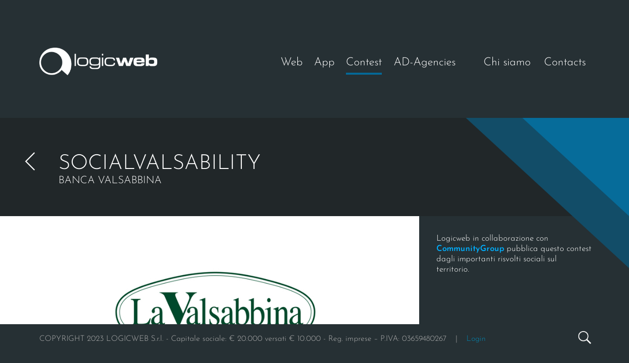

--- FILE ---
content_type: text/html; charset=UTF-8
request_url: https://logicweb.it/socialvalsability/
body_size: 12858
content:
<!doctype html>
<html class="no-js" lang="it-IT">

<head>
  <meta charset="UTF-8">
  <meta name="theme-color" content="#263034">

    <meta name="viewport" content="width=768, initial-scale=1.0, user-scalable=no">
    <!--
    <meta name="viewport" content="width=device-width, initial-scale=1.0">
    -->
  <link rel="profile" href="https://gmpg.org/xfn/11">
  <link rel="pingback" href="https://logicweb.it/xmlrpc.php">
  <style type="text/css">@font-face {font-family:Josefin Sans;font-style:normal;font-weight:200;src:url(/cf-fonts/s/josefin-sans/5.0.18/vietnamese/200/normal.woff2);unicode-range:U+0102-0103,U+0110-0111,U+0128-0129,U+0168-0169,U+01A0-01A1,U+01AF-01B0,U+0300-0301,U+0303-0304,U+0308-0309,U+0323,U+0329,U+1EA0-1EF9,U+20AB;font-display:swap;}@font-face {font-family:Josefin Sans;font-style:normal;font-weight:200;src:url(/cf-fonts/s/josefin-sans/5.0.18/latin/200/normal.woff2);unicode-range:U+0000-00FF,U+0131,U+0152-0153,U+02BB-02BC,U+02C6,U+02DA,U+02DC,U+0304,U+0308,U+0329,U+2000-206F,U+2074,U+20AC,U+2122,U+2191,U+2193,U+2212,U+2215,U+FEFF,U+FFFD;font-display:swap;}@font-face {font-family:Josefin Sans;font-style:normal;font-weight:200;src:url(/cf-fonts/s/josefin-sans/5.0.18/latin-ext/200/normal.woff2);unicode-range:U+0100-02AF,U+0304,U+0308,U+0329,U+1E00-1E9F,U+1EF2-1EFF,U+2020,U+20A0-20AB,U+20AD-20CF,U+2113,U+2C60-2C7F,U+A720-A7FF;font-display:swap;}@font-face {font-family:Josefin Sans;font-style:normal;font-weight:300;src:url(/cf-fonts/s/josefin-sans/5.0.18/latin/300/normal.woff2);unicode-range:U+0000-00FF,U+0131,U+0152-0153,U+02BB-02BC,U+02C6,U+02DA,U+02DC,U+0304,U+0308,U+0329,U+2000-206F,U+2074,U+20AC,U+2122,U+2191,U+2193,U+2212,U+2215,U+FEFF,U+FFFD;font-display:swap;}@font-face {font-family:Josefin Sans;font-style:normal;font-weight:300;src:url(/cf-fonts/s/josefin-sans/5.0.18/latin-ext/300/normal.woff2);unicode-range:U+0100-02AF,U+0304,U+0308,U+0329,U+1E00-1E9F,U+1EF2-1EFF,U+2020,U+20A0-20AB,U+20AD-20CF,U+2113,U+2C60-2C7F,U+A720-A7FF;font-display:swap;}@font-face {font-family:Josefin Sans;font-style:normal;font-weight:300;src:url(/cf-fonts/s/josefin-sans/5.0.18/vietnamese/300/normal.woff2);unicode-range:U+0102-0103,U+0110-0111,U+0128-0129,U+0168-0169,U+01A0-01A1,U+01AF-01B0,U+0300-0301,U+0303-0304,U+0308-0309,U+0323,U+0329,U+1EA0-1EF9,U+20AB;font-display:swap;}@font-face {font-family:Josefin Sans;font-style:normal;font-weight:400;src:url(/cf-fonts/s/josefin-sans/5.0.18/vietnamese/400/normal.woff2);unicode-range:U+0102-0103,U+0110-0111,U+0128-0129,U+0168-0169,U+01A0-01A1,U+01AF-01B0,U+0300-0301,U+0303-0304,U+0308-0309,U+0323,U+0329,U+1EA0-1EF9,U+20AB;font-display:swap;}@font-face {font-family:Josefin Sans;font-style:normal;font-weight:400;src:url(/cf-fonts/s/josefin-sans/5.0.18/latin/400/normal.woff2);unicode-range:U+0000-00FF,U+0131,U+0152-0153,U+02BB-02BC,U+02C6,U+02DA,U+02DC,U+0304,U+0308,U+0329,U+2000-206F,U+2074,U+20AC,U+2122,U+2191,U+2193,U+2212,U+2215,U+FEFF,U+FFFD;font-display:swap;}@font-face {font-family:Josefin Sans;font-style:normal;font-weight:400;src:url(/cf-fonts/s/josefin-sans/5.0.18/latin-ext/400/normal.woff2);unicode-range:U+0100-02AF,U+0304,U+0308,U+0329,U+1E00-1E9F,U+1EF2-1EFF,U+2020,U+20A0-20AB,U+20AD-20CF,U+2113,U+2C60-2C7F,U+A720-A7FF;font-display:swap;}@font-face {font-family:Josefin Sans;font-style:normal;font-weight:600;src:url(/cf-fonts/s/josefin-sans/5.0.18/latin/600/normal.woff2);unicode-range:U+0000-00FF,U+0131,U+0152-0153,U+02BB-02BC,U+02C6,U+02DA,U+02DC,U+0304,U+0308,U+0329,U+2000-206F,U+2074,U+20AC,U+2122,U+2191,U+2193,U+2212,U+2215,U+FEFF,U+FFFD;font-display:swap;}@font-face {font-family:Josefin Sans;font-style:normal;font-weight:600;src:url(/cf-fonts/s/josefin-sans/5.0.18/vietnamese/600/normal.woff2);unicode-range:U+0102-0103,U+0110-0111,U+0128-0129,U+0168-0169,U+01A0-01A1,U+01AF-01B0,U+0300-0301,U+0303-0304,U+0308-0309,U+0323,U+0329,U+1EA0-1EF9,U+20AB;font-display:swap;}@font-face {font-family:Josefin Sans;font-style:normal;font-weight:600;src:url(/cf-fonts/s/josefin-sans/5.0.18/latin-ext/600/normal.woff2);unicode-range:U+0100-02AF,U+0304,U+0308,U+0329,U+1E00-1E9F,U+1EF2-1EFF,U+2020,U+20A0-20AB,U+20AD-20CF,U+2113,U+2C60-2C7F,U+A720-A7FF;font-display:swap;}</style>
  <meta name='robots' content='index, follow, max-image-preview:large, max-snippet:-1, max-video-preview:-1' />

	<!-- This site is optimized with the Yoast SEO plugin v22.3 - https://yoast.com/wordpress/plugins/seo/ -->
	<title>Socialvalsability - Logicweb</title>
	<meta name="description" content="Logicweb in collaborazione con CommunityGroup pubblica questo contest dagli importanti risvolti sociali sul territorio." />
	<link rel="canonical" href="https://logicweb.it/socialvalsability/" />
	<meta property="og:locale" content="it_IT" />
	<meta property="og:type" content="article" />
	<meta property="og:title" content="Socialvalsability - Logicweb" />
	<meta property="og:description" content="Logicweb in collaborazione con CommunityGroup pubblica questo contest dagli importanti risvolti sociali sul territorio." />
	<meta property="og:url" content="https://logicweb.it/socialvalsability/" />
	<meta property="og:site_name" content="Logicweb" />
	<meta property="article:published_time" content="2017-08-06T09:41:57+00:00" />
	<meta property="article:modified_time" content="2023-11-16T16:08:27+00:00" />
	<meta property="og:image" content="https://logicweb.it/wp-content/uploads/2017/08/1.jpg" />
	<meta property="og:image:width" content="1280" />
	<meta property="og:image:height" content="960" />
	<meta property="og:image:type" content="image/jpeg" />
	<meta name="author" content="Logicweb Srl" />
	<meta name="twitter:card" content="summary_large_image" />
	<meta name="twitter:label1" content="Scritto da" />
	<meta name="twitter:data1" content="Logicweb Srl" />
	<script type="application/ld+json" class="yoast-schema-graph">{"@context":"https://schema.org","@graph":[{"@type":"WebPage","@id":"https://logicweb.it/socialvalsability/","url":"https://logicweb.it/socialvalsability/","name":"Socialvalsability - Logicweb","isPartOf":{"@id":"https://logicweb.it/#website"},"primaryImageOfPage":{"@id":"https://logicweb.it/socialvalsability/#primaryimage"},"image":{"@id":"https://logicweb.it/socialvalsability/#primaryimage"},"thumbnailUrl":"https://logicweb.it/wp-content/uploads/2017/08/1.jpg","datePublished":"2017-08-06T09:41:57+00:00","dateModified":"2023-11-16T16:08:27+00:00","author":{"@id":"https://logicweb.it/#/schema/person/c3a8b409321afc4c6d767a487c034664"},"description":"Logicweb in collaborazione con CommunityGroup pubblica questo contest dagli importanti risvolti sociali sul territorio.","breadcrumb":{"@id":"https://logicweb.it/socialvalsability/#breadcrumb"},"inLanguage":"it-IT","potentialAction":[{"@type":"ReadAction","target":["https://logicweb.it/socialvalsability/"]}]},{"@type":"ImageObject","inLanguage":"it-IT","@id":"https://logicweb.it/socialvalsability/#primaryimage","url":"https://logicweb.it/wp-content/uploads/2017/08/1.jpg","contentUrl":"https://logicweb.it/wp-content/uploads/2017/08/1.jpg","width":1280,"height":960},{"@type":"BreadcrumbList","@id":"https://logicweb.it/socialvalsability/#breadcrumb","itemListElement":[{"@type":"ListItem","position":1,"name":"Home","item":"https://logicweb.it/"},{"@type":"ListItem","position":2,"name":"Socialvalsability"}]},{"@type":"WebSite","@id":"https://logicweb.it/#website","url":"https://logicweb.it/","name":"Logicweb","description":"Soluzioni internet dinamiche","potentialAction":[{"@type":"SearchAction","target":{"@type":"EntryPoint","urlTemplate":"https://logicweb.it/?s={search_term_string}"},"query-input":"required name=search_term_string"}],"inLanguage":"it-IT"},{"@type":"Person","@id":"https://logicweb.it/#/schema/person/c3a8b409321afc4c6d767a487c034664","name":"Logicweb Srl","image":{"@type":"ImageObject","inLanguage":"it-IT","@id":"https://logicweb.it/#/schema/person/image/","url":"https://secure.gravatar.com/avatar/829fd967a7f5b819f8e1b3d229f1123b?s=96&d=mm&r=g","contentUrl":"https://secure.gravatar.com/avatar/829fd967a7f5b819f8e1b3d229f1123b?s=96&d=mm&r=g","caption":"Logicweb Srl"},"url":"https://logicweb.it/author/logicweb/"}]}</script>
	<!-- / Yoast SEO plugin. -->


<link rel='dns-prefetch' href='//maps.googleapis.com' />
<link rel='dns-prefetch' href='//fonts.googleapis.com' />
<link rel="alternate" type="application/rss+xml" title="Logicweb &raquo; Feed" href="https://logicweb.it/feed/" />
<script type="text/javascript">
/* <![CDATA[ */
window._wpemojiSettings = {"baseUrl":"https:\/\/s.w.org\/images\/core\/emoji\/14.0.0\/72x72\/","ext":".png","svgUrl":"https:\/\/s.w.org\/images\/core\/emoji\/14.0.0\/svg\/","svgExt":".svg","source":{"concatemoji":"https:\/\/logicweb.it\/wp-includes\/js\/wp-emoji-release.min.js?ver=53e7783a3b874972dae2ffe65db1a2ea"}};
/*! This file is auto-generated */
!function(i,n){var o,s,e;function c(e){try{var t={supportTests:e,timestamp:(new Date).valueOf()};sessionStorage.setItem(o,JSON.stringify(t))}catch(e){}}function p(e,t,n){e.clearRect(0,0,e.canvas.width,e.canvas.height),e.fillText(t,0,0);var t=new Uint32Array(e.getImageData(0,0,e.canvas.width,e.canvas.height).data),r=(e.clearRect(0,0,e.canvas.width,e.canvas.height),e.fillText(n,0,0),new Uint32Array(e.getImageData(0,0,e.canvas.width,e.canvas.height).data));return t.every(function(e,t){return e===r[t]})}function u(e,t,n){switch(t){case"flag":return n(e,"\ud83c\udff3\ufe0f\u200d\u26a7\ufe0f","\ud83c\udff3\ufe0f\u200b\u26a7\ufe0f")?!1:!n(e,"\ud83c\uddfa\ud83c\uddf3","\ud83c\uddfa\u200b\ud83c\uddf3")&&!n(e,"\ud83c\udff4\udb40\udc67\udb40\udc62\udb40\udc65\udb40\udc6e\udb40\udc67\udb40\udc7f","\ud83c\udff4\u200b\udb40\udc67\u200b\udb40\udc62\u200b\udb40\udc65\u200b\udb40\udc6e\u200b\udb40\udc67\u200b\udb40\udc7f");case"emoji":return!n(e,"\ud83e\udef1\ud83c\udffb\u200d\ud83e\udef2\ud83c\udfff","\ud83e\udef1\ud83c\udffb\u200b\ud83e\udef2\ud83c\udfff")}return!1}function f(e,t,n){var r="undefined"!=typeof WorkerGlobalScope&&self instanceof WorkerGlobalScope?new OffscreenCanvas(300,150):i.createElement("canvas"),a=r.getContext("2d",{willReadFrequently:!0}),o=(a.textBaseline="top",a.font="600 32px Arial",{});return e.forEach(function(e){o[e]=t(a,e,n)}),o}function t(e){var t=i.createElement("script");t.src=e,t.defer=!0,i.head.appendChild(t)}"undefined"!=typeof Promise&&(o="wpEmojiSettingsSupports",s=["flag","emoji"],n.supports={everything:!0,everythingExceptFlag:!0},e=new Promise(function(e){i.addEventListener("DOMContentLoaded",e,{once:!0})}),new Promise(function(t){var n=function(){try{var e=JSON.parse(sessionStorage.getItem(o));if("object"==typeof e&&"number"==typeof e.timestamp&&(new Date).valueOf()<e.timestamp+604800&&"object"==typeof e.supportTests)return e.supportTests}catch(e){}return null}();if(!n){if("undefined"!=typeof Worker&&"undefined"!=typeof OffscreenCanvas&&"undefined"!=typeof URL&&URL.createObjectURL&&"undefined"!=typeof Blob)try{var e="postMessage("+f.toString()+"("+[JSON.stringify(s),u.toString(),p.toString()].join(",")+"));",r=new Blob([e],{type:"text/javascript"}),a=new Worker(URL.createObjectURL(r),{name:"wpTestEmojiSupports"});return void(a.onmessage=function(e){c(n=e.data),a.terminate(),t(n)})}catch(e){}c(n=f(s,u,p))}t(n)}).then(function(e){for(var t in e)n.supports[t]=e[t],n.supports.everything=n.supports.everything&&n.supports[t],"flag"!==t&&(n.supports.everythingExceptFlag=n.supports.everythingExceptFlag&&n.supports[t]);n.supports.everythingExceptFlag=n.supports.everythingExceptFlag&&!n.supports.flag,n.DOMReady=!1,n.readyCallback=function(){n.DOMReady=!0}}).then(function(){return e}).then(function(){var e;n.supports.everything||(n.readyCallback(),(e=n.source||{}).concatemoji?t(e.concatemoji):e.wpemoji&&e.twemoji&&(t(e.twemoji),t(e.wpemoji)))}))}((window,document),window._wpemojiSettings);
/* ]]> */
</script>
<style type="text/css">@font-face {font-family:Open Sans;font-style:normal;font-weight:300;src:url(/cf-fonts/s/open-sans/5.0.20/greek-ext/300/normal.woff2);unicode-range:U+1F00-1FFF;font-display:swap;}@font-face {font-family:Open Sans;font-style:normal;font-weight:300;src:url(/cf-fonts/s/open-sans/5.0.20/cyrillic/300/normal.woff2);unicode-range:U+0301,U+0400-045F,U+0490-0491,U+04B0-04B1,U+2116;font-display:swap;}@font-face {font-family:Open Sans;font-style:normal;font-weight:300;src:url(/cf-fonts/s/open-sans/5.0.20/hebrew/300/normal.woff2);unicode-range:U+0590-05FF,U+200C-2010,U+20AA,U+25CC,U+FB1D-FB4F;font-display:swap;}@font-face {font-family:Open Sans;font-style:normal;font-weight:300;src:url(/cf-fonts/s/open-sans/5.0.20/cyrillic-ext/300/normal.woff2);unicode-range:U+0460-052F,U+1C80-1C88,U+20B4,U+2DE0-2DFF,U+A640-A69F,U+FE2E-FE2F;font-display:swap;}@font-face {font-family:Open Sans;font-style:normal;font-weight:300;src:url(/cf-fonts/s/open-sans/5.0.20/greek/300/normal.woff2);unicode-range:U+0370-03FF;font-display:swap;}@font-face {font-family:Open Sans;font-style:normal;font-weight:300;src:url(/cf-fonts/s/open-sans/5.0.20/vietnamese/300/normal.woff2);unicode-range:U+0102-0103,U+0110-0111,U+0128-0129,U+0168-0169,U+01A0-01A1,U+01AF-01B0,U+0300-0301,U+0303-0304,U+0308-0309,U+0323,U+0329,U+1EA0-1EF9,U+20AB;font-display:swap;}@font-face {font-family:Open Sans;font-style:normal;font-weight:300;src:url(/cf-fonts/s/open-sans/5.0.20/latin-ext/300/normal.woff2);unicode-range:U+0100-02AF,U+0304,U+0308,U+0329,U+1E00-1E9F,U+1EF2-1EFF,U+2020,U+20A0-20AB,U+20AD-20CF,U+2113,U+2C60-2C7F,U+A720-A7FF;font-display:swap;}@font-face {font-family:Open Sans;font-style:normal;font-weight:300;src:url(/cf-fonts/s/open-sans/5.0.20/latin/300/normal.woff2);unicode-range:U+0000-00FF,U+0131,U+0152-0153,U+02BB-02BC,U+02C6,U+02DA,U+02DC,U+0304,U+0308,U+0329,U+2000-206F,U+2074,U+20AC,U+2122,U+2191,U+2193,U+2212,U+2215,U+FEFF,U+FFFD;font-display:swap;}@font-face {font-family:Open Sans;font-style:normal;font-weight:700;src:url(/cf-fonts/s/open-sans/5.0.20/latin/700/normal.woff2);unicode-range:U+0000-00FF,U+0131,U+0152-0153,U+02BB-02BC,U+02C6,U+02DA,U+02DC,U+0304,U+0308,U+0329,U+2000-206F,U+2074,U+20AC,U+2122,U+2191,U+2193,U+2212,U+2215,U+FEFF,U+FFFD;font-display:swap;}@font-face {font-family:Open Sans;font-style:normal;font-weight:700;src:url(/cf-fonts/s/open-sans/5.0.20/cyrillic-ext/700/normal.woff2);unicode-range:U+0460-052F,U+1C80-1C88,U+20B4,U+2DE0-2DFF,U+A640-A69F,U+FE2E-FE2F;font-display:swap;}@font-face {font-family:Open Sans;font-style:normal;font-weight:700;src:url(/cf-fonts/s/open-sans/5.0.20/vietnamese/700/normal.woff2);unicode-range:U+0102-0103,U+0110-0111,U+0128-0129,U+0168-0169,U+01A0-01A1,U+01AF-01B0,U+0300-0301,U+0303-0304,U+0308-0309,U+0323,U+0329,U+1EA0-1EF9,U+20AB;font-display:swap;}@font-face {font-family:Open Sans;font-style:normal;font-weight:700;src:url(/cf-fonts/s/open-sans/5.0.20/greek-ext/700/normal.woff2);unicode-range:U+1F00-1FFF;font-display:swap;}@font-face {font-family:Open Sans;font-style:normal;font-weight:700;src:url(/cf-fonts/s/open-sans/5.0.20/hebrew/700/normal.woff2);unicode-range:U+0590-05FF,U+200C-2010,U+20AA,U+25CC,U+FB1D-FB4F;font-display:swap;}@font-face {font-family:Open Sans;font-style:normal;font-weight:700;src:url(/cf-fonts/s/open-sans/5.0.20/latin-ext/700/normal.woff2);unicode-range:U+0100-02AF,U+0304,U+0308,U+0329,U+1E00-1E9F,U+1EF2-1EFF,U+2020,U+20A0-20AB,U+20AD-20CF,U+2113,U+2C60-2C7F,U+A720-A7FF;font-display:swap;}@font-face {font-family:Open Sans;font-style:normal;font-weight:700;src:url(/cf-fonts/s/open-sans/5.0.20/greek/700/normal.woff2);unicode-range:U+0370-03FF;font-display:swap;}@font-face {font-family:Open Sans;font-style:normal;font-weight:700;src:url(/cf-fonts/s/open-sans/5.0.20/cyrillic/700/normal.woff2);unicode-range:U+0301,U+0400-045F,U+0490-0491,U+04B0-04B1,U+2116;font-display:swap;}</style>
<link rel='stylesheet' id='wpforge-fonts-css' href='https://logicweb.it/wp-content/themes/wp-forge/fonts/fonts.css?ver=5.5.3' type='text/css' media='all' />
<link rel='stylesheet' id='wpforge-normalize-css' href='https://logicweb.it/wp-content/themes/wp-forge/css/normalize.css?ver=3.0.3' type='text/css' media='all' />
<link rel='stylesheet' id='wpforge-foundation-css' href='https://logicweb.it/wp-content/themes/wp-forge/css/foundation.css?ver=5.5.3' type='text/css' media='all' />
<style id='wp-emoji-styles-inline-css' type='text/css'>

	img.wp-smiley, img.emoji {
		display: inline !important;
		border: none !important;
		box-shadow: none !important;
		height: 1em !important;
		width: 1em !important;
		margin: 0 0.07em !important;
		vertical-align: -0.1em !important;
		background: none !important;
		padding: 0 !important;
	}
</style>
<link rel='stylesheet' id='wp-block-library-css' href='https://logicweb.it/wp-includes/css/dist/block-library/style.min.css?ver=53e7783a3b874972dae2ffe65db1a2ea' type='text/css' media='all' />
<style id='classic-theme-styles-inline-css' type='text/css'>
/*! This file is auto-generated */
.wp-block-button__link{color:#fff;background-color:#32373c;border-radius:9999px;box-shadow:none;text-decoration:none;padding:calc(.667em + 2px) calc(1.333em + 2px);font-size:1.125em}.wp-block-file__button{background:#32373c;color:#fff;text-decoration:none}
</style>
<style id='global-styles-inline-css' type='text/css'>
body{--wp--preset--color--black: #000000;--wp--preset--color--cyan-bluish-gray: #abb8c3;--wp--preset--color--white: #ffffff;--wp--preset--color--pale-pink: #f78da7;--wp--preset--color--vivid-red: #cf2e2e;--wp--preset--color--luminous-vivid-orange: #ff6900;--wp--preset--color--luminous-vivid-amber: #fcb900;--wp--preset--color--light-green-cyan: #7bdcb5;--wp--preset--color--vivid-green-cyan: #00d084;--wp--preset--color--pale-cyan-blue: #8ed1fc;--wp--preset--color--vivid-cyan-blue: #0693e3;--wp--preset--color--vivid-purple: #9b51e0;--wp--preset--gradient--vivid-cyan-blue-to-vivid-purple: linear-gradient(135deg,rgba(6,147,227,1) 0%,rgb(155,81,224) 100%);--wp--preset--gradient--light-green-cyan-to-vivid-green-cyan: linear-gradient(135deg,rgb(122,220,180) 0%,rgb(0,208,130) 100%);--wp--preset--gradient--luminous-vivid-amber-to-luminous-vivid-orange: linear-gradient(135deg,rgba(252,185,0,1) 0%,rgba(255,105,0,1) 100%);--wp--preset--gradient--luminous-vivid-orange-to-vivid-red: linear-gradient(135deg,rgba(255,105,0,1) 0%,rgb(207,46,46) 100%);--wp--preset--gradient--very-light-gray-to-cyan-bluish-gray: linear-gradient(135deg,rgb(238,238,238) 0%,rgb(169,184,195) 100%);--wp--preset--gradient--cool-to-warm-spectrum: linear-gradient(135deg,rgb(74,234,220) 0%,rgb(151,120,209) 20%,rgb(207,42,186) 40%,rgb(238,44,130) 60%,rgb(251,105,98) 80%,rgb(254,248,76) 100%);--wp--preset--gradient--blush-light-purple: linear-gradient(135deg,rgb(255,206,236) 0%,rgb(152,150,240) 100%);--wp--preset--gradient--blush-bordeaux: linear-gradient(135deg,rgb(254,205,165) 0%,rgb(254,45,45) 50%,rgb(107,0,62) 100%);--wp--preset--gradient--luminous-dusk: linear-gradient(135deg,rgb(255,203,112) 0%,rgb(199,81,192) 50%,rgb(65,88,208) 100%);--wp--preset--gradient--pale-ocean: linear-gradient(135deg,rgb(255,245,203) 0%,rgb(182,227,212) 50%,rgb(51,167,181) 100%);--wp--preset--gradient--electric-grass: linear-gradient(135deg,rgb(202,248,128) 0%,rgb(113,206,126) 100%);--wp--preset--gradient--midnight: linear-gradient(135deg,rgb(2,3,129) 0%,rgb(40,116,252) 100%);--wp--preset--font-size--small: 13px;--wp--preset--font-size--medium: 20px;--wp--preset--font-size--large: 36px;--wp--preset--font-size--x-large: 42px;--wp--preset--spacing--20: 0.44rem;--wp--preset--spacing--30: 0.67rem;--wp--preset--spacing--40: 1rem;--wp--preset--spacing--50: 1.5rem;--wp--preset--spacing--60: 2.25rem;--wp--preset--spacing--70: 3.38rem;--wp--preset--spacing--80: 5.06rem;--wp--preset--shadow--natural: 6px 6px 9px rgba(0, 0, 0, 0.2);--wp--preset--shadow--deep: 12px 12px 50px rgba(0, 0, 0, 0.4);--wp--preset--shadow--sharp: 6px 6px 0px rgba(0, 0, 0, 0.2);--wp--preset--shadow--outlined: 6px 6px 0px -3px rgba(255, 255, 255, 1), 6px 6px rgba(0, 0, 0, 1);--wp--preset--shadow--crisp: 6px 6px 0px rgba(0, 0, 0, 1);}:where(.is-layout-flex){gap: 0.5em;}:where(.is-layout-grid){gap: 0.5em;}body .is-layout-flow > .alignleft{float: left;margin-inline-start: 0;margin-inline-end: 2em;}body .is-layout-flow > .alignright{float: right;margin-inline-start: 2em;margin-inline-end: 0;}body .is-layout-flow > .aligncenter{margin-left: auto !important;margin-right: auto !important;}body .is-layout-constrained > .alignleft{float: left;margin-inline-start: 0;margin-inline-end: 2em;}body .is-layout-constrained > .alignright{float: right;margin-inline-start: 2em;margin-inline-end: 0;}body .is-layout-constrained > .aligncenter{margin-left: auto !important;margin-right: auto !important;}body .is-layout-constrained > :where(:not(.alignleft):not(.alignright):not(.alignfull)){max-width: var(--wp--style--global--content-size);margin-left: auto !important;margin-right: auto !important;}body .is-layout-constrained > .alignwide{max-width: var(--wp--style--global--wide-size);}body .is-layout-flex{display: flex;}body .is-layout-flex{flex-wrap: wrap;align-items: center;}body .is-layout-flex > *{margin: 0;}body .is-layout-grid{display: grid;}body .is-layout-grid > *{margin: 0;}:where(.wp-block-columns.is-layout-flex){gap: 2em;}:where(.wp-block-columns.is-layout-grid){gap: 2em;}:where(.wp-block-post-template.is-layout-flex){gap: 1.25em;}:where(.wp-block-post-template.is-layout-grid){gap: 1.25em;}.has-black-color{color: var(--wp--preset--color--black) !important;}.has-cyan-bluish-gray-color{color: var(--wp--preset--color--cyan-bluish-gray) !important;}.has-white-color{color: var(--wp--preset--color--white) !important;}.has-pale-pink-color{color: var(--wp--preset--color--pale-pink) !important;}.has-vivid-red-color{color: var(--wp--preset--color--vivid-red) !important;}.has-luminous-vivid-orange-color{color: var(--wp--preset--color--luminous-vivid-orange) !important;}.has-luminous-vivid-amber-color{color: var(--wp--preset--color--luminous-vivid-amber) !important;}.has-light-green-cyan-color{color: var(--wp--preset--color--light-green-cyan) !important;}.has-vivid-green-cyan-color{color: var(--wp--preset--color--vivid-green-cyan) !important;}.has-pale-cyan-blue-color{color: var(--wp--preset--color--pale-cyan-blue) !important;}.has-vivid-cyan-blue-color{color: var(--wp--preset--color--vivid-cyan-blue) !important;}.has-vivid-purple-color{color: var(--wp--preset--color--vivid-purple) !important;}.has-black-background-color{background-color: var(--wp--preset--color--black) !important;}.has-cyan-bluish-gray-background-color{background-color: var(--wp--preset--color--cyan-bluish-gray) !important;}.has-white-background-color{background-color: var(--wp--preset--color--white) !important;}.has-pale-pink-background-color{background-color: var(--wp--preset--color--pale-pink) !important;}.has-vivid-red-background-color{background-color: var(--wp--preset--color--vivid-red) !important;}.has-luminous-vivid-orange-background-color{background-color: var(--wp--preset--color--luminous-vivid-orange) !important;}.has-luminous-vivid-amber-background-color{background-color: var(--wp--preset--color--luminous-vivid-amber) !important;}.has-light-green-cyan-background-color{background-color: var(--wp--preset--color--light-green-cyan) !important;}.has-vivid-green-cyan-background-color{background-color: var(--wp--preset--color--vivid-green-cyan) !important;}.has-pale-cyan-blue-background-color{background-color: var(--wp--preset--color--pale-cyan-blue) !important;}.has-vivid-cyan-blue-background-color{background-color: var(--wp--preset--color--vivid-cyan-blue) !important;}.has-vivid-purple-background-color{background-color: var(--wp--preset--color--vivid-purple) !important;}.has-black-border-color{border-color: var(--wp--preset--color--black) !important;}.has-cyan-bluish-gray-border-color{border-color: var(--wp--preset--color--cyan-bluish-gray) !important;}.has-white-border-color{border-color: var(--wp--preset--color--white) !important;}.has-pale-pink-border-color{border-color: var(--wp--preset--color--pale-pink) !important;}.has-vivid-red-border-color{border-color: var(--wp--preset--color--vivid-red) !important;}.has-luminous-vivid-orange-border-color{border-color: var(--wp--preset--color--luminous-vivid-orange) !important;}.has-luminous-vivid-amber-border-color{border-color: var(--wp--preset--color--luminous-vivid-amber) !important;}.has-light-green-cyan-border-color{border-color: var(--wp--preset--color--light-green-cyan) !important;}.has-vivid-green-cyan-border-color{border-color: var(--wp--preset--color--vivid-green-cyan) !important;}.has-pale-cyan-blue-border-color{border-color: var(--wp--preset--color--pale-cyan-blue) !important;}.has-vivid-cyan-blue-border-color{border-color: var(--wp--preset--color--vivid-cyan-blue) !important;}.has-vivid-purple-border-color{border-color: var(--wp--preset--color--vivid-purple) !important;}.has-vivid-cyan-blue-to-vivid-purple-gradient-background{background: var(--wp--preset--gradient--vivid-cyan-blue-to-vivid-purple) !important;}.has-light-green-cyan-to-vivid-green-cyan-gradient-background{background: var(--wp--preset--gradient--light-green-cyan-to-vivid-green-cyan) !important;}.has-luminous-vivid-amber-to-luminous-vivid-orange-gradient-background{background: var(--wp--preset--gradient--luminous-vivid-amber-to-luminous-vivid-orange) !important;}.has-luminous-vivid-orange-to-vivid-red-gradient-background{background: var(--wp--preset--gradient--luminous-vivid-orange-to-vivid-red) !important;}.has-very-light-gray-to-cyan-bluish-gray-gradient-background{background: var(--wp--preset--gradient--very-light-gray-to-cyan-bluish-gray) !important;}.has-cool-to-warm-spectrum-gradient-background{background: var(--wp--preset--gradient--cool-to-warm-spectrum) !important;}.has-blush-light-purple-gradient-background{background: var(--wp--preset--gradient--blush-light-purple) !important;}.has-blush-bordeaux-gradient-background{background: var(--wp--preset--gradient--blush-bordeaux) !important;}.has-luminous-dusk-gradient-background{background: var(--wp--preset--gradient--luminous-dusk) !important;}.has-pale-ocean-gradient-background{background: var(--wp--preset--gradient--pale-ocean) !important;}.has-electric-grass-gradient-background{background: var(--wp--preset--gradient--electric-grass) !important;}.has-midnight-gradient-background{background: var(--wp--preset--gradient--midnight) !important;}.has-small-font-size{font-size: var(--wp--preset--font-size--small) !important;}.has-medium-font-size{font-size: var(--wp--preset--font-size--medium) !important;}.has-large-font-size{font-size: var(--wp--preset--font-size--large) !important;}.has-x-large-font-size{font-size: var(--wp--preset--font-size--x-large) !important;}
.wp-block-navigation a:where(:not(.wp-element-button)){color: inherit;}
:where(.wp-block-post-template.is-layout-flex){gap: 1.25em;}:where(.wp-block-post-template.is-layout-grid){gap: 1.25em;}
:where(.wp-block-columns.is-layout-flex){gap: 2em;}:where(.wp-block-columns.is-layout-grid){gap: 2em;}
.wp-block-pullquote{font-size: 1.5em;line-height: 1.6;}
</style>
<link rel='stylesheet' id='cpsh-shortcodes-css' href='https://logicweb.it/wp-content/plugins/column-shortcodes/assets/css/shortcodes.css?ver=1.0.1' type='text/css' media='all' />
<link rel='stylesheet' id='theme-my-login-css' href='https://logicweb.it/wp-content/plugins/theme-my-login/assets/styles/theme-my-login.min.css?ver=7.1.7' type='text/css' media='all' />
<link rel='stylesheet' id='parent-styles-css' href='https://logicweb.it/wp-content/themes/wp-forge/style.css?ver=1641809893' type='text/css' media='all' />
<link rel='stylesheet' id='child-styles-css' href='https://logicweb.it/wp-content/themes/logicweb/style.css?ver=1641809893' type='text/css' media='all' />
<link rel='stylesheet' id='selectize-css-css' href='https://logicweb.it/wp-content/themes/logicweb/vendor/selectize/selectize.css?ver=1641567097' type='text/css' media='all' />
<link rel='stylesheet' id='swiper-css-css' href='https://logicweb.it/wp-content/themes/logicweb/vendor/swiper/swiper.css?ver=1641567097' type='text/css' media='all' />
<link rel='stylesheet' id='fancybox-css-css' href='https://logicweb.it/wp-content/themes/logicweb/vendor/fancybox/source/jquery.fancybox.css?ver=1641567097' type='text/css' media='all' />
<link rel='stylesheet' id='fancybox-buttons-css-css' href='https://logicweb.it/wp-content/themes/logicweb/vendor/fancybox/source/helpers/jquery.fancybox-buttons.css?ver=1641567097' type='text/css' media='all' />
<link rel='stylesheet' id='fancybox-thumbs-css-css' href='https://logicweb.it/wp-content/themes/logicweb/vendor/fancybox/source/helpers/jquery.fancybox-thumbs.css?ver=1641567097' type='text/css' media='all' />
<script type="text/javascript" src="https://logicweb.it/wp-includes/js/jquery/jquery.min.js?ver=3.7.1" id="jquery-core-js"></script>
<script type="text/javascript" src="https://logicweb.it/wp-includes/js/jquery/jquery-migrate.min.js?ver=3.4.1" id="jquery-migrate-js"></script>
<script type="text/javascript" src="https://logicweb.it/wp-content/themes/wp-forge/js/vendor/modernizr.js?ver=2.8.3" id="wpforge_modernizr-js"></script>
<script type="text/javascript" src="https://logicweb.it/wp-content/themes/logicweb/vendor/TweenMax.min.js?ver=2.0.12" id="tweenmax-script-js"></script>
<script type="text/javascript" src="https://logicweb.it/wp-content/themes/logicweb/vendor/selectize/selectize.min.js?ver=2.0.12" id="selectize-script-js"></script>
<script type="text/javascript" src="https://logicweb.it/wp-content/themes/logicweb/vendor/createjs-2015.05.21.min.js?ver=2.0.12" id="createjs-script-js"></script>
<script type="text/javascript" src="https://logicweb.it/wp-content/themes/logicweb/vendor/swiper/swiper.min.js?ver=2.0.12" id="swiper-script-js"></script>
<link rel="https://api.w.org/" href="https://logicweb.it/wp-json/" /><link rel="alternate" type="application/json" href="https://logicweb.it/wp-json/wp/v2/posts/1407" /><link rel="EditURI" type="application/rsd+xml" title="RSD" href="https://logicweb.it/xmlrpc.php?rsd" />

<link rel='shortlink' href='https://logicweb.it/?p=1407' />
<link rel="alternate" type="application/json+oembed" href="https://logicweb.it/wp-json/oembed/1.0/embed?url=https%3A%2F%2Flogicweb.it%2Fsocialvalsability%2F" />
<link rel="alternate" type="text/xml+oembed" href="https://logicweb.it/wp-json/oembed/1.0/embed?url=https%3A%2F%2Flogicweb.it%2Fsocialvalsability%2F&#038;format=xml" />
<!-- Start Drift By WP-Plugin: Drift -->
<!-- Start of Async Drift Code -->
<script>
"use strict";

!function() {
  var t = window.driftt = window.drift = window.driftt || [];
  if (!t.init) {
    if (t.invoked) return void (window.console && console.error && console.error("Drift snippet included twice."));
    t.invoked = !0, t.methods = [ "identify", "config", "track", "reset", "debug", "show", "ping", "page", "hide", "off", "on" ], 
    t.factory = function(e) {
      return function() {
        var n = Array.prototype.slice.call(arguments);
        return n.unshift(e), t.push(n), t;
      };
    }, t.methods.forEach(function(e) {
      t[e] = t.factory(e);
    }), t.load = function(t) {
      var e = 3e5, n = Math.ceil(new Date() / e) * e, o = document.createElement("script");
      o.type = "text/javascript", o.async = !0, o.crossorigin = "anonymous", o.src = "https://js.driftt.com/include/" + n + "/" + t + ".js";
      var i = document.getElementsByTagName("script")[0];
      i.parentNode.insertBefore(o, i);
    };
  }
}();
drift.SNIPPET_VERSION = '0.3.1';
drift.load('5yaweh927skp');
</script><!-- end: Drift Code. -->
<style type="text/css" id="wpforge-custom-header-css">
</style>
<style type="text/css" id="custom-background-css">
body.custom-background { background-color: #000000; }
</style>
	<link rel="icon" href="https://logicweb.it/wp-content/uploads/2016/06/logo_130x130_noText-1.png" sizes="32x32" />
<link rel="icon" href="https://logicweb.it/wp-content/uploads/2016/06/logo_130x130_noText-1.png" sizes="192x192" />
<link rel="apple-touch-icon" href="https://logicweb.it/wp-content/uploads/2016/06/logo_130x130_noText-1.png" />
<meta name="msapplication-TileImage" content="https://logicweb.it/wp-content/uploads/2016/06/logo_130x130_noText-1.png" />
<style type="text/css" id="wpforge-customizer-css">.header_wrap{max-width:;background-color:#263034;}.site-title a{color:#ffffff;}.site-title a:hover{color:#0078a0;}.site-description{color:#ffffff;}.nav_wrap{max-width:;background-color:#263034;}.contain-to-grid .top-bar{max-width:;}.contain-to-grid .top-bar,.top-bar,.top-bar-section ul li,.top-bar-section li:not(.has-form) a:not(.button),.top-bar-section ul li:hover:not(.has-form) > a,.top-bar-section .dropdown li:not(.has-form):not(.active) > a:not(.button),.contain-to-grid {background-color:#3d3d3d;}.top-bar-section > ul > .divider,.top-bar-section > ul > [role="separator"] {border-right: solid 1px #3d3d3d;}.top-bar-section li:not(.has-form) a:not(.button):hover,.top-bar .name:hover,.top-bar-section .dropdown li:not(.has-form):not(.active):hover > a:not(.button) {background-color:#272727;}.top-bar-section li.active:not(.has-form) a:not(.button){background-color:#3d3d3d;}.top-bar-section li.active:not(.has-form) a:not(.button):hover {background-color:#0078a0;}.top-bar .name a,.top-bar-section ul li > a,.top-bar-section li.active:not(.has-form) a:not(.button),.top-bar-section .dropdown li:not(.has-form):not(.active) > a:not(.button) {color:#ffffff;}.top-bar .name a:hover,.top-bar-section ul li > a:hover, .top-bar-section ul li > a:focus{color:#ffffff!important;}.tab-bar, .left-off-canvas-menu, .right-off-canvas-menu {background-color:#333333;}.left-small {border-right: solid 1px #1a1a1a;}.right-small {border-left: solid 1px #1a1a1a;}.tab-bar .menu-icon span::after {box-shadow: 0 0 0 1px #ffffff, 0 7px 0 1px #ffffff, 0 14px 0 1px #ffffff;}section.tab-bar-section.middle a {color:#ffffff;}ul.off-canvas-list li a {color:#ffffff;border-bottom:1px solid #262626;}ul.off-canvas-list li a:hover {color:#ffffff;background-color:#242424;}ul.off-canvas-list .active > a {background-color:#262626;}ul.off-canvas-list .active > a:hover {background-color:#242424;}.content_wrap{max-width:64rem;background-color:#0a0a0a;}#content,#content h1,#content h2,#content h3,#content h4,#content h5,#content h6{color:#ffffff;}#content a{color:#0092d0;}#content a:hover{color:#007095;}#content ul.pagination li.current a,#content ul.pagination li.current button,#content ul.pagination li.current a:hover,#content ul.pagination li.current a:focus,#content ul.pagination li.current button:hover,#content ul.pagination li.current button:focus,#content .page-links a{background-color:#008CBA;color:#ffffff;}#content ul.pagination li a,#content ul.pagination li button{color:#999999;}#content ul.pagination li:hover a,#content ul.pagination li a:focus,#content ul.pagination li:hover button,#content ul.pagination li button:focus{color:#999999;background-color:#e6e6e6;}.sidebar_wrap{max-width:64rem;background-color:#263034;}#content.columns{float:left!important;}#secondary .widget-title{color:#ffffff;}#secondary{color:#ffffff}#secondary a{color:#bcbcbc;}#secondary a:hover{color:#263034;}.footer_wrap{max-width:64rem;background-color:#263034;}#secondary-sidebar .widget-title{color:#263034;}#secondary-sidebar{color:#263034;}#secondary-sidebar a{color:#008CBA;}#secondary-sidebar a:hover{color:#007095;}footer[role="contentinfo"] p,footer[role="contentinfo"]{color:#ffffff;}footer[role="contentinfo"] a{color:#008CBA;}footer[role="contentinfo"] a:hover{color:#007095;}button,.button,#content dl.sub-nav dd.active a{background-color:#008CBA;}button,.button,#content a.button,#content dl.sub-nav dd.active a{color:#ffffff;}button:hover,button:focus,.button:hover,.button:focus,#content dl.sub-nav dd.active a:hover,#content dl.sub-nav dd.active a:focus{background-color:#263034;}button:hover,button:focus,.button:hover,.button:focus,#content dl.sub-nav dd.active a:hover,#content dl.sub-nav dd.active a:focus{color:#d1d1d1;}#backtotop{background-color:#888888;color:#ffffff;}#backtotop:hover,#backtotop:focus{background-color:#444444;}.social-navigation a[href$="/feed/"]:before{color:#444444;}.social-navigation a[href*="codepen.io"]:before{color:#444444;}.social-navigation a[href*="digg.com"]:before{color:#444444;}.social-navigation a[href*="dribbble.com"]:before{color:#444444;}.social-navigation a[href*="dropbox.com"]:before{color:#444444;}.social-navigation a[href*="facebook.com"]:before{color:#444444;}.social-navigation a[href*="flickr.com"]:before{color:#444444;}.social-navigation a[href*="foursquare.com"]:before{color:#444444;}.social-navigation a[href*="google.com"]:before{color:#444444;}.social-navigation a[href*="github.com"]:before{color:#444444;}.social-navigation a[href*="instagram.com"]:before{color:#444444;}.social-navigation a[href*="linkedin.com"]:before{color:#444444;}.social-navigation a[href*="pinterest.com"]:before{color:#444444;}.social-navigation a[href*="getpocket.com"]:before{color:#444444;}.social-navigation a[href*="polldaddy.com"]:before{color:#444444;}.social-navigation a[href*="reddit.com"]:before{color:#444444;}.social-navigation a[href*="stumbleupon.com"]:before{color:#444444;}.social-navigation a[href*="tumblr.com"]:before{color:#444444;}.social-navigation a[href*="twitter.com"]:before{color:#444444;}.social-navigation a[href*="vimeo.com"]:before{color:#444444;}.social-navigation a[href*="wordpress.com"]:before,.social-navigation a[href*="wordpress.org"]:before{color:#444444;}.social-navigation a[href*="youtube.com"]:before{color:#444444;}.social-navigation a[href*="mailto:"]:before{color:#444444;}.social-navigation a[href*="spotify.com"]:before{color:#444444;}.social-navigation a[href*="twitch.tv"]:before{color:#444444;}.social-navigation a:hover[href$="/feed/"]:before{color:#007095;}.social-navigation a:hover[href*="codepen.io"]:before{color:#007095;}.social-navigation a:hover[href*="digg.com"]:before{color:#007095;}.social-navigation a:hover[href*="dribbble.com"]:before{color:#007095;}.social-navigation a:hover[href*="dropbox.com"]:before{color:#007095;}.social-navigation a:hover[href*="facebook.com"]:before{color:#007095;}.social-navigation a:hover[href*="flickr.com"]:before{color:#007095;}.social-navigation a:hover[href*="foursquare.com"]:before{color:#007095;}.social-navigation a:hover[href*="google.com"]:before{color:#007095;}.social-navigation a:hover[href*="github.com"]:before{color:#007095;}.social-navigation a:hover[href*="instagram.com"]:before{color:#007095;}.social-navigation a:hover[href*="linkedin.com"]:before{color:#007095;}.social-navigation a:hover[href*="pinterest.com"]:before{color:#007095;}.social-navigation a:hover[href*="getpocket.com"]:before{color:#007095;}.social-navigation a:hover[href*="polldaddy.com"]:before{color:#007095;}.social-navigation a:hover[href*="reddit.com"]:before{color:#007095;}.social-navigation a:hover[href*="stumbleupon.com"]:before{color:#007095;}.social-navigation a:hover[href*="tumblr.com"]:before{color:#007095;}.social-navigation a:hover[href*="twitter.com"]:before{color:#007095;}.social-navigation a:hover[href*="vimeo.com"]:before{color:#007095;}.social-navigation a:hover[href*="wordpress.com"]:before,.social-navigation a:hover[href*="wordpress.org"]:before{color:#007095;}.social-navigation a:hover[href*="youtube.com"]:before{color:#007095;}.social-navigation a:hover[href*="mailto:"]:before{color:#007095;}.social-navigation a:hover[href*="spotify.com"]:before{color:#007095;}.social-navigation a:hover[href*="twitch.tv"]:before{color:#007095;}</style>
		<style type="text/css" id="wp-custom-css">
			#content-category li.post-category .post-overlay p {
margin-top: 20px;
}

#content-category li.post-category .post-overlay h3 {
top: 6%;
}

.desktop .swiper-slide.portrait .box-overlay .nero {
	background-image: none;
}

.desktop .swiper-slide.portrait:hover .box-overlay .nero {
background: rgba(0, 0, 0, 0.5);
background-image: none;
transition: opacity 0.4s 0.1s;
}

#content-category li.post-category .post-overlay p {
    margin-top: 40px;
}

@media (max-width: 1280px) {
	#content-category li.post-category .post-overlay p {
    margin-top: 20px;
}
}		</style>
		    <meta name="publish_date" property="og:publish_date" content="2023-11-16T17:08:27+01:00">
  <meta name="article-published_time" property="article:published_time" content="2023-11-16T17:08:27+01:00">
  <meta name="article-modified_time" property="article:modified_time" content="2023-11-16T17:08:27+01:00">
  </head>

<body class="post-template-default single single-post postid-1407 single-format-standard custom-background desktop chrome full-width front-page single-author">

  <div class="loading_div">
    <div class="blu1"></div>
    <div class="blu2"></div>
    <div class="nero"></div>
  </div>
    <div class="header_container ">

    <header id="header" class="header_wrap row" role="banner">

      <div id="nav">
<div class="nav_container">

<a class="skip-link screen-reader-text" href="#content">Skip to content</a>

    
            
                <div class="">
                    <nav class="top-bar" data-topbar data-options="scrolltop:false; mobile_show_parent_link: true">
                <ul class="title-area">
                        <li class="name">
                            <a href="https://logicweb.it/" title="Logicweb" rel="home"></a>
                        </li>
                    <!-- Remove the class "menu-icon" to get rid of menu icon. Take out "Menu" to just have icon alone -->
                    <li class="toggle-topbar menu-icon"><a href="#"><span></span></a></li>
                </ul>
                <section class="top-bar-section">
                    <ul class="right"><li class="divider"></li><li id="menu-item-2026" class="menu-item menu-item-main-menu menu-item-web"><a  href="https://logicweb.it/projects/web/">Web</a></li>
<li class="divider"></li><li id="menu-item-2025" class="menu-item menu-item-main-menu menu-item-app"><a  href="https://logicweb.it/projects/app/">App</a></li>
<li class="divider"></li><li id="menu-item-2024" class="current-post-ancestor current-post-parent menu-item menu-item-main-menu menu-item-contest"><a  href="https://logicweb.it/projects/contest/">Contest</a></li>
<li class="divider"></li><li id="menu-item-217" class="menu-item menu-item-main-menu menu-item-ad-agencies"><a  href="https://logicweb.it/ad-agencies/">AD-Agencies</a></li>
<li class="divider"></li><li id="menu-item-617" class="menu-item menu-item-main-menu menu-item-chi-siamo"><a  href="https://logicweb.it/chi-siamo/">Chi siamo</a></li>
<li class="divider"></li><li id="menu-item-181" class="menu-item menu-item-main-menu menu-item-contacts"><a  href="https://logicweb.it/contact/">Contacts</a></li>
</ul>                </section>
            </nav>
        </div>    

    
    
    
</div><!-- end .nav_container --></div>

      <div class="site-header medium-12 large-12 columns">

        
        <div class="header-logo anim-300">
          <a href="https://logicweb.it/"
            title="Logicweb">
            <div class="logoimg"
              style="background-image: url('https://logicweb.it/wp-content/themes/logicweb/img/logo_bianco.png')"></div>
                      </a>
        </div><!-- /.header-logo -->

        
        <div class="header-info">

                    <h1 class="site-title hidden"><a href="https://logicweb.it/"
              title="Logicweb" rel="home">Logicweb</a>
          </h1>
          
          <h2 class="site-description hidden">Soluzioni internet dinamiche</h2>

        </div><!-- /.header-info -->


      </div><!-- .site-header -->

    </header><!-- #header -->

  </div><!-- end .header_container -->
    
  	<script type='text/javascript'>/* <![CDATA[ */var data_Header = {"has_alert":false};/* ]]> */</script>
	
  <div class="content_container" id="ajax_content">

    <section class="content_wrap row" role="document">
      
    <div id="content-post" class="medium-12 large-12 columns publish" role="main">

        
            
            
            <div class="angolo anim-300">
                <img src="https://logicweb.it/wp-content/themes/logicweb/img/box/angolo_blu_big.png" alt="angolo" class="desktop">
                <img src="https://logicweb.it/wp-content/themes/logicweb/img/box/angolo_tablet.png" alt="angolo" class="tablet">
                <img src="https://logicweb.it/wp-content/themes/logicweb/img/box/angolo_blu_mob.png" alt="angolo" class="mobile">
            </div>

            <header>
                <a href="#" class="arrow_back no-ajaxy anim-300"><span>Back</span></a>
                <div class="titolo anim-300">
                    <h4>Contest</h4>
                    <h3>SocialValsability</h3>

                    <p class='cont_cliente'><span>Banca ValSabbina</span></p>                </div>
            </header>

            <article id="post-1407" class="post-1407 post type-post status-publish format-standard has-post-thumbnail hentry category-contest agenzia-community-group cliente-banca-valsabbina">

                <div class="cont_dettaglio">
                    
                    <div class="box-left no-ajaxy imgloading">
                        <div class="cont_image b-lazy image16_9" data-src="https://logicweb.it/wp-content/uploads/2017/08/2.jpg"></div>
                                            </div>
                    <div class="box-right">
                        <div class="cont_testo anim-300">
                            <div class="content"><p>Logicweb in collaborazione con <a href="http://www.communitygroup.it" target="_blank" rel="noopener">CommunityGroup</a> pubblica questo contest dagli importanti risvolti sociali sul territorio.</p>
</div>

                            <div class="cont_datataglink">
                                <p class='cont_data'><span>07</span><span>2017</span></p>                            </div>
                        </div>


                    </div>

                </div>

                <div class='cont_descrizione'><div class='box-left'><div class='cont_testo'><p><p>Il progetto nasce dalla volontà di Banca Valsabbina di aiutare il proprio territorio stimolando iniziative a carattere sociale.</p>
<p>Tutte le associazioni nel territorio dove sia presente una filiale di Banca Valsabbina possono presentare le proprie proposte a carattere sociale. Una volta selezionate dallo staff dell&#8217;istituto bancario, queste compaiono nell&#8217;apposita galleria, dove possono essere votate.</p>
<p>Al termine del periodo di voto, i primi tre in classifica ricevono un contributo per realizzare il proprio progetto di 10.000 euro.</p>
<p>Logicweb ha curato non solo lo sviluppo ma anche tutta la parte legal dell&#8217;iniziativa: dalla consulenza iniziale di fattibilità, la stesura del regolamento fino alla supervisione dei materiali prodotti.</p>
</p></div></div><div class='box-right'></div></div>

                
                        <div class="separatore">
                            <div class="parallax_preview"></div>

                            <div class="tit_preview anim-300">
                                <h3>PREVIEW</h3>
                            </div>

                            <div class="icon_responsive anim-200">
                                <span class="icon icon_desktop" type="desktop"></span>                            </div>

                        </div>

                        <div class="cont_preview anim-300">

                                                            <div class="swiper-container swiper-container-desktop">
                                    <div class="swiper-wrapper">
                                      
                                        <div class="swiper-slide portrait">
                                            <a href="https://logicweb.it/wp-content/uploads/2017/10/02_iniziative02.jpg" target="_blank" class="fancybox no-ajaxy" rel="glldesktop">
                                                <div class="sez-overlay box-overlay">
                                                    <div class="blu1"></div><div class="blu2"></div><div class="nero"></div>
                                                </div>
                                                <img src="https://logicweb.it/wp-content/uploads/2017/10/02_iniziative02-1024x1332.jpg" alt="" />
                                            </a>
                                        </div>
                                    
                                        <div class="swiper-slide portrait">
                                            <a href="https://logicweb.it/wp-content/uploads/2017/10/03_proj.jpg" target="_blank" class="fancybox no-ajaxy" rel="glldesktop">
                                                <div class="sez-overlay box-overlay">
                                                    <div class="blu1"></div><div class="blu2"></div><div class="nero"></div>
                                                </div>
                                                <img src="https://logicweb.it/wp-content/uploads/2017/10/03_proj-1024x1131.jpg" alt="" />
                                            </a>
                                        </div>
                                    
                                        <div class="swiper-slide portrait">
                                            <a href="https://logicweb.it/wp-content/uploads/2017/10/04_banca.jpg" target="_blank" class="fancybox no-ajaxy" rel="glldesktop">
                                                <div class="sez-overlay box-overlay">
                                                    <div class="blu1"></div><div class="blu2"></div><div class="nero"></div>
                                                </div>
                                                <img src="https://logicweb.it/wp-content/uploads/2017/10/04_banca-1024x1087.jpg" alt="" />
                                            </a>
                                        </div>
                                                                        </div>
                                </div>
                            

                        </div>

                
            </article><!-- #post -->




            
        
    </div><!-- #content -->
	<script type='text/javascript'>/* <![CDATA[ */var data_Single = {"status":false,"cat":{"term_id":9,"name":"Contest","slug":"contest","term_group":0,"term_taxonomy_id":9,"taxonomy":"category","description":"Gestiamo ogni aspetto dei concorsi online, sia legale che logistico. Agiamo come delegati del promotore: stesura del regolamento, pratiche burocratiche presso il MISE, customer care presso i concorsisti.","parent":0,"count":24,"filter":"raw","term_order":"3","cat_ID":9,"category_count":24,"category_description":"Gestiamo ogni aspetto dei concorsi online, sia legale che logistico. Agiamo come delegati del promotore: stesura del regolamento, pratiche burocratiche presso il MISE, customer care presso i concorsisti.","cat_name":"Contest","category_nicename":"contest","category_parent":0}};/* ]]> */</script>
	

	</section><!-- end .content-wrap -->

</div><!-- end .content_container -->



<div class="footer_container">

  <div class="footer_wrap row">

        
    <div id="myModal" class="reveal-modal" data-reveal aria-labelledby="modalTitle" aria-hidden="true" role="dialog">
      <div class="widget widget_theme_my_login"><h2 class="widgettitle">Accedi</h2><div class="tml tml-login">
<div class="tml-alerts"></div><form name="login" action="https://logicweb.it/login/" method="post">
<div class="tml-field-wrap tml-log-wrap">
<label class="tml-label" for="user_login">Nome utente o indirizzo email</label>
<input name="log" type="text" value="" id="user_login" autocapitalize="off" class="tml-field">
</div>

<div class="tml-field-wrap tml-pwd-wrap">
<label class="tml-label" for="user_pass">Password</label>
<input name="pwd" type="password" value="" id="user_pass" class="tml-field">
</div>

<p style="display: none;"><label>Inserisci qualcosa di speciale:</label><input name="aio_special_field" type="text" class="aio_special_field" value="" /></p>
<div class="tml-field-wrap tml-rememberme-wrap">
<input name="rememberme" type="checkbox" value="forever" id="rememberme" class="tml-checkbox">
<label class="tml-label" for="rememberme">Ricordami</label>
</div>

<div class="tml-field-wrap tml-submit-wrap">
<button name="submit" type="submit" class="tml-button">Accedi</button>
</div>

<input name="redirect_to" type="hidden" value="/socialvalsability/">

</form>
</div>
</div>      <a class="close-reveal-modal" aria-label="Close">&#215;</a>
    </div>

    <div class="cont_footer">
      <div class="footer_left">
          COPYRIGHT 2023 LOGICWEB S.r.l. - Capitale sociale: € 20.000 versati € 10.000 - Reg. imprese – P.IVA: 03659480267<!--          ©Logicweb S.R.L. 2023<span class="divi"> - </span>P.IVA-->
<!--        <span>03</span><span>65</span><span>94</span><span>80</span><span>267</span>-->
        <!--  - <a data-reveal-id="login_form">Login</a> -->
        <span id="login_links">
                    <span>|</span> <a href="#" class="login-button no-ajaxy" data-reveal-id="myModal">Login</a>
                  </span>
      </div>
      <div class="footer_right">
                <a class="linkfooter"
          href="https://logicweb.it/chi-siamo/">Chi Siamo</a>
        <div class="cont_search">
              <div id="content" class="js-cont-searchform cont-searchform component" role="main">


        <i class="fa js-btnsearch btn_search animate"></i>
        <form role="search" method="get" id="searchform" class="js-search-toggle search-toggle" action="https://logicweb.it/">
            <div class="row container_search">
                <div class="medium-12 large-12 small-12 columns">
                    <div class="close_search"></div>
                    <input type="text" value="" name="s" id="s" class="js-searchinput searchinput" placeholder="cerca">
                </div>
                <div class="columns cont-submit">
                    <input type="submit" id="searchsubmit" value="cerca" class="js-searchsubmit">
                </div>
            </div>
        </form>



    </div><!-- #content -->



	<script type='text/javascript'>/* <![CDATA[ */var data_Searchform = {"status":false};/* ]]> */</script>
	        </div>
      </div>
    </div>

    
  </div><!-- .row -->

</div><!-- end #footer_container -->
	<script type='text/javascript'>/* <![CDATA[ */var data_FooterInt = {"error":""};/* ]]> */</script>
		<script>
		(function(i, s, o, g, r, a, m) {
			i['GoogleAnalyticsObject'] = r;
			i[r] = i[r] || function() {
				(i[r].q = i[r].q || []).push(arguments)
			}, i[r].l = 1 * new Date();
			a = s.createElement(o),
				m = s.getElementsByTagName(o)[0];
			a.async = 1;
			a.src = g;
			m.parentNode.insertBefore(a, m)
		})(window, document, 'script', '//www.google-analytics.com/analytics.js', 'ga');

		ga('create', 'UA-312622-1', 'auto');
		ga('set', 'anonymizeIp', true);
		ga('send', 'pageview');
	</script>
	<!-- Facebook Pixel Code -->
	<script>
		! function(f, b, e, v, n, t, s) {
			if (f.fbq) return;
			n = f.fbq = function() {
				n.callMethod ?
					n.callMethod.apply(n, arguments) : n.queue.push(arguments)
			};
			if (!f._fbq) f._fbq = n;
			n.push = n;
			n.loaded = !0;
			n.version = '2.0';
			n.queue = [];
			t = b.createElement(e);
			t.async = !0;
			t.src = v;
			s = b.getElementsByTagName(e)[0];
			s.parentNode.insertBefore(t, s)
		}(window, document, 'script',
			'https://connect.facebook.net/en_US/fbevents.js');
		fbq('init', '482103795495588');
		fbq('track', 'PageView');
	</script>
	<noscript><img height="1" width="1" style="display:none" src="https://www.facebook.com/tr?id=482103795495588&ev=PageView&noscript=1" /></noscript>
	<!-- End Facebook Pixel Code -->

<script type="text/javascript" src="https://logicweb.it/wp-content/themes/wp-forge/js/foundation.min.js?ver=5.5.3" id="wpforge_foundation-js"></script>
<script type="text/javascript" src="https://logicweb.it/wp-content/themes/wp-forge/js/wpforge-functions.js?ver=5.5.3" id="wpforge_functions-js"></script>
<script type="text/javascript" id="theme-my-login-js-extra">
/* <![CDATA[ */
var themeMyLogin = {"action":"","errors":[]};
/* ]]> */
</script>
<script type="text/javascript" src="https://logicweb.it/wp-content/plugins/theme-my-login/assets/scripts/theme-my-login.min.js?ver=7.1.7" id="theme-my-login-js"></script>
<script type="text/javascript" id="tg-js-extra">
/* <![CDATA[ */
var data_Main = {"page_id":"1407","post_name":"socialvalsability","page_template":"","has_small_header":"","parent_template":"","post_type":"post","lang_obj":{"errors":{"attenzione":"errors.attenzione","generic":"errors.generic","code_900":"errors.code_900"},"messages":{"complimenti":"messages.complimenti","generic":"messages.generic"}},"permalink":"https:\/\/logicweb.it\/socialvalsability\/","in_the_loop":"","site_url":"https:\/\/logicweb.it","cdn_url":"https:\/\/logicweb.it","version":"2.0.12","device":"desktop","ajaxify":"","stylesheet_directory_uri":"https:\/\/logicweb.it\/wp-content\/themes\/logicweb","child_template_directory_uri":"https:\/\/logicweb.it\/wp-content\/themes\/logicweb","plugins_directory_uri":"https:\/\/logicweb.it\/wp-content\/plugins","language":null,"is_user_logged_in":""};
/* ]]> */
</script>
<script type="text/javascript" src="https://logicweb.it/wp-content/themes/logicweb/js/functions.js?ver=1641567097" id="tg-js"></script>
<script type="text/javascript" src="https://logicweb.it/wp-content/themes/logicweb/vendor/device.min.js?ver=2.0.12" id="matthewhudson-device-js-js"></script>
<script type="text/javascript" src="https://logicweb.it/wp-content/themes/logicweb/vendor/jquery.appear.js?ver=2.0.12" id="jquery-appear-js-js"></script>
<script type="text/javascript" src="https://logicweb.it/wp-content/themes/logicweb/vendor/fancybox/lib/jquery.mousewheel-3.0.6.pack.js?ver=2.0.12" id="jquery-mousewheel-js-js"></script>
<script type="text/javascript" src="https://logicweb.it/wp-content/themes/logicweb/vendor/fancybox/source/jquery.fancybox.pack.js?ver=2.0.12" id="fancybox-js-js"></script>
<script type="text/javascript" src="https://logicweb.it/wp-content/themes/logicweb/vendor/fancybox/source/helpers/jquery.fancybox-buttons.js?ver=2.0.12" id="fancybox-buttons-js-js"></script>
<script type="text/javascript" src="https://logicweb.it/wp-content/themes/logicweb/vendor/fancybox/source/helpers/jquery.fancybox-media.js?ver=2.0.12" id="fancybox-media-js-js"></script>
<script type="text/javascript" src="https://logicweb.it/wp-content/themes/logicweb/vendor/fancybox/source/helpers/jquery.fancybox-thumbs.js?ver=2.0.12" id="fancybox-thumbs-js-js"></script>
<script type="text/javascript" src="https://logicweb.it/wp-content/themes/logicweb/vendor/hammer.min.js?ver=2.0.12" id="hammer-js-js"></script>
<script type="text/javascript" src="https://maps.googleapis.com/maps/api/js?key=AIzaSyBZdF1pdfB8Rck0WUA1ID33pWybF7EE8Ag&amp;v=3.exp&amp;ver=2.0.12" id="googlemaps-js-js"></script>
<script type="text/javascript" src="https://logicweb.it/wp-content/themes/logicweb/vendor/blazy.min.js?ver=2.0.12" id="blazy-js-js"></script>
<script type="text/javascript" src="https://logicweb.it/wp-content/themes/logicweb/vendor/parallax.min.js?ver=2.0.12" id="parallax-js-js"></script>
<script type="text/javascript" src="https://logicweb.it/wp-content/themes/wp-forge/js/load-foundation.js?ver=5.5.2" id="wpforge_load_foundation-js"></script>
<script defer src="https://static.cloudflareinsights.com/beacon.min.js/vcd15cbe7772f49c399c6a5babf22c1241717689176015" integrity="sha512-ZpsOmlRQV6y907TI0dKBHq9Md29nnaEIPlkf84rnaERnq6zvWvPUqr2ft8M1aS28oN72PdrCzSjY4U6VaAw1EQ==" data-cf-beacon='{"version":"2024.11.0","token":"ef021290c07c4960ad1d39d07d3ab938","r":1,"server_timing":{"name":{"cfCacheStatus":true,"cfEdge":true,"cfExtPri":true,"cfL4":true,"cfOrigin":true,"cfSpeedBrain":true},"location_startswith":null}}' crossorigin="anonymous"></script>
</body>
</html>


<!--
Performance optimized by W3 Total Cache. Learn more: https://www.w3-edge.com/products/


Served from: logicweb.it @ 2026-01-18 23:43:23 by W3 Total Cache
-->

--- FILE ---
content_type: text/css
request_url: https://logicweb.it/wp-content/themes/logicweb/style.css?ver=1641809893
body_size: 144491
content:
/*!
Theme Name: logicweb
Theme URI: @TODO
Author: Logicweb SRL
Author URI: www.logicweb.it
Description: Custom theme for Logicweb, inherits from wp-forge theme
Version: 1.0.0
Text Domain: logicweb
Template: wp-forge
*//*! normalize.css v3.0.3 | MIT License | github.com/necolas/normalize.css */html{font-family:sans-serif;-ms-text-size-adjust:100%;-webkit-text-size-adjust:100%}body{margin:0}article,aside,details,figcaption,figure,footer,header,hgroup,main,menu,nav,section,summary{display:block}audio,canvas,progress,video{display:inline-block;vertical-align:baseline}audio:not([controls]){display:none;height:0}[hidden],template{display:none}a{background-color:transparent}a:active,a:hover{outline:0}abbr[title]{border-bottom:1px dotted}b,strong{font-weight:bold}dfn{font-style:italic}h1{font-size:2em;margin:0.67em 0}mark{background:#ff0;color:#000}small{font-size:80%}sub,sup{font-size:75%;line-height:0;position:relative;vertical-align:baseline}sup{top:-0.5em}sub{bottom:-0.25em}img{border:0}svg:not(:root){overflow:hidden}figure{margin:1em 40px}hr{box-sizing:content-box;height:0}pre{overflow:auto}code,kbd,pre,samp{font-family:monospace, monospace;font-size:1em}button,input,optgroup,select,textarea{color:inherit;font:inherit;margin:0}button{overflow:visible}button,select{text-transform:none}button,html input[type="button"],input[type="reset"],input[type="submit"]{-webkit-appearance:button;cursor:pointer}button[disabled],html input[disabled]{cursor:default}button::-moz-focus-inner,input::-moz-focus-inner{border:0;padding:0}input{line-height:normal}input[type="checkbox"],input[type="radio"]{box-sizing:border-box;padding:0}input[type="number"]::-webkit-inner-spin-button,input[type="number"]::-webkit-outer-spin-button{height:auto}input[type="search"]{-webkit-appearance:textfield;box-sizing:content-box}input[type="search"]::-webkit-search-cancel-button,input[type="search"]::-webkit-search-decoration{-webkit-appearance:none}fieldset{border:1px solid #c0c0c0;margin:0 2px;padding:0.35em 0.625em 0.75em}legend{border:0;padding:0}textarea{overflow:auto}optgroup{font-weight:bold}table{border-collapse:collapse;border-spacing:0}td,th{padding:0}html{font-family:'Josefin Sans', sans-serif;font-weight:300;-webkit-tap-highlight-color:transparent}html p,html .content_container li{-webkit-font-smoothing:antialiased;max-height:100000000px}html.canvas{margin-top:0px !important}body{min-height:100%;height:auto;font-family:'Josefin Sans', sans-serif}body.custom-background{background-color:#263034 !important}pre.dbg{position:absolute;z-index:1500;background:#ffe8b1;left:0;top:0;border:1px solid lightgrey;font-size:12px;line-height:12px}.hidden{display:none}.content_container,.footer_container{position:relative;z-index:20}.content_wrap{padding-top:0}.content_container{min-height:calc(100vh - 240px - 40px);padding-top:240px;padding-bottom:180px}@media (max-width: 1023px){.content_container{min-height:calc(100vh - 240px + 40px);padding-top:140px;padding-bottom:100px}}@media (max-width: 767px){.content_container{z-index:10;padding-top:18.75%;padding-bottom:0px}}#wpadminbar,.edit-link{display:none}@media screen and (min-width: 1024px), screen and (min-width: 768px) and (max-width: 814px), screen and (min-width: 768px) and (max-width: 686px), screen and (max-width: 460px){html{overflow-x:hidden}}.fancybox-overlay{overflow:hidden}.fancybox-close{background-image:url("img/bg_close.png") !important;background-size:100% 100% !important;background-position:center center;background-repeat:no-repeat;opacity:0.8;width:120px !important;height:111px !important;top:-1px !important;right:0 !important}.fancybox-close:hover{opacity:1.0}.fancybox-prev span,.fancybox-next span{background-image:url("img/back.png") !important;background-size:contain !important;background-repeat:no-repeat;background-position:center center !important}.fancybox-next span{-moz-transform:scaleX(-1);-o-transform:scaleX(-1);-webkit-transform:scaleX(-1);transform:scaleX(-1);filter:FlipH;-ms-filter:"FlipH"}.fancybox-prev{left:-50px !important}.fancybox-next{right:-50px !important}.fancybox-nav span{visibility:visible !important}.header_container,.content_container,.footer_container,.header_container.fixedTop #header{width:768px;margin:0px auto 0px auto}.header_container,.footer_container,.header_container.fixedTop #header{overflow-x:hidden}@media screen and (min-width: 768px){.header_container,.content_container,.footer_container,.header_container.fixedTop #header{width:768px}}@media screen and (min-width: 1024px){.header_container,.content_container,.footer_container,.header_container.fixedTop #header{width:1024px}}@media screen and (max-width: 639px){.header_container,.content_container,.footer_container,.header_container.fixedTop #header{width:100%;min-width:320px}}::-webkit-input-placeholder{color:#444}:-moz-placeholder{color:#444;opacity:1}::-moz-placeholder{color:#444;opacity:1}:-ms-input-placeholder{color:#444}:placeholder-shown{color:#444}.inloading{display:block !important;opacity:1.0 !important;background-image:url("img/loading/ring-alt.svg?v=2.0.12") !important;background-position:center center !important;background-repeat:no-repeat !important;background-size:32px 32px !important}.inloading *{opacity:0.24 !important}body .loading_div{transition:opacity 0.6s;opacity:0;position:fixed;display:block;height:100%;top:0;left:0;right:0;bottom:0;z-index:1000000;width:100%;pointer-events:none}body .loading_div .blu1{background-image:url("img/box/loading/blu1.png");background-position:top left;background-repeat:no-repeat;background-size:cover;position:absolute;width:100%;height:100%;z-index:9;transform:translateX(100%);transition:opacity 0.3s 0s, transform 0.3s 0s}body .loading_div .blu2{background-image:url("img/box/loading/blu2.png");background-position:top left;background-repeat:no-repeat;background-size:cover;position:absolute;width:100%;height:100%;z-index:10;transform:translateX(100%);transition:opacity 0.4s 0.1s, transform 0.4s 0.1s}body .loading_div .nero{background-image:url("img/box/loading/bg_overlay.png");background-position:top left;background-repeat:no-repeat;background-size:cover;position:absolute;top:0;left:0;right:0;bottom:0;opacity:0;z-index:8;transform:translateX(-100%);transition:opacity 0.4s 0.1s, transform 0.4s 0.1s}body.mobile .loading_div .blu1{background-image:url("img/box/loading/blu1_mob.png")}body.mobile .loading_div .blu2{background-image:url("img/box/loading/blu2_mob.png")}body.mobile .loading_div .nero{background-image:url("img/box/loading/bg_overlay_mob.png")}body.loading .loading_div{opacity:1;pointer-events:auto}body.loading .loading_div .blu1{opacity:1;transform:translateX(0px)}body.loading .loading_div .blu2{opacity:1;transform:translateX(0px)}body.loading .loading_div .nero{opacity:1;transform:translateX(0)}.endfloat::after{content:'';display:block;width:0px;height:0px;overflow:hidden;clear:both;visibility:hidden}a.disabled{cursor:default;pointer-events:none}.arrow_back{display:block;position:relative;width:37px;height:37px;background-image:url("img/back.png");background-size:contain;background-repeat:no-repeat;background-position:center center;cursor:pointer;opacity:0.4}.arrow_back span{display:none}.arrow_back:hover{opacity:1.0}.b-lazy{opacity:0;margin-left:-20px;-webkit-transition:all 200ms ease-out;-moz-transition:all 200ms ease-out;-o-transition:all 200ms ease-out;transition:all 200ms ease-out}body.loading .imgloading{opacity:0}body .imgloading{opacity:1;-webkit-transition:opacity 500ms ease-in;-moz-transition:opacity 500ms ease-in;-o-transition:opacity 500ms ease-in;transition:opacity 500ms ease-in;background:url("img/loading.gif") center center no-repeat}.imgloaded .b-lazy.b-loaded{opacity:1;margin-left:0px}.anim-200{-webkit-transition:all 200ms ease-out;-moz-transition:all 200ms ease-out;-o-transition:all 200ms ease-out;transition:all 200ms ease-out}.anim-300{-webkit-transition:all 300ms ease-out;-moz-transition:all 300ms ease-out;-o-transition:all 300ms ease-out;transition:all 300ms ease-out}#content #theme-my-login .tml-action-links{display:none}#content #theme-my-login p.error a{display:none}#cookie-notice .cookie-notice-container{padding:10px;text-align:left;font-family:'Josefin Sans', sans-serif;font-size:14px;line-height:18px}#cookie-notice .cookie-notice-container #cn-notice-text{width:80%;display:inline-block;padding:5px 10px}#cookie-notice .cookie-notice-container .button.bootstrap{font-family:'Josefin Sans', sans-serif;font-size:14px;text-shadow:none;background-image:none;background-color:#1D6B98;border-radius:0;min-height:30px;line-height:30px;min-width:10%;border:none;box-shadow:none;position:absolute;top:50%;margin-top:-15px;right:5%}#cookie-notice .cookie-notice-container .button.bootstrap:hover{background-color:#1F4D68}.landing-template b,.landing-template strong{font-weight:400}.landing-template .cta{font-size:12pt;line-height:14pt;text-transform:uppercase;text-align:center;padding-top:48px;padding-bottom:48px}.landing-template .cta a{padding-right:24px;display:inline-block}.landing-template .cta a svg{position:absolute;height:24px;right:-10px;top:-4px}@media (max-width: 1280px){.landing-template .cta{padding-top:24px;padding-bottom:24px}}@media (max-width: 1024px){.landing-template .cta{font-size:10pt;line-height:12pt;padding-top:24px;padding-bottom:24px}.landing-template .cta a{padding-right:20px}.landing-template .cta a svg{height:18px;right:-10px;top:-4px}}@media (max-width: 767px){.landing-template .cta{font-size:12pt;line-height:14pt;padding-top:48px;padding-bottom:48px}.landing-template .cta a{padding-right:24px}.landing-template .cta a svg{position:absolute;height:24px;right:-10px;top:-4px}}.landing-template.theme-water .cta svg path{fill:#03a2a5}.landing-template.theme-orange .cta svg path{fill:#df4c20}.landing-template.theme-gold .cta svg path{fill:#C0923C}.tooltip{background:#CCCCCC;color:#000000}.tooltip .nub{border-color:transparent transparent #CCCCCC transparent}@media (max-width: 767px){.tooltip{max-width:60%;width:60% !important;left:20% !important;right:20% !important}}body.error404 .content_container{width:100%;background-color:#191919}body.error404 .content_container .content_wrap{background:transparent;max-width:100%}body.error404 .content_container .content_wrap #content-404{padding:0;height:100%;position:absolute;background-color:#191919;background-position:right top;background-repeat:no-repeat;background-image:url("img/box/angolo_blu_big.png");background-size:auto}body.error404 .content_container .content_wrap #content-404 .cont-404-result{position:relative;height:290px;padding-top:105px;clear:both}body.error404 .content_container .content_wrap #content-404 .cont-404-result .search_form{display:block;padding:0px;border:none;border-collapse:collapse;height:65px;margin:45px auto;text-align:center;width:100%}body.error404 .content_container .content_wrap #content-404 .cont-404-result .search_form #search_inpage,body.error404 .content_container .content_wrap #content-404 .cont-404-result .search_form .tit_404{background:transparent;border:none;border-collapse:collapse;color:#FFFFFF;font-size:24px;-webkit-font-smoothing:antialiased;font-family:'Josefin Sans', sans-serif;font-weight:lighter;text-transform:uppercase;height:50px;line-height:52px;width:100%;text-align:center;margin:auto}body.error404 .content_container .content_wrap #content-404 .cont-404-result .search_form #search_inpage h3,body.error404 .content_container .content_wrap #content-404 .cont-404-result .search_form .tit_404 h3{color:#066D9A;font-size:150px}body.error404 .content_container .content_wrap #content-404 .cont-404-result .search_form #search_inpage>span,body.error404 .content_container .content_wrap #content-404 .cont-404-result .search_form .tit_404>span{font-size:48px}@media (max-width: 1024px){body.error404 .content_container{background-size:290px auto}body.error404 .content_container .content_wrap #content-404 .cont-404-result{height:174px;padding-top:65px}body.error404 .content_container .content_wrap #content-404 .cont-404-result .search_form #search_inpage>span,body.error404 .content_container .content_wrap #content-404 .cont-404-result .search_form .tit_404>span{font-size:29px}}@media (max-width: 767px){body.error404 .content_container{background:none}body.error404 .content_container .content_wrap #content-404 .cont-404-result{height:157px;padding-top:50px}body.error404 .content_container .content_wrap #content-404 .cont-404-result .search_form{width:470px}body.error404 .content_container .content_wrap #content-404 .cont-404-result .search_form #search_inpage,body.error404 .content_container .content_wrap #content-404 .cont-404-result .search_form .tit_404{width:420px;font-size:15px}body.error404 .content_container .content_wrap #content-404 .cont-404-result .search_form #search_inpage>span,body.error404 .content_container .content_wrap #content-404 .cont-404-result .search_form .tit_404>span{font-size:29px}body.error404 .content_container .content_wrap #content-404 .cont-404-result .search_form #search_inpage p,body.error404 .content_container .content_wrap #content-404 .cont-404-result .search_form .tit_404 p{font-size:1.2rem}}body.error404.mobile .content_container .content_wrap #content-tag .cont-tag-page ul li .box-overlay{opacity:1}body.error404.mobile .content_container .content_wrap #content-tag .cont-tag-page ul li .box-overlay .blu1{opacity:0.45;transform:translateX(0px)}body.error404.mobile .content_container .content_wrap #content-tag .cont-tag-page ul li .box-overlay .blu2{opacity:0.45;transform:translateX(0px)}body.error404.mobile .content_container .content_wrap #content-tag .cont-tag-page ul li .box-overlay .nero{opacity:0.45;transform:translateX(0)}body.error404.mobile .content_container .content_wrap #content-tag .cont-tag-page ul li .box-overlay h3{opacity:1;transform:translateY(0px);-webkit-transform:translateY(0px);margin-top:5px}body.error404.mobile .content_container .content_wrap #content-tag .cont-tag-page ul li .box-overlay p{opacity:1;transform:translateX(0px);-webkit-transform:translateX(0px);margin-bottom:0}@media (max-height: 800px){body.error404 .content_container{min-height:200px}body.error404 .content_container .content_wrap #content-404 .cont-404-result .tit_404{margin-top:-100px !important}body.error404 .footer_container.sticky{position:fixed;height:60px}}body.category.custom-background .content_container{background-color:#263034;width:100%}body.category.custom-background .content_container .content_wrap{max-width:100%}#content-category{padding:0}#content-category ul{margin:0;list-style-type:none}#content-category li.post-category{width:33.333333%;float:left}#content-category li.post-category a{display:block;width:100%;padding-bottom:75%;position:relative;cursor:pointer;overflow:hidden}#content-category li.post-category a.private:before{content:'';position:absolute;top:0;right:0;z-index:200;height:30%;min-height:100px;width:30%;min-width:150px;background-image:url("img/post_privato.png");background-repeat:no-repeat;background-size:contain;background-position:right top}#content-category li.post-category .post-image{position:absolute;width:100%;height:100%;background-position:center center;background-size:cover;background-repeat:no-repeat}#content-category li.post-category .post-overlay{position:absolute;top:0;left:0;right:0;bottom:0;color:#fff;z-index:100;width:100%;height:100%}#content-category li.post-category .post-overlay .post-overlay-table{display:table;height:100%;width:100%;position:relative;z-index:12}#content-category li.post-category .post-overlay .post-overlay-cell{display:table-cell;vertical-align:middle}#content-category li.post-category .post-overlay .post-overlay-cell.desktop{display:table-cell}#content-category li.post-category .post-overlay .post-overlay-cell.mobile{display:none}#content-category li.post-category .post-overlay h3{font-family:'Josefin Sans', sans-serif;font-weight:lighter;text-transform:uppercase;text-align:center;position:relative;left:5%;width:90%;font-size:48px;line-height:48px;opacity:0;color:#fff;top:10%;margin-top:0;transform:translateY(20px);-webkit-transform:translateY(20px);transition:opacity 0.4s 0.1s, transform 0.4s 0.1s}#content-category li.post-category .post-overlay p{font-family:'Josefin Sans', sans-serif;font-weight:lighter;text-transform:uppercase;text-align:center;position:relative;left:5%;margin-top:10px;width:90%;font-size:30px;line-height:30px;opacity:0;-webkit-font-smoothing:antialiased;transform:translateY(10px);-webkit-transform:translateY(10px);transition:opacity 0.4s 0.3s, transform 0.4s 0.3s}#content-category li.post-category .post-overlay .blu1,#content-category li.post-category .post-overlay .blu2{background-position:left center}#content-category li.post-category:hover .box-overlay{opacity:1}#content-category li.post-category:hover .box-overlay h3{opacity:1;transform:translateY(0px);-webkit-transform:translateY(0px)}#content-category li.post-category:hover .box-overlay p{opacity:1;transform:translateX(0px);-webkit-transform:translateX(0px)}#content-category li.post-category:hover .box-overlay .blu1{opacity:1;transform:translateX(0px)}#content-category li.post-category:hover .box-overlay .blu2{opacity:1;transform:translateX(0px)}#content-category li.post-category:hover .box-overlay .nero{opacity:1;transform:translateX(0px)}#content-category li.post-category.appear{opacity:0;margin-left:-20px;-webkit-transition:all 200ms ease-out;-moz-transition:all 200ms ease-out;-o-transition:all 200ms ease-out;transition:all 200ms ease-out}#content-category li.post-category.boxAppear{opacity:1;margin-left:0px}#content-category li.first-post.box{width:100%;position:relative}#content-category li.first-post.box a{padding-bottom:56.25%}#content-category li.first-post.box .box-left{position:absolute;width:33.333333%;height:100%;overflow:hidden}#content-category li.first-post.box .box-left .angolo-box{position:absolute;top:0;right:0;height:100%;width:100%;background-image:url("img/box/angolo_blu.png");background-repeat:no-repeat;background-size:contain;background-position:right top}#content-category li.first-post.box .box-left p.cat{font-size:96px;line-height:96px;font-weight:lighter;color:#fff;-webkit-font-smoothing:antialiased;margin-top:100px;margin-left:10%;text-transform:uppercase;position:absolute}#content-category li.first-post.box .box-left .left-table{display:table;width:100%;height:100%}#content-category li.first-post.box .box-left .left-table .left-cell{display:table-cell;vertical-align:middle;padding:0 10%}#content-category li.first-post.box .box-left .left-table .left-cell h3{position:relative;top:0;margin-top:0;left:auto;width:100%;opacity:1;font-size:48px;line-height:50px;font-weight:300;color:#fff;text-align:left;padding-bottom:5px}#content-category li.first-post.box .box-left .left-table .left-cell p{font-size:24px;line-height:28px;font-weight:lighter;color:#fff;-webkit-font-smoothing:antialiased;margin-top:15px;text-transform:uppercase}#content-category li.first-post.box .box-right{width:66.666666%;float:right}#content-category li.first-post.box .box-right .blu1{background-image:url("img/box/blu1flip.png");background-position:right center;transform:translateX(-100%)}#content-category li.first-post.box .box-right .blu2{background-image:url("img/box/blu2flip.png");background-position:right center;transform:translateX(-100%)}#content-category li.first-post.box .box-right .nero{background-image:url("img/box/bg_overlay_flip.png");background-position:right bottom;background-size:auto 100.5%;transform:translateX(100%)}#content-category li.first-post.box .box-right:hover .box-overlay{opacity:1}#content-category li.first-post.box .box-right:hover .box-overlay .blu1{opacity:1;transform:translateX(-1px)}#content-category li.first-post.box .box-right:hover .box-overlay .blu2{opacity:1;transform:translateX(-1px)}#content-category li.first-post.box .box-right:hover .box-overlay .nero{opacity:1;transform:translateX(0)}#content-category li.first-post.box .separatore{display:none}#content-category .clear{clear:both}@media (max-width: 1600px){#content-category li.first-post.box .box-left p.cat{font-size:70px;line-height:70px;margin-top:50px}#content-category li.first-post.box .box-left .left-table .left-cell h3{font-size:38px;line-height:40px}#content-category li.first-post.box .box-left .left-table .left-cell p{font-size:20px;line-height:22px}#content-category li.post-category .post-overlay h3{font-size:40px;line-height:40px}#content-category li.post-category .post-overlay p{font-size:25px;line-height:25px}}@media (max-width: 1280px){#content-category li.first-post.box .box-left p.cat{font-size:60px;line-height:60px;margin-top:40px}#content-category li.first-post.box .box-left .left-table .left-cell h3{font-size:30px;line-height:32px}#content-category li.first-post.box .box-left .left-table .left-cell p{font-size:20px;line-height:22px}#content-category li.post-category .post-overlay h3{font-size:35px;line-height:35px}#content-category li.post-category .post-overlay p{font-size:20px;line-height:20px}}@media (max-width: 1024px){#content-category li.first-post.box .box-left p.cat{font-size:38px;line-height:38px;margin-top:50px;margin-left:50px}#content-category li.first-post.box .box-left .left-table .left-cell{padding:0 50px}#content-category li.first-post.box .box-left .left-table .left-cell h3{font-size:20px;line-height:22px}#content-category li.first-post.box .box-left .left-table .left-cell p{font-size:14px;line-height:15px}#content-category li.post-category{width:50%;float:left}#content-category li.post-category .post-overlay h3{font-size:32px;line-height:34px;margin-top:10%;margin-bottom:0;text-align:center}#content-category li.post-category .post-overlay p{font-size:20px;line-height:24px;margin-top:0;text-align:center}#content-category li.post-category .post-overlay .post-overlay-cell.desktop{display:table-cell}#content-category li.post-category .post-overlay .post-overlay-cell.mobile{display:none}}@media (max-width: 767px){#content-category li.post-category{width:100%;clear:both}#content-category li.post-category .post-overlay{width:auto}#content-category li.post-category .post-overlay .post-overlay-cell.desktop{display:none}#content-category li.post-category .post-overlay .post-overlay-cell.mobile{display:table-cell;vertical-align:bottom}#content-category li.post-category .post-overlay h3{font-size:44px;line-height:44px;margin-top:15%;margin-bottom:30px;text-align:left;width:50%}#content-category li.post-category .post-overlay p{font-size:30px;line-height:32px;margin-top:0;text-align:left}#content-category li.first-post.box .box-left{position:relative;width:100%}#content-category li.first-post.box .box-left .angolo-box{background-image:url("img/box/angolo_blu_mob.png");background-size:auto 162px;background-repeat:no-repeat;background-position:right top}#content-category li.first-post.box .box-left p.cat{font-size:30px;line-height:32px;margin:0px 50px;padding-top:25px;position:relative}#content-category li.first-post.box .box-left .left-table{margin-top:-10px;padding-bottom:10px}#content-category li.first-post.box .box-left .left-table .left-cell{padding:0 50px}#content-category li.first-post.box .box-left .left-table .left-cell h3{font-size:36px;line-height:38px}#content-category li.first-post.box .box-left .left-table .left-cell p{font-size:24px;line-height:24px;margin-top:20px}#content-category li.first-post.box .box-right{width:100%;float:none}#content-category li.first-post.box .box-right .post-overlay{right:-13%}#content-category li.first-post.box .box-right .blu1{background-image:url("img/box/blu1big.png")}#content-category li.first-post.box .box-right .blu2{background-image:url("img/box/blu2big.png")}#content-category li.first-post.box .box-right .nero{background-size:auto 101%}#content-category li.first-post.box .separatore{display:block;width:100%;height:auto;max-height:70px}#content-category li.first-post.box .separatore img{width:100%;height:auto}}@media (max-width: 639px){#content-category li.first-post.box .box-left p.cat{margin:0 2rem}#content-category li.first-post.box .box-left .left-table .left-cell{padding:0 2rem}}.mobile #content-category .box.boxVisible .box-overlay,.tablet #content-category .box.boxVisible .box-overlay{opacity:1}.mobile #content-category .box.boxVisible .box-overlay .blu1,.tablet #content-category .box.boxVisible .box-overlay .blu1{opacity:0.45;transform:translateX(0px)}.mobile #content-category .box.boxVisible .box-overlay .blu2,.tablet #content-category .box.boxVisible .box-overlay .blu2{opacity:0.45;transform:translateX(0px)}.mobile #content-category .box.boxVisible .box-overlay .nero,.tablet #content-category .box.boxVisible .box-overlay .nero{opacity:0.45;transform:translateX(0)}.mobile #content-category .box.boxVisible .box-overlay h3,.tablet #content-category .box.boxVisible .box-overlay h3{opacity:1;transform:translateY(0px);-webkit-transform:translateY(0px);margin-top:5px}.mobile #content-category .box.boxVisible .box-overlay p,.tablet #content-category .box.boxVisible .box-overlay p{opacity:1;transform:translateX(0px);-webkit-transform:translateX(0px);margin-bottom:0}#backtotop{right:5px;z-index:20;color:#008CBA;background-color:transparent;cursor:pointer;padding:6px;position:absolute;bottom:5px;top:inherit}#backtotop .genericon-collapse:before{font-size:28px}#backtotop span.genericon{position:absolute;top:-10px;left:-3px}#backtotop:hover{opacity:0.8;background-color:transparent}.footer_container{width:100%;height:60px;background-color:#263034;line-height:45px;position:fixed;bottom:0}.footer_container p{font-size:12px;margin:10px 0px;text-align:left;float:left;color:#fff;width:70%}.footer_container .footer_wrap{max-width:inherit;background-color:inherit}.footer_container .footer_wrap .cont_footer .footer_left{position:absolute;width:auto;left:6.25%;top:50%;margin-top:-10px;font-size:16px;line-height:20px;font-family:'Josefin Sans', sans-serif;color:#b2b2b2}@media (max-width: 1023px){.footer_container .footer_wrap .cont_footer .footer_left{left:4.5%;font-size:14px;line-height:21px}}.footer_container .footer_wrap .cont_footer .footer_right{position:absolute;width:auto;right:5.21%;top:50%;margin-top:-13px}@media (max-width: 767px){.footer_container .footer_wrap .cont_footer .footer_right{display:none}}.footer_container .footer_wrap .cont_footer .footer_right .linkfooter{float:left;display:none;text-align:center;margin-right:34px;font-size:24px;line-height:27px;font-family:'Josefin Sans', sans-serif;color:#FFFFFF}@media (max-width: 1023px){.footer_container .footer_wrap .cont_footer .footer_right .linkfooter{font-size:20px}}.footer_container .footer_wrap .cont_footer .footer_right .linkfooter::after{content:'';display:inline-block;position:relative;width:0%;margin:0;top:-12px;overflow:hidden;height:4px;background-color:#056997;-webkit-transition:all 0.4s ease;-moz-transition:all 0.4s ease;-ms-transition:all 0.4s ease;-o-transition:all 0.4s ease;transition:all 0.4s ease}@media (max-width: 640px){.footer_container .footer_wrap .cont_footer .footer_right .linkfooter::after{width:1%;opacity:0}}.footer_container .footer_wrap .cont_footer .footer_right .linkfooter.active::after{width:100%}@media (max-width: 640px){.footer_container .footer_wrap .cont_footer .footer_right .linkfooter.active::after{opacity:1}}.footer_container .footer_wrap .cont_footer .footer_right .linkfooter:hover::after{width:100%}@media (max-width: 640px){.footer_container .footer_wrap .cont_footer .footer_right .linkfooter:hover::after{opacity:1}}.footer_container .footer_wrap .cont_footer .footer_right .cont_search{position:static;line-height:inherit;float:left;display:block;right:inherit;height:27px;padding:0px 0px 0px 0px;margin-top:-3px}.footer_container .footer_wrap .cont_footer .footer_right .cont_search input.searchinput{background:transparent;border-bottom:1px solid #b3b7b8;color:#c8c8c8}@media (min-width: 768px){.footer_container.sticky{width:100%;height:180px;background-color:#263034;line-height:45px;position:absolute;bottom:0}}@media (min-width: 768px) and (max-width: 1023px){.footer_container.sticky{height:100px}}@media (max-width: 1024px){.page-template-contacts .footer_container{position:fixed;bottom:0px}}@media (max-width: 767px){.footer_container{display:none}}#myModal{background-color:#263034;outline:none;border:none;width:60%;max-width:800px;position:fixed;top:50% !important;margin-top:-190px}#myModal h2{color:#fff;max-width:400px;margin:20px auto}#myModal label{color:#fff;font-size:1rem;cursor:default}#myModal .tml{margin:auto;max-width:400px}#myModal .tml .error{border:none;background-color:#a00;color:#fff;padding:10px}#myModal .tml-login .tml-rememberme-wrap input{height:20px;cursor:pointer;margin-bottom:2px}#myModal input[type=text]{font-size:1rem;margin-top:2px}#myModal input[type=submit]{outline:none;font-weight:bold}#myModal input[type=submit]:hover{background-color:#095e87}#myModal .tml-action-links{display:none}#myModal .close-reveal-modal{color:#fff;opacity:0.6}#myModal .close-reveal-modal:hover{opacity:1}#myModal p.error a{display:none}@media only screen and (max-width: 40em){#myModal{width:80%;left:10%;margin-top:-275px;min-height:auto}#myModal h2{font-size:2.2rem;max-width:400px}#myModal label{font-size:1.6rem;margin-bottom:5px}#myModal .tml{max-width:400px}#myModal .tml .error{font-size:1.2rem}#myModal input,#myModal input[type=submit]{font-size:1.6rem !important;height:3.2rem;line-height:3.2rem;padding:0 10px}#myModal .tml-rememberme-wrap input{width:25px;height:auto}#myModal .close-reveal-modal{font-size:4rem;top:0}}#login_links span{width:30px;display:inline-block;text-align:center}.header_container{width:100% !important;height:240px;position:absolute;z-index:100}@media (max-width: 1023px){.header_container{height:140px}}.header_container #header{background-color:#263034;height:100%;position:relative}.header_container #header .nav_container{position:absolute;top:50%;margin-top:-8px;right:0px}@media (max-width: 1023px){.header_container #header .nav_container{margin-top:-13px}}.header_container #header .nav_container .skip-link{display:none}.header_container #header .nav_container .top-bar .top-bar-section ul{position:absolute;right:6%}@media (max-width: 1170px){.header_container #header .nav_container .top-bar .top-bar-section ul{right:1.7%}}@media (max-width: 1023px){.header_container #header .nav_container .top-bar .top-bar-section ul{right:3%}}.header_container #header .nav_container .top-bar .top-bar-section ul li a{position:relative;font-family:'Josefin Sans', sans-serif;font-weight:300;font-size:28px;line-height:31px;text-align:center}@media (max-width: 1400px){.header_container #header .nav_container .top-bar .top-bar-section ul li a{font-size:23px;line-height:31px;padding:0 0.7rem}}@media (max-width: 1150px){.header_container #header .nav_container .top-bar .top-bar-section ul li a{font-size:17px;line-height:27px;padding:0 0.4rem}}.header_container #header .nav_container .top-bar .top-bar-section ul li a::after{content:'';display:inline-block;position:relative;width:0%;margin:0;top:-12px;overflow:hidden;height:4px;background-color:#056997;-webkit-transition:all 0.4s ease;-moz-transition:all 0.4s ease;-ms-transition:all 0.4s ease;-o-transition:all 0.4s ease;transition:all 0.4s ease}.header_container #header .nav_container .top-bar .top-bar-section ul li.menu-item-chi-siamo a{padding:0 0.9375rem 0 2.8125rem}@media (max-width: 1279px){.header_container #header .nav_container .top-bar .top-bar-section ul li.menu-item-chi-siamo a{padding:0 0.7rem 0 2.1rem}}@media (max-width: 1023px){.header_container #header .nav_container .top-bar .top-bar-section ul li.menu-item-chi-siamo a{padding:0 0.4rem 0 1.2rem}}@media (max-width: 767px){.header_container #header .nav_container .top-bar .top-bar-section ul li.menu-item-chi-siamo a{padding:12px 0.9375rem 12px 0.9375rem}}.header_container #header .nav_container .top-bar .top-bar-section ul li.active a::after,.header_container #header .nav_container .top-bar .top-bar-section ul li:hover a::after{width:100%}.header_container #header .nav_container .top-bar .top-bar-section ul>.divider{border-right:solid 1px #263034}.header_container #header .nav_container .top-bar .top-bar-section .footer_container{display:none}.header_container #header .nav_container .contain-to-grid .top-bar,.header_container #header .nav_container .top-bar,.header_container #header .nav_container .top-bar-section ul li,.header_container #header .nav_container .top-bar-section li:not(.has-form) a:not(.button),.header_container #header .nav_container .top-bar-section ul li:hover:not(.has-form)>a,.header_container #header .nav_container .top-bar-section .dropdown li:not(.has-form):not(.active)>a:not(.button),.header_container #header .nav_container .contain-to-grid{background-color:#263034}.header_container #header .site-header{position:absolute;width:auto;top:50%;margin:-23px 0px 0px 6.25%;padding:0px 0px 0px 0px}@media (max-width: 1170px){.header_container #header .site-header{margin-left:1.7%}}@media (max-width: 1023px){.header_container #header .site-header{margin:-18px 0px 0px 3%}}.header_container #header .site-header .header-logo a{display:inline-block;outline:none}.header_container #header .site-header .header-logo a img,.header_container #header .site-header .header-logo a .logoimg{width:240px}@media (max-width: 1023px){.header_container #header .site-header .header-logo a img,.header_container #header .site-header .header-logo a .logoimg{width:150px}}.header_container #header .site-header .header-logo a img{display:none !important}.header_container #header .site-header .header-logo a .logoimg{position:relative;padding-bottom:23.34%;background-size:contain;background-position:center center;background-repeat:no-repeat;-webkit-transition:all .2s ease-in-out;-moz-transition:all .2s ease-in-out;-ms-transition:all .2s ease-in-out;-o-transition:all .2s ease-in-out;transition:all .2s ease-in-out}@media (max-width: 767px){.header_container{padding-bottom:18.75%;height:0;min-height:0;overflow:visible;z-index:20;position:fixed}.header_container #header{position:absolute;min-height:100%}.header_container #header .nav_container{min-height:100%;top:0px;margin-top:0}.header_container #header .nav_container>div{position:absolute;width:100%;min-height:100%}.header_container #header .nav_container>div .top-bar{position:absolute;width:100%;min-height:100%;overflow:visible}.header_container #header .nav_container>div .top-bar .title-area{background-color:#263034;position:absolute;width:100%;min-height:100%;z-index:10}.header_container #header .nav_container>div .top-bar .title-area .name{display:none}.header_container #header .nav_container>div .top-bar .top-bar-section{display:block;height:0px;min-height:0px;overflow:hidden;position:fixed;top:0%;margin-top:18.75%;right:0px;bottom:0px;left:0px;border-bottom:none;background-color:rgba(5,5,5,0.85);-webkit-transition:all 0.4s ease;-moz-transition:all 0.4s ease;-ms-transition:all 0.4s ease;-o-transition:all 0.4s ease;transition:all 0.4s ease}.header_container #header .nav_container>div .top-bar .top-bar-section ul{top:50px;right:0;left:0px;bottom:0px;position:relative;z-index:20}.header_container #header .nav_container>div .top-bar .top-bar-section ul li{height:80px;width:100%;text-align:center;background-color:transparent !important}.header_container #header .nav_container>div .top-bar .top-bar-section ul li a{font-size:48px;font-weight:100;background-color:transparent !important;padding:12px 0.9375rem 12px 0.9375rem;text-align:center;display:inline-block;width:auto}.header_container #header .nav_container>div .top-bar .top-bar-section ul li.active a::after{top:-8px}.header_container #header .nav_container>div .top-bar .top-bar-section ul li.divider{display:none}.header_container #header .nav_container>div .top-bar .top-bar-section .footer_container{display:block;height:auto;overflow:visible;background-color:transparent;line-height:45px;position:relative;z-index:22;bottom:inherit}.header_container #header .nav_container>div .top-bar .top-bar-section .footer_container p{font-size:12px;margin:10px 0px;text-align:left;float:left;color:#fff;width:70%}.header_container #header .nav_container>div .top-bar .top-bar-section .footer_container .footer_wrap{max-width:inherit;background-color:inherit;margin:0px}.header_container #header .nav_container>div .top-bar .top-bar-section .footer_container .footer_wrap .cont_footer .footer_left{position:fixed;bottom:0px;padding-bottom:10px;padding-top:10px;top:auto;left:0px;right:0px;margin-top:0px;font-family:'Josefin Sans', sans-serif;color:#ddd;text-align:center;font-size:18px;line-height:22px;text-transform:uppercase}.header_container #header .nav_container>div .top-bar .top-bar-section .footer_container .footer_wrap .cont_footer .footer_right{position:relative;text-align:center;width:auto;right:inherit;top:13px;margin-top:0px;display:block;left:5px}.header_container #header .nav_container>div .top-bar .top-bar-section .footer_container .footer_wrap .cont_footer .footer_right .linkfooter{float:none;display:none;margin-right:0px;text-align:center;font-size:48px;line-height:48px;font-family:'Josefin Sans', sans-serif;color:#FFFFFF}}@media (max-width: 767px) and (max-height: 480px){.header_container #header .nav_container>div .top-bar .top-bar-section .footer_container .footer_wrap .cont_footer .footer_right .linkfooter{font-size:24px;line-height:13px}}@media (max-width: 767px){.header_container #header .nav_container>div .top-bar .top-bar-section .footer_container .footer_wrap .cont_footer .footer_right .cont_search{position:static;line-height:inherit;float:none;display:block;right:inherit;height:50px;padding:0px 0px 0px 0px;margin-top:20px;width:100%;text-align:center}.header_container #header .nav_container>div .top-bar .top-bar-section .footer_container .footer_wrap .cont_footer .footer_right .cont_search .container_search{width:100%}.header_container #header .nav_container>div .top-bar .top-bar-section .footer_container .footer_wrap .cont_footer .footer_right .cont_search form{display:inline-block;float:none;height:50px}.header_container #header .nav_container>div .top-bar .top-bar-section .footer_container .footer_wrap .cont_footer .footer_right .cont_search .btn_search{display:inline-block;float:none;position:relative;top:-5px;width:50px;height:48px;line-height:48px}.header_container #header .nav_container>div .top-bar .top-bar-section .footer_container .footer_wrap .cont_footer .footer_right .cont_search input.searchinput{width:270px;padding:0 5px;height:50px;font-size:25px}.header_container #header .nav_container>div .top-bar .top-bar-section .footer_container .footer_wrap .cont_footer .footer_right .cont_search input#searchsubmit{color:transparent}.header_container #header .nav_container>div .top-bar .top-bar-section .footer_container .footer_wrap .cont_footer .footer_right .cont_search .close_search{left:auto;width:50px;height:50px;top:-2px;right:-20px;background-size:30px 30px;opacity:1}.header_container #header .nav_container>div .top-bar .toggle-topbar.menu-icon a span::after{box-shadow:0 0 0 3px #FFFFFF, 0 10px 0 3px #FFFFFF, 0 20px 0 3px #FFFFFF;width:39px;margin-top:-12px}.header_container #header .nav_container>div .top-bar .toggle-topbar{display:block;right:12px}.header_container #header .nav_container>div .top-bar.expanded .top-bar-section{min-height:100%;padding-top:18.75%;margin-top:0}.header_container #header .nav_container>div .top-bar.expanded .toggle-topbar a span::after{box-shadow:none;background-image:url("img/close_white.png");background-size:35px auto;background-repeat:no-repeat;background-position:center center;width:35px;height:35px;margin-top:-20px;right:18px}.header_container #header .site-header{margin:-6% 0px 0px 7.81%;width:50%;z-index:10}.header_container #header .site-header .header-logo{width:100%}.header_container #header .site-header .header-logo a{width:100%}.header_container #header .site-header .header-logo a img,.header_container #header .site-header .header-logo a .logoimg{display:inline-block;width:75%}}@media (min-width: 768px){.header_container.sticky{position:fixed;height:90px;z-index:100}.header_container.sticky #header{background-color:#263034;height:100%;position:relative}.header_container.sticky #header .nav_container{position:absolute;top:50%;margin-top:-13px;right:0px}.header_container.sticky #header .nav_container .top-bar .top-bar-section ul{position:absolute}.header_container.sticky #header .nav_container .top-bar .top-bar-section ul li a{position:relative;font-family:'Josefin Sans', sans-serif;line-height:27px;padding:0 0.4rem;text-align:center}.header_container.sticky #header .nav_container .top-bar .top-bar-section ul li.menu-item-chi-siamo a{padding:0 0.4rem 0 1.2rem}.header_container.sticky #header .site-header{position:absolute;width:auto;top:50%;padding:0px 0px 0px 0px}.header_container.sticky #header .site-header .header-logo a img,.header_container.sticky #header .site-header .header-logo a .logoimg{width:150px}}.alert-logic{position:fixed;top:0px;background-color:#008CBA !important;border-color:#008CBA !important;z-index:1000;width:100%;font-size:1rem;line-height:1.2rem;margin-bottom:0}.alert-logic .close{color:#fff;font-size:3rem;line-height:.9;margin-top:-1.5rem;opacity:0.6;padding:0 6px 4px;position:absolute;top:50%}.alert-logic .close:hover{opacity:1}@media (max-width: 767px){.alert-logic{position:fixed;top:auto;bottom:0;font-size:1.5rem;line-height:1.5rem}.alert-logic .close{font-size:4rem;margin-top:-2rem}}meta.foundation-mq-topbar{font-family:"/only screen and (min-width:767px)/";width:767px}.cont-searchform{height:30px;overflow-y:hidden}@media (max-width: 767px){.cont-searchform{height:auto;overflow:visible}}.cont-searchform .columns.cont-submit{width:30px;margin-right:-30px}.cont-searchform .columns.cont-submit input#searchsubmit{background-color:transparent;opacity:1;padding:0;margin:0;height:50px;position:relative;z-index:10}.cont-searchform i.btn_search{cursor:pointer;width:27px;height:27px;line-height:27px;margin:0 5px;color:#FFFFFF;background-position:left center;background-repeat:no-repeat;background-size:contain;background-image:url("img/lente.png")}.cont-searchform i.btn_search img{margin-top:-2px}.cont-searchform .container_search{width:250px}.cont-searchform .search-toggle{float:right;margin-top:2px;margin-left:5px;width:0;overflow-x:hidden}.cont-searchform input.searchinput{display:block;width:170px;padding:0 5px;height:27px;border:0;outline:none;border-width:0;box-shadow:none;border:none;font-family:'Josefin Sans', sans-serif;text-transform:uppercase;margin:0px 0px 0px 0px;font-size:15px}.cont-searchform .close_search{display:block;right:inherit;left:186px;position:absolute;width:27px;height:27px;top:-2px;right:0px;cursor:pointer;background-position:center center;background-repeat:no-repeat;background-size:16px 16px;background-image:url("img/close_white.png");opacity:0.4}.cont-searchform ::-webkit-input-placeholder{color:#a7aaab}.cont-searchform :-moz-placeholder{color:#a7aaab}.cont-searchform ::-moz-placeholder{color:#a7aaab}.cont-searchform :-ms-input-placeholder{color:#a7aaab}.open-search .search-toggle{width:200px !important;-webkit-transition:all 0.4s ease;-moz-transition:all 0.4s ease;-ms-transition:all 0.4s ease;-o-transition:all 0.4s ease;transition:all 0.4s ease;height:30px;overflow-y:hidden}.cont-searchform.open-search .close_search{display:block}body.search .content_container{width:100%;background-position:right top;background-repeat:no-repeat;background-image:url("img/box/angolo_blu_big.png");background-size:auto;background-color:#191919}body.search .content_container .content_wrap{background:transparent;max-width:100%}body.search .content_container .content_wrap #content-search{padding:0}body.search .content_container .content_wrap #content-search .cont-search-result{position:relative;height:290px;padding-top:105px;clear:both}body.search .content_container .content_wrap #content-search .cont-search-result .arrow_back{float:left;margin:8px 45px 0px 2.1%}body.search .content_container .content_wrap #content-search .cont-search-result .search_form{display:block;padding:0px;margin:0px;border:none;border-collapse:collapse;float:left;width:520px;height:65px;border-bottom:2px solid #4d5254}body.search .content_container .content_wrap #content-search .cont-search-result .search_form #search_inpage{float:left;background:transparent;border:none;border-collapse:collapse;color:#FFFFFF;font-size:48px;-webkit-font-smoothing:antialiased;font-family:'Josefin Sans', sans-serif;font-weight:lighter;text-transform:uppercase;width:470px;height:50px}body.search .content_container .content_wrap #content-search .cont-search-result .search_form .lente{float:right;background-image:url("img/lente.png");background-position:center center;background-size:37px auto;background-repeat:no-repeat;cursor:pointer;width:50px;height:50px;opacity:0.4}body.search .content_container .content_wrap #content-search .cont-search-result .search_form .lente:hover{opacity:1.0}body.search .content_container .content_wrap #content-search .cont-search-result .search_form .invia_search_page{display:block;position:absolute;width:1px;height:1px;overflow:hidden;background:transparent;border:none;border-collapse:collapse;opacity:0.001}body.search .content_container .content_wrap #content-search .cont-search-page ul{margin:0;list-style-type:none}body.search .content_container .content_wrap #content-search .cont-search-page ul li{width:33.333333%;float:left}body.search .content_container .content_wrap #content-search .cont-search-page ul li a{display:block;width:100%;padding-bottom:75%;position:relative;cursor:pointer;overflow:hidden}body.search .content_container .content_wrap #content-search .cont-search-page ul li .post-image{position:absolute;width:100%;height:100%;background-position:center center;background-size:cover;background-repeat:no-repeat}body.search .content_container .content_wrap #content-search .cont-search-page ul li .post-overlay{position:absolute;top:0;left:0;right:0;bottom:0;opacity:0;color:#fff;z-index:100;width:100%;height:100%}body.search .content_container .content_wrap #content-search .cont-search-page ul li .post-overlay .post-overlay-table{display:table;height:100%;width:100%;position:relative;z-index:12}body.search .content_container .content_wrap #content-search .cont-search-page ul li .post-overlay .post-overlay-cell{display:table-cell;vertical-align:middle}body.search .content_container .content_wrap #content-search .cont-search-page ul li .post-overlay h3{font-family:'Josefin Sans', sans-serif;font-weight:lighter;text-transform:uppercase;text-align:center;position:relative;left:5%;width:90%;font-size:48px;line-height:48px;opacity:0;color:#fff;top:10%;margin-top:0;transform:translateY(20px);-webkit-transform:translateY(20px);transition:opacity 0.4s 0.1s, transform 0.4s 0.1s}body.search .content_container .content_wrap #content-search .cont-search-page ul li .post-overlay p{font-family:'Josefin Sans', sans-serif;font-weight:lighter;text-transform:uppercase;text-align:center;position:relative;left:5%;margin-top:10px;width:90%;font-size:30px;line-height:30px;opacity:0;-webkit-font-smoothing:antialiased;transform:translateY(10px);-webkit-transform:translateY(10px);transition:opacity 0.4s 0.3s, transform 0.4s 0.3s}body.search .content_container .content_wrap #content-search .cont-search-page ul li .post-overlay .blu1,body.search .content_container .content_wrap #content-search .cont-search-page ul li .post-overlay .blu2{background-position:left center}body.search .content_container .content_wrap #content-search .cont-search-page ul li .post-overlay h4{-webkit-font-smoothing:antialiased;color:#fff;font-size:20px;line-height:20px;position:absolute;bottom:40px;left:40px;font-family:'Josefin Sans', sans-serif;font-weight:lighter;text-transform:uppercase;margin:0}body.search .content_container .content_wrap #content-search .cont-search-page ul li:hover .box-overlay{opacity:1}body.search .content_container .content_wrap #content-search .cont-search-page ul li:hover .box-overlay h3{opacity:1;transform:translateY(0px);-webkit-transform:translateY(0px)}body.search .content_container .content_wrap #content-search .cont-search-page ul li:hover .box-overlay p{opacity:1;transform:translateX(0px);-webkit-transform:translateX(0px)}body.search .content_container .content_wrap #content-search .cont-search-page ul li:hover .box-overlay .blu1{opacity:1;transform:translateX(0px)}body.search .content_container .content_wrap #content-search .cont-search-page ul li:hover .box-overlay .blu2{opacity:1;transform:translateX(0px)}body.search .content_container .content_wrap #content-search .cont-search-page ul li:hover .box-overlay .nero{opacity:1;transform:translateX(0px)}body.search .content_container .content_wrap #content-search .cont-search-page ul .clear{clear:both}@media (max-width: 1600px){body.search .content_container .content_wrap #content-search .cont-search-page ul li.post-category .post-overlay h3{font-size:40px;line-height:40px}body.search .content_container .content_wrap #content-search .cont-search-page ul li.post-category .post-overlay p{font-size:25px;line-height:25px}}@media (max-width: 1280px){body.search .content_container .content_wrap #content-search .cont-search-page ul li.post-category .post-overlay h3{font-size:35px;line-height:35px}body.search .content_container .content_wrap #content-search .cont-search-page ul li.post-category .post-overlay p{font-size:20px;line-height:20px}body.search .content_container .content_wrap #content-search .cont-search-page ul li.post-category .post-overlay h4{font-size:18px;line-height:18px;left:30px;bottom:30px}}@media (max-width: 1024px){body.search .content_container .content_wrap #content-search .cont-search-page ul li.post-category{width:50%;float:left}body.search .content_container .content_wrap #content-search .cont-search-page ul li.post-category .post-overlay h3{font-size:32px;line-height:34px;margin-top:10%;margin-bottom:0}body.search .content_container .content_wrap #content-search .cont-search-page ul li.post-category .post-overlay p{font-size:20px;line-height:24px;margin-top:0}}@media (max-width: 767px){body.search .content_container .content_wrap #content-search .cont-search-page ul li.post-category{width:100%;clear:both}body.search .content_container .content_wrap #content-search .cont-search-page ul li.post-category .post-overlay{width:auto}body.search .content_container .content_wrap #content-search .cont-search-page ul li.post-category .post-overlay h3{font-size:48px;line-height:48px;margin-top:10%;margin-bottom:0}body.search .content_container .content_wrap #content-search .cont-search-page ul li.post-category .post-overlay p{font-size:30px;line-height:32px;margin-top:0}body.search .content_container .content_wrap #content-search .cont-search-page ul li.post-category .post-overlay h4{font-size:25px;line-height:25px;left:50px;bottom:50px}}body.search .content_container .content_wrap #content-search h3.no-result{display:block;margin:0px 0px 0px 2.1%;padding:0px 0px 0px 83px;color:#FFFFFF;font-size:24px;-webkit-font-smoothing:antialiased;font-family:'Josefin Sans', sans-serif;font-weight:lighter;text-transform:uppercase}@media (max-width: 1024px){body.search .content_container{background-size:290px auto}body.search .content_container .content_wrap #content-search .cont-search-result{height:174px;padding-top:65px}body.search .content_container .content_wrap #content-search .cont-search-result .arrow_back{width:23px;height:23px;margin-top:10px;margin-right:25px}body.search .content_container .content_wrap #content-search .cont-search-result .search_form{width:310px;height:50px}body.search .content_container .content_wrap #content-search .cont-search-result .search_form #search_inpage{width:267px;height:40px;font-size:29px}body.search .content_container .content_wrap #content-search .cont-search-result .search_form .lente{width:40px;height:40px;background-size:30px auto}body.search .content_container .content_wrap #content-search h3.no-result{padding-left:50px}}@media (max-width: 767px){body.search .content_container{background:none}body.search .content_container .content_wrap #content-search .cont-search-result{height:157px;padding-top:50px}body.search .content_container .content_wrap #content-search .cont-search-result .arrow_back{margin-right:16px}body.search .content_container .content_wrap #content-search .cont-search-result .search_form{width:470px}body.search .content_container .content_wrap #content-search .cont-search-result .search_form #search_inpage{width:420px;font-size:29px}body.search .content_container .content_wrap #content-search h3.no-result{padding-left:40px}}body.search.mobile .content_container .content_wrap #content-search .cont-search-page ul li .box-overlay{opacity:1}body.search.mobile .content_container .content_wrap #content-search .cont-search-page ul li .box-overlay .blu1{opacity:0.45;transform:translateX(0px)}body.search.mobile .content_container .content_wrap #content-search .cont-search-page ul li .box-overlay .blu2{opacity:0.45;transform:translateX(0px)}body.search.mobile .content_container .content_wrap #content-search .cont-search-page ul li .box-overlay .nero{opacity:0.45;transform:translateX(0)}body.search.mobile .content_container .content_wrap #content-search .cont-search-page ul li .box-overlay h3{opacity:1;transform:translateY(0px);-webkit-transform:translateY(0px);margin-top:5px}body.search.mobile .content_container .content_wrap #content-search .cont-search-page ul li .box-overlay p{opacity:1;transform:translateX(0px);-webkit-transform:translateX(0px);margin-bottom:0}.single .content_container{width:100%}.single .content_container .content_wrap{max-width:100%;background-color:transparent}.single .content_container article{color:#fff;position:relative;z-index:22;margin-bottom:0;padding-bottom:0;border-bottom:none;hyphens:none}.single .content_container .vc_column_container>.vc_column-inner{padding-left:0;padding-right:0}.single .content_container .wpb_video_widget .wpb_wrapper .wpb_video_wrapper{padding-top:0}.single .content_container #content-post{padding-left:0;padding-right:0;overflow-x:hidden;width:100%}.single .content_container .angolo{position:absolute;right:-50%;top:0;z-index:25}.single .content_container .single-open .angolo{right:0;-webkit-transition-delay:0.5s;transition-delay:0.5s}.single .content_container .desktop{display:block}.single .content_container .mobile,.single .content_container .tablet{display:none}.single .content_container header{height:290px;line-height:290px;background-color:#212729;position:relative;display:table;width:100%}.single .content_container header .arrow_back{opacity:0;margin-left:22px;display:inline-block}.single .content_container header .titolo{opacity:0;width:100%;position:relative;padding-right:300px;padding-left:20px;color:#fff;-webkit-font-smoothing:antialiased;display:table-cell}.single .content_container header .titolo h4{display:none}.single .content_container header .titolo h3{font-size:48px;line-height:48px;text-transform:uppercase;color:#fff;font-family:'Josefin Sans', sans-serif;margin-bottom:0}.single .content_container header .titolo p{font-size:24px;line-height:24px;text-transform:uppercase;margin-bottom:0}.single .content_container .single-open .arrow_back{opacity:1;margin-left:42px;-webkit-transition-delay:0.2s;transition-delay:0.2s}.single .content_container .single-open .titolo{opacity:1;padding-left:40px;-webkit-transition-delay:0.2s;transition-delay:0.2s}.single .content_container .box-left{width:66.666666%}.single .content_container .box-right{width:33.333333%;position:absolute;right:0;bottom:0;top:0}.single .content_container .cont_testo{-webkit-font-smoothing:antialiased;opacity:0;font-size:28px;line-height:33px}.single .content_container .cont_testo p{margin-bottom:10px}.single .content_container .cont_testo p,.single .content_container .cont_testo a,.single .content_container .cont_testo ul{font-size:28px;line-height:33px;-webkit-font-smoothing:antialiased}.single .content_container .cont_testo a{font-weight:bold;color:#00afff}.single .content_container .cont_testo ul{list-style-image:url("img/list_style.png");padding-left:20px;margin-left:20px}.single .content_container .cont_testo ul li{padding-top:5px}.single .content_container .single-open .cont_testo{opacity:1;-webkit-transition-delay:1s;transition-delay:1s}.single .content_container .cont_dettaglio{background-color:#263034;position:relative}.single .content_container .cont_dettaglio .box-left{position:relative}.single .content_container .cont_dettaglio .box-left .cont_image{width:100%;background-repeat:no-repeat;background-size:cover;background-position:center center;position:relative;z-index:1;pointer-events:none}.single .content_container .cont_dettaglio .box-left .cont_image.image16_9{padding-bottom:56.25%}.single .content_container .cont_dettaglio .box-left .cont_image.image4_3{padding-bottom:75%}.single .content_container .cont_dettaglio .box-left .btn_play{display:none;width:200px;height:200px;position:absolute;top:50%;left:50%;margin-top:-100px;margin-left:-100px;z-index:2;cursor:pointer;background-image:url("img/btn_play.png");background-repeat:no-repeat;background-size:150px 150px;background-position:center center;transition:background-size 0.2s}.single .content_container .cont_dettaglio .box-left .btn_play:hover{background-size:200px 200px}.single .content_container .cont_dettaglio .box-left iframe{position:absolute;top:0;bottom:0;left:0;right:0;height:100%;padding-bottom:auto}.single .content_container .cont_dettaglio .box-left .flex-video.widescreen{padding-bottom:auto}.single .content_container .cont_dettaglio .box-left .flex-video{position:absolute;top:0;bottom:0;left:0;right:0;height:100%;padding-bottom:auto;padding-top:0;opacity:0}.single .content_container .cont_dettaglio .box-right .cont_testo{padding:80px 120px 80px 80px;height:100%;position:relative}.single .content_container .cont_dettaglio .box-right .cont_datataglink{position:absolute;bottom:75px}.single .content_container .cont_dettaglio .box-right .cont_datataglink p{margin-bottom:5px}.single .content_container .cont_dettaglio .box-right .cont_datataglink span,.single .content_container .cont_dettaglio .box-right .cont_datataglink .cont_tag a{text-transform:capitalize;border-left:1px solid #555;display:inline-block;padding:0 14px;height:35px;color:#fff;font-weight:lighter}.single .content_container .cont_dettaglio .box-right .cont_datataglink span:first-child,.single .content_container .cont_dettaglio .box-right .cont_datataglink .cont_tag a:first-child{border-left:none;padding-left:0}.single .content_container .cont_dettaglio .box-right .cont_data{display:none}.single .content_container .cont_descrizione{background-color:#242c2f;position:relative}.single .content_container .cont_descrizione .box-left{min-height:303px}.single .content_container .cont_descrizione .box-left .cont_testo{padding:80px 120px 80px 80px}.single .content_container .cont_descrizione .box-right{opacity:0;background-image:url("img/box/angolo_sin.png");background-position:left bottom;background-repeat:no-repeat}.single .content_container .single-open .cont_descrizione .box-right{opacity:1;-webkit-transition-delay:1s;transition-delay:1s}.single .content_container .separatore{background-color:#212729;position:relative;height:120px;line-height:120px;width:100%}.single .content_container .separatore .parallax_preview{background-image:url("img/box/bg_preview_desktop.png");background-position:right center;background-repeat:no-repeat;background-size:cover;position:absolute;width:60%;height:100%;z-index:1}.single .content_container .separatore .tit_preview{position:relative;z-index:2;float:left;height:100%;margin-left:-50%;width:50%}.single .content_container .separatore .tit_preview h3{font-size:28px;line-height:120px;padding-left:120px;text-transform:uppercase;color:#fff;font-weight:300;-webkit-font-smoothing:antialiased;margin:0;font-family:'Josefin Sans', sans-serif}.single .content_container .separatore .icon_responsive{width:auto;min-width:17%;text-align:right;display:inline-block;opacity:0}.single .content_container .separatore .icon_responsive .icon{height:55px;margin:0 15px;display:inline-block;cursor:pointer;vertical-align:middle;outline:none !important;background-position:top center;background-repeat:no-repeat;background-size:100% auto}.single .content_container .separatore .icon_responsive .icon_desktop{width:71px;background-image:url("img/icon_desktop.png")}.single .content_container .separatore .icon_responsive .icon_tablet{width:36px;background-image:url("img/icon_tablet.png")}.single .content_container .separatore .icon_responsive .icon_mobile{width:18px;background-image:url("img/icon_mobile.png")}.single .content_container .separatore .icon_responsive .icon:hover,.single .content_container .separatore .icon_responsive .icon.active{background-position:bottom center}.single .content_container .single-open .separatore .tit_preview{margin-left:0;-webkit-transition-delay:1.2s;transition-delay:1.2s}.single .content_container .single-open .separatore .icon_responsive{opacity:1;-webkit-transition-delay:1.5s;transition-delay:1.5s}.single .content_container .cont_preview{opacity:0}.single .content_container .cont_preview .swiper-container{opacity:0}.single .content_container .single-open .cont_preview{opacity:1;-webkit-transition-delay:1.8s;transition-delay:1.8s}@media (max-width: 1919px){.single .content_container .cont_testo{font-size:24px;line-height:28px}.single .content_container .cont_testo p,.single .content_container .cont_testo a,.single .content_container .cont_testo ul{font-size:24px;line-height:28px}.single .content_container .cont_dettaglio .box-right .cont_testo{padding:60px 110px 60px 60px}.single .content_container .cont_dettaglio .box-right .cont_datataglink{bottom:60px}.single .content_container .cont_dettaglio .box-right .cont_datataglink span,.single .content_container .cont_dettaglio .box-right .cont_datataglink .cont_tag a{height:30px;padding:0 12px}.single .content_container .cont_descrizione .box-left .cont_testo{padding:60px 60px 60px 100px}}@media (max-width: 1600px){.single .content_container .angolo img{height:367px}.single .content_container header{height:240px;line-height:240px}.single .content_container .cont_testo{font-size:22px;line-height:27px}.single .content_container .cont_testo p,.single .content_container .cont_testo a,.single .content_container .cont_testo ul{font-size:22px;line-height:27px}.single .content_container .cont_dettaglio .box-right .cont_testo{padding:45px 85px 45px 45px}.single .content_container .cont_dettaglio .box-right .cont_datataglink{bottom:45px}.single .content_container .cont_dettaglio .box-right .cont_datataglink span,.single .content_container .cont_dettaglio .box-right .cont_datataglink .cont_tag a{height:26px;padding:0 10px}.single .content_container .cont_descrizione .box-left .cont_testo{padding:45px 45px 45px 90px}.single .content_container .separatore .tit_preview h3{padding-left:90px}}@media (max-width: 1280px){.single .content_container .angolo img{height:306px}.single .content_container header{height:200px;line-height:200px}.single .content_container header .titolo h3{font-size:42px;line-height:46px}.single .content_container header .titolo p{font-size:21px;line-height:21px}.single .content_container header .arrow_back{top:3px}.single .content_container .cont_testo{font-size:17px;line-height:21px}.single .content_container .cont_testo p,.single .content_container .cont_testo a,.single .content_container .cont_testo ul{font-size:17px;line-height:21px}.single .content_container .cont_dettaglio .box-right .cont_testo{padding:35px 75px 35px 35px}.single .content_container .cont_dettaglio .box-right .cont_datataglink{bottom:35px}.single .content_container .cont_dettaglio .box-right .cont_datataglink span,.single .content_container .cont_dettaglio .box-right .cont_datataglink .cont_tag a{height:20px;padding:0 8px}.single .content_container .cont_descrizione .box-left .cont_testo{padding:35px 35px 35px 80px}.single .content_container .separatore .tit_preview h3{padding-left:80px}}@media (max-width: 1024px){.single .content_container .cont_testo{font-size:19px;line-height:24px}.single .content_container .cont_testo p,.single .content_container .cont_testo a,.single .content_container .cont_testo ul{margin-bottom:5px;font-size:19px;line-height:24px}.single .content_container header{min-height:100px;line-height:100px;height:auto}.single .content_container header .arrow_back{margin-left:0;left:15px;top:35px;position:absolute;background-size:auto 22px}.single .content_container header .titolo{display:block;width:70%;padding-left:0px;padding-right:0;margin:40px 0 32px 0;left:70px;position:relative;z-index:10}.single .content_container header .titolo h3{font-size:29px;line-height:33px;margin-bottom:0;margin-top:0}.single .content_container header .titolo p{font-size:15px;line-height:17px}.single .content_container .desktop,.single .content_container .mobile{display:none}.single .content_container .tablet{display:block}.single .content_container .angolo{z-index:20}.single .content_container .angolo img.tablet{height:193px}.single .content_container .cont_dettaglio .box-left{width:100%;float:none}.single .content_container .cont_dettaglio .box-left .cont_image.image16_9{padding-bottom:56.25%}.single .content_container .cont_dettaglio .box-left .cont_image.image4_3{padding-bottom:75%}.single .content_container .cont_dettaglio .box-right{width:100%;float:none;position:relative}.single .content_container .cont_dettaglio .box-right .cont_testo{padding:35px 70px 30px 70px}.single .content_container .cont_dettaglio .box-right .cont_datataglink{position:relative;bottom:0px;margin-top:50px}.single .content_container .cont_dettaglio .box-right .cont_tag a{text-transform:capitalize;border-left:1px solid #555;display:inline-block;padding:0 14px;height:35px}.single .content_container .cont_dettaglio .box-right .cont_tag a:first-child{border-left:none;padding-left:0}.single .content_container .cont_descrizione .box-left{width:100%;min-height:auto}.single .content_container .cont_descrizione .box-left .cont_testo{padding:35px 70px 30px 70px}.single .content_container .cont_descrizione .box-right{width:0;background-image:none}.single .content_container .separatore{height:72px;line-height:72px}.single .content_container .separatore .parallax_preview{background-image:url("img/box/bg_preview_tablet.png")}.single .content_container .separatore .tit_preview{width:70%}.single .content_container .separatore .tit_preview h3{font-size:17px;line-height:72px;padding-left:70px}.single .content_container .separatore .icon_responsive{width:30%;float:right;padding-right:1%}.single .content_container .separatore .icon_responsive .icon{height:44px;margin:0 20px}.single .content_container .separatore .icon_responsive .icon_desktop{width:57px}.single .content_container .separatore .icon_responsive .icon_tablet{width:29px}.single .content_container .separatore .icon_responsive .icon_mobile{width:14.5px}}@media (max-width: 767px){.single .content_container .cont_testo{font-size:28px;line-height:35px}.single .content_container .cont_testo p,.single .content_container .cont_testo a,.single .content_container .cont_testo ul{margin-bottom:5px;font-size:28px;line-height:35px}.single .content_container header{min-height:150px;line-height:150px}.single .content_container header .arrow_back{margin-left:0;left:17px;top:53px;position:absolute;background-size:auto 28px;z-index:20}.single .content_container header .titolo{display:block;width:70%;padding-left:0px;padding-right:0;margin:18px 0;left:80px}.single .content_container header .titolo h4{display:block;font-size:30px;line-height:30px;text-transform:uppercase;color:#fff;font-weight:lighter}.single .content_container header .titolo h3{font-size:36px;line-height:38px;-webkit-font-smoothing:auto}.single .content_container header .titolo p{font-size:24px;line-height:26px}.single .content_container .desktop,.single .content_container .tablet{display:none}.single .content_container .mobile{display:block}.single .content_container .angolo img.mobile{height:148px}.single .content_container .cont_dettaglio .box-right .cont_testo{padding:55px 80px 55px 80px}.single .content_container .cont_descrizione .box-left .cont_testo{padding:55px 80px 55px 80px}.single .content_container .separatore{height:70px;line-height:70px}.single .content_container .separatore .parallax_preview{background-image:url("img/box/bg_preview_mobile.png");width:70%}.single .content_container .separatore .tit_preview{width:50%}.single .content_container .separatore .tit_preview h3{font-size:17px;line-height:70px;padding-left:80px}.single .content_container .separatore .icon_responsive{width:50%;padding-right:0px;text-align:right}.single .content_container .cont_dettaglio .box-left .btn_play{background-size:100px 100px}.single .content_container .cont_dettaglio .box-left .btn_play:hover{background-size:120px 120px}}@media (max-width: 639px){.single .content_container header .arrow_back{left:0.2rem}.single .content_container header .titolo{left:2.8rem}.single .content_container .cont_dettaglio .box-right .cont_testo{padding:2rem 2.8rem}.single .content_container .cont_descrizione .box-left .cont_testo{padding:2rem 2.8rem}.single .content_container .cont_testo{font-size:24px;line-height:28px}.single .content_container .cont_testo p,.single .content_container .cont_testo a,.single .content_container .cont_testo ul{font-size:24px;line-height:28px}.single .content_container .separatore .tit_preview h3{padding-left:2.8rem}}.desktop .swiper-slide{overflow:hidden;transition:all 0.8s}.desktop .swiper-slide img{width:100%}.desktop .swiper-slide .blu1{background-image:url("img/box/gallery_over1.png");background-position:left top;background-repeat:no-repeat;background-size:100% auto;position:absolute;width:100%;height:100%;z-index:9;transform:translateX(100%);transition:opacity 0.3s 0s, transform 0.3s 0s}.desktop .swiper-slide .blu2{background-image:url("img/box/gallery_over2.png");background-position:left top;background-repeat:no-repeat;background-size:100% auto;position:absolute;width:100%;height:100%;z-index:8;transform:translateX(100%);transition:opacity 0.4s 0.1s, transform 0.4s 0.1s}.desktop .swiper-slide .nero{background-image:url("img/box/gallery_over3.png");background-position:left top;background-repeat:no-repeat;background-size:100% auto;position:absolute;top:0;left:0;right:0;bottom:0;opacity:0;transform:translateX(-100%);transition:opacity 0.4s 0.1s, transform 0.4s 0.1s}.desktop .swiper-slide:hover .box-overlay{opacity:1}.desktop .swiper-slide:hover .box-overlay .blu1{opacity:1;transform:translateX(0px)}.desktop .swiper-slide:hover .box-overlay .blu2{opacity:1;transform:translateX(0px)}.desktop .swiper-slide:hover .box-overlay .nero{opacity:1;transform:translateX(0)}.desktop .swiper-slide.portrait .blu1{background-size:200% auto;position:absolute;width:100%;height:100%;z-index:9;transform:translateX(200%);transition:opacity 0.3s 0s, transform 0.3s 0s}.desktop .swiper-slide.portrait .blu2{background-size:200% auto;position:absolute;width:100%;height:100%;z-index:8;transform:translateX(200%);transition:opacity 0.4s 0.1s, transform 0.4s 0.1s}.desktop .swiper-slide.portrait .nero{background-size:100% auto;background-position:right top;position:absolute;top:0;left:0;width:200%;bottom:0;opacity:0;transform:translateX(-100%);transition:opacity 0.4s 0.1s, transform 0.4s 0.1s}.desktop .swiper-slide.portrait:hover .box-overlay .nero{transform:translateX(0%)}body.tag .content_container{width:100%;background-position:right top;background-repeat:no-repeat;background-image:url("img/box/angolo_blu_big.png");background-size:auto;background-color:#191919}body.tag .content_container .content_wrap{background:transparent;max-width:100%}body.tag .content_container .content_wrap #content-tag{padding:0}body.tag .content_container .content_wrap #content-tag .cont-tag-result{position:relative;height:290px;padding-top:105px;clear:both}body.tag .content_container .content_wrap #content-tag .cont-tag-result .arrow_back{float:left;margin:8px 45px 0px 2.1%}body.tag .content_container .content_wrap #content-tag .cont-tag-result .search_form{display:block;padding:0px;margin:0px;border:none;border-collapse:collapse;float:left;width:520px;height:65px}body.tag .content_container .content_wrap #content-tag .cont-tag-result .search_form #search_inpage,body.tag .content_container .content_wrap #content-tag .cont-tag-result .search_form .tit_tag{float:left;background:transparent;border:none;border-collapse:collapse;color:#FFFFFF;font-size:24px;-webkit-font-smoothing:antialiased;font-family:'Josefin Sans', sans-serif;font-weight:lighter;text-transform:uppercase;width:470px;height:50px;line-height:52px}body.tag .content_container .content_wrap #content-tag .cont-tag-result .search_form #search_inpage>span,body.tag .content_container .content_wrap #content-tag .cont-tag-result .search_form .tit_tag>span{font-size:48px}body.tag .content_container .content_wrap #content-tag .cont-tag-result .search_form .lente{float:right;background-image:url("img/lente.png");background-position:center center;background-size:37px auto;background-repeat:no-repeat;cursor:pointer;width:50px;height:50px;opacity:0.4}body.tag .content_container .content_wrap #content-tag .cont-tag-result .search_form .lente:hover{opacity:1.0}body.tag .content_container .content_wrap #content-tag .cont-tag-result .search_form .invia_search_page{display:block;position:absolute;width:1px;height:1px;overflow:hidden;background:transparent;border:none;border-collapse:collapse;opacity:0.001}body.tag .content_container .content_wrap #content-tag .cont-tag-page ul{margin:0;list-style-type:none}body.tag .content_container .content_wrap #content-tag .cont-tag-page ul li{width:33.333333%;float:left}body.tag .content_container .content_wrap #content-tag .cont-tag-page ul li a{display:block;width:100%;padding-bottom:75%;position:relative;cursor:pointer;overflow:hidden}body.tag .content_container .content_wrap #content-tag .cont-tag-page ul li .post-image{position:absolute;width:100%;height:100%;background-position:center center;background-size:cover;background-repeat:no-repeat}body.tag .content_container .content_wrap #content-tag .cont-tag-page ul li .post-overlay{position:absolute;top:0;left:0;right:0;bottom:0;opacity:0;color:#fff;z-index:100;width:100%;height:100%}body.tag .content_container .content_wrap #content-tag .cont-tag-page ul li .post-overlay .post-overlay-table{display:table;height:100%;width:100%;position:relative;z-index:12}body.tag .content_container .content_wrap #content-tag .cont-tag-page ul li .post-overlay .post-overlay-cell{display:table-cell;vertical-align:middle}body.tag .content_container .content_wrap #content-tag .cont-tag-page ul li .post-overlay h3{font-family:'Josefin Sans', sans-serif;font-weight:lighter;text-transform:uppercase;text-align:center;position:relative;left:5%;width:90%;font-size:48px;line-height:48px;opacity:0;color:#fff;top:10%;margin-top:0;transform:translateY(20px);-webkit-transform:translateY(20px);transition:opacity 0.4s 0.1s, transform 0.4s 0.1s}body.tag .content_container .content_wrap #content-tag .cont-tag-page ul li .post-overlay p{font-family:'Josefin Sans', sans-serif;font-weight:lighter;text-transform:uppercase;text-align:center;position:relative;left:5%;margin-top:10px;width:90%;font-size:30px;line-height:30px;opacity:0;-webkit-font-smoothing:antialiased;transform:translateY(10px);-webkit-transform:translateY(10px);transition:opacity 0.4s 0.3s, transform 0.4s 0.3s}body.tag .content_container .content_wrap #content-tag .cont-tag-page ul li .post-overlay .blu1,body.tag .content_container .content_wrap #content-tag .cont-tag-page ul li .post-overlay .blu2{background-position:left center}body.tag .content_container .content_wrap #content-tag .cont-tag-page ul li .post-overlay h4{-webkit-font-smoothing:antialiased;color:#fff;font-size:20px;line-height:20px;position:absolute;bottom:40px;left:40px;font-family:'Josefin Sans', sans-serif;font-weight:lighter;text-transform:uppercase;margin:0}body.tag .content_container .content_wrap #content-tag .cont-tag-page ul li:hover .box-overlay{opacity:1}body.tag .content_container .content_wrap #content-tag .cont-tag-page ul li:hover .box-overlay h3{opacity:1;transform:translateY(0px);-webkit-transform:translateY(0px)}body.tag .content_container .content_wrap #content-tag .cont-tag-page ul li:hover .box-overlay p{opacity:1;transform:translateX(0px);-webkit-transform:translateX(0px)}body.tag .content_container .content_wrap #content-tag .cont-tag-page ul li:hover .box-overlay .blu1{opacity:1;transform:translateX(0px)}body.tag .content_container .content_wrap #content-tag .cont-tag-page ul li:hover .box-overlay .blu2{opacity:1;transform:translateX(0px)}body.tag .content_container .content_wrap #content-tag .cont-tag-page ul li:hover .box-overlay .nero{opacity:1;transform:translateX(0px)}body.tag .content_container .content_wrap #content-tag .cont-tag-page ul .clear{clear:both}@media (max-width: 1600px){body.tag .content_container .content_wrap #content-tag .cont-tag-page ul li.post-category .post-overlay h3{font-size:40px;line-height:40px}body.tag .content_container .content_wrap #content-tag .cont-tag-page ul li.post-category .post-overlay p{font-size:25px;line-height:25px}}@media (max-width: 1280px){body.tag .content_container .content_wrap #content-tag .cont-tag-page ul li.post-category .post-overlay h3{font-size:35px;line-height:35px}body.tag .content_container .content_wrap #content-tag .cont-tag-page ul li.post-category .post-overlay p{font-size:20px;line-height:20px}body.tag .content_container .content_wrap #content-tag .cont-tag-page ul li.post-category .post-overlay h4{font-size:18px;line-height:18px;left:30px;bottom:30px}}@media (max-width: 1024px){body.tag .content_container .content_wrap #content-tag .cont-tag-page ul li.post-category{width:50%;float:left}body.tag .content_container .content_wrap #content-tag .cont-tag-page ul li.post-category .post-overlay h3{font-size:32px;line-height:34px;margin-top:10%;margin-bottom:0}body.tag .content_container .content_wrap #content-tag .cont-tag-page ul li.post-category .post-overlay p{font-size:20px;line-height:24px;margin-top:0}}@media (max-width: 767px){body.tag .content_container .content_wrap #content-tag .cont-tag-page ul li.post-category{width:100%;clear:both}body.tag .content_container .content_wrap #content-tag .cont-tag-page ul li.post-category .post-overlay{width:auto}body.tag .content_container .content_wrap #content-tag .cont-tag-page ul li.post-category .post-overlay h3{font-size:48px;line-height:48px;margin-top:10%;margin-bottom:0}body.tag .content_container .content_wrap #content-tag .cont-tag-page ul li.post-category .post-overlay p{font-size:30px;line-height:32px;margin-top:0}body.tag .content_container .content_wrap #content-tag .cont-tag-page ul li.post-category .post-overlay h4{font-size:25px;line-height:25px;left:50px;bottom:50px}}body.tag .content_container .content_wrap #content-tag h3.no-result{display:block;margin:0px 0px 0px 2.1%;padding:0px 0px 0px 83px;color:#FFFFFF;font-size:24px;-webkit-font-smoothing:antialiased;font-family:'Josefin Sans', sans-serif;font-weight:lighter;text-transform:uppercase}@media (max-width: 1024px){body.tag .content_container{background-size:290px auto}body.tag .content_container .content_wrap #content-tag .cont-tag-result{height:174px;padding-top:65px}body.tag .content_container .content_wrap #content-tag .cont-tag-result .arrow_back{width:23px;height:23px;margin-top:10px;margin-right:25px}body.tag .content_container .content_wrap #content-tag .cont-tag-result .search_form{width:310px;height:50px}body.tag .content_container .content_wrap #content-tag .cont-tag-result .search_form #search_inpage,body.tag .content_container .content_wrap #content-tag .cont-tag-result .search_form .tit_tag{width:267px;height:40px;font-size:15px}body.tag .content_container .content_wrap #content-tag .cont-tag-result .search_form #search_inpage>span,body.tag .content_container .content_wrap #content-tag .cont-tag-result .search_form .tit_tag>span{font-size:29px}body.tag .content_container .content_wrap #content-tag .cont-tag-result .search_form .lente{width:40px;height:40px;background-size:30px auto}body.tag .content_container .content_wrap #content-tag h3.no-result{padding-left:50px}}@media (max-width: 767px){body.tag .content_container{background:none}body.tag .content_container .content_wrap #content-tag .cont-tag-result{height:157px;padding-top:50px}body.tag .content_container .content_wrap #content-tag .cont-tag-result .arrow_back{margin-right:16px}body.tag .content_container .content_wrap #content-tag .cont-tag-result .search_form{width:470px}body.tag .content_container .content_wrap #content-tag .cont-tag-result .search_form #search_inpage,body.tag .content_container .content_wrap #content-tag .cont-tag-result .search_form .tit_tag{width:420px;font-size:15px}body.tag .content_container .content_wrap #content-tag .cont-tag-result .search_form #search_inpage>span,body.tag .content_container .content_wrap #content-tag .cont-tag-result .search_form .tit_tag>span{font-size:29px}body.tag .content_container .content_wrap #content-tag h3.no-result{padding-left:40px}}body.tag.mobile .content_container .content_wrap #content-tag .cont-tag-page ul li .box-overlay{opacity:1}body.tag.mobile .content_container .content_wrap #content-tag .cont-tag-page ul li .box-overlay .blu1{opacity:0.45;transform:translateX(0px)}body.tag.mobile .content_container .content_wrap #content-tag .cont-tag-page ul li .box-overlay .blu2{opacity:0.45;transform:translateX(0px)}body.tag.mobile .content_container .content_wrap #content-tag .cont-tag-page ul li .box-overlay .nero{opacity:0.45;transform:translateX(0)}body.tag.mobile .content_container .content_wrap #content-tag .cont-tag-page ul li .box-overlay h3{opacity:1;transform:translateY(0px);-webkit-transform:translateY(0px);margin-top:5px}body.tag.mobile .content_container .content_wrap #content-tag .cont-tag-page ul li .box-overlay p{opacity:1;transform:translateX(0px);-webkit-transform:translateX(0px);margin-bottom:0}body.page-template-chi-siamo,body.page-template-chi-siamo.custom-background{background-color:#263034}body.page-template-chi-siamo .content_container,body.page-template-chi-siamo.custom-background .content_container{margin:0px;width:100%}body.page-template-chi-siamo .content_container .content_wrap,body.page-template-chi-siamo.custom-background .content_container .content_wrap{max-width:inherit;background:transparent}body.page-template-chi-siamo .content_container .content_wrap #content,body.page-template-chi-siamo.custom-background .content_container .content_wrap #content{position:relative;padding:0px;margin:0px}body.page-template-chi-siamo .content_container .content_wrap #content .angolo_blu,body.page-template-chi-siamo.custom-background .content_container .content_wrap #content .angolo_blu{position:absolute;top:0px;right:0px;z-index:20;background-image:url("img/box/angolo_blu_big.png");background-size:contain;background-position:right top;background-repeat:no-repeat;width:480px;height:443px}body.page-template-chi-siamo .content_container .content_wrap #content .fascia_titolo,body.page-template-chi-siamo.custom-background .content_container .content_wrap #content .fascia_titolo{position:relative;z-index:10;width:100%;background-size:cover;background-repeat:no-repeat;background-position:left center}body.page-template-chi-siamo .content_container .content_wrap #content .fascia_titolo>span,body.page-template-chi-siamo.custom-background .content_container .content_wrap #content .fascia_titolo>span{display:block;padding:0px 0px 0px 120px;color:#FFFFFF;line-height:290px;font-size:48px;-webkit-font-smoothing:antialiased;font-family:'Josefin Sans', sans-serif;font-weight:lighter;text-transform:uppercase}body.page-template-chi-siamo .content_container .content_wrap #content .cont_2col,body.page-template-chi-siamo.custom-background .content_container .content_wrap #content .cont_2col{position:relative;z-index:10;padding:80px 120px 0px 120px;background-color:#263034}body.page-template-chi-siamo .content_container .content_wrap #content .cont_2col,body.page-template-chi-siamo .content_container .content_wrap #content .cont_2col p,body.page-template-chi-siamo.custom-background .content_container .content_wrap #content .cont_2col,body.page-template-chi-siamo.custom-background .content_container .content_wrap #content .cont_2col p{font-size:24px;line-height:28px;font-family:'Josefin Sans', sans-serif;font-weight:lighter;color:#FFFFFF}body.page-template-chi-siamo .content_container .content_wrap #content .cont_2col strong,body.page-template-chi-siamo.custom-background .content_container .content_wrap #content .cont_2col strong{color:#34ceff;font-weight:lighter}body.page-template-chi-siamo .content_container .content_wrap #content .cont_2col .one_half,body.page-template-chi-siamo.custom-background .content_container .content_wrap #content .cont_2col .one_half{max-height:10000000px !important;-webkit-font-smoothing:antialiased}body.page-template-chi-siamo .content_container .content_wrap .content-column.full_width,body.page-template-chi-siamo.custom-background .content_container .content_wrap .content-column.full_width{margin-bottom:0px}body.page-template-chi-siamo .content_container .content_wrap .content-column.full_width>br,body.page-template-chi-siamo.custom-background .content_container .content_wrap .content-column.full_width>br{display:none}body.page-template-chi-siamo .content_container .content_wrap .content-column.full_width .content-column.one_half,body.page-template-chi-siamo.custom-background .content_container .content_wrap .content-column.full_width .content-column.one_half{text-align:left;width:42%;margin:0 8% 0% 0%}body.page-template-chi-siamo .content_container .content_wrap .content-column.full_width .content-column.one_half.last_column,body.page-template-chi-siamo.custom-background .content_container .content_wrap .content-column.full_width .content-column.one_half.last_column{text-align:left;margin:0 0% 0% 0%}@media (max-width: 600px){body.page-template-chi-siamo .content_container .content_wrap .content-column.full_width .content-column.one_half,body.page-template-chi-siamo.custom-background .content_container .content_wrap .content-column.full_width .content-column.one_half{text-align:center;width:100%;margin:0}body.page-template-chi-siamo .content_container .content_wrap .content-column.full_width .content-column.one_half.last_column,body.page-template-chi-siamo.custom-background .content_container .content_wrap .content-column.full_width .content-column.one_half.last_column{text-align:center}}@media (max-width: 1024px){body.page-template-chi-siamo .content_container .content_wrap #content .angolo_blu,body.page-template-chi-siamo.custom-background .content_container .content_wrap #content .angolo_blu{background-image:url("img/box/angolo_blu_tablet.png");width:100%;padding-bottom:23.59%;height:auto;background-size:auto 136%}body.page-template-chi-siamo .content_container .content_wrap #content .fascia_titolo,body.page-template-chi-siamo.custom-background .content_container .content_wrap #content .fascia_titolo{padding-bottom:23.59%;min-height:auto;height:auto}body.page-template-chi-siamo .content_container .content_wrap #content .fascia_titolo>span,body.page-template-chi-siamo.custom-background .content_container .content_wrap #content .fascia_titolo>span{position:absolute;top:50%;padding:0px 0px 0px 70px;line-height:42px;font-size:29px;margin-top:-21px}body.page-template-chi-siamo .content_container .content_wrap #content .cont_2col,body.page-template-chi-siamo.custom-background .content_container .content_wrap #content .cont_2col{padding:0px}body.page-template-chi-siamo .content_container .content_wrap #content .cont_2col,body.page-template-chi-siamo .content_container .content_wrap #content .cont_2col p,body.page-template-chi-siamo.custom-background .content_container .content_wrap #content .cont_2col,body.page-template-chi-siamo.custom-background .content_container .content_wrap #content .cont_2col p{font-size:19px;line-height:25px;font-family:'Josefin Sans', sans-serif;font-weight:lighter;color:#FFFFFF}body.page-template-chi-siamo .content_container .content_wrap .content-column.full_width .content-column.one_half,body.page-template-chi-siamo .content_container .content_wrap .content-column.full_width .content-column.one_half.last_column,body.page-template-chi-siamo.custom-background .content_container .content_wrap .content-column.full_width .content-column.one_half,body.page-template-chi-siamo.custom-background .content_container .content_wrap .content-column.full_width .content-column.one_half.last_column{box-sizing:border-box;width:100%;margin:0% 0% 0% 0%;padding:40px 70px 40px 70px;text-align:left;float:none;clear:none}body.page-template-chi-siamo .content_container .content_wrap .content-column.full_width .content-column.one_half,body.page-template-chi-siamo.custom-background .content_container .content_wrap .content-column.full_width .content-column.one_half{background-color:#263034}body.page-template-chi-siamo .content_container .content_wrap .content-column.full_width .content-column.one_half.last_column,body.page-template-chi-siamo.custom-background .content_container .content_wrap .content-column.full_width .content-column.one_half.last_column{background-color:#212729}}@media (max-width: 767px){body.page-template-chi-siamo .content_container,body.page-template-chi-siamo.custom-background .content_container{padding-top:18.75%}body.page-template-chi-siamo .content_container .content_wrap #content .angolo_blu,body.page-template-chi-siamo.custom-background .content_container .content_wrap #content .angolo_blu{background-image:url("img/box/angolo_blu_mob.png");width:100%;padding-bottom:23.59%;height:auto;background-size:auto 100%}body.page-template-chi-siamo .content_container .content_wrap #content .fascia_titolo,body.page-template-chi-siamo.custom-background .content_container .content_wrap #content .fascia_titolo{padding-bottom:23.59%}body.page-template-chi-siamo .content_container .content_wrap #content .fascia_titolo>span,body.page-template-chi-siamo.custom-background .content_container .content_wrap #content .fascia_titolo>span{position:absolute;top:50%;padding:0px 0px 0px 80px;line-height:36px;font-size:36px;margin-top:-12px}body.page-template-chi-siamo .content_container .content_wrap #content .cont_2col,body.page-template-chi-siamo.custom-background .content_container .content_wrap #content .cont_2col{padding:0px 0px 0px 0px}body.page-template-chi-siamo .content_container .content_wrap #content .cont_2col,body.page-template-chi-siamo .content_container .content_wrap #content .cont_2col p,body.page-template-chi-siamo.custom-background .content_container .content_wrap #content .cont_2col,body.page-template-chi-siamo.custom-background .content_container .content_wrap #content .cont_2col p{font-size:28px;line-height:36px;font-family:'Josefin Sans', sans-serif;font-weight:lighter;color:#FFFFFF}body.page-template-chi-siamo .content_container .content_wrap .content-column.full_width .content-column.one_half,body.page-template-chi-siamo .content_container .content_wrap .content-column.full_width .content-column.one_half.last_column,body.page-template-chi-siamo.custom-background .content_container .content_wrap .content-column.full_width .content-column.one_half,body.page-template-chi-siamo.custom-background .content_container .content_wrap .content-column.full_width .content-column.one_half.last_column{box-sizing:border-box;padding:56px 80px 56px 80px}}body.page-template-chi-siamo .parallax-mirror,body.page-template-chi-siamo.custom-background .parallax-mirror{opacity:0 !important;transition:opacity 0.3s}body.page-template-chi-siamo .parallax-mirror.load,body.page-template-chi-siamo.custom-background .parallax-mirror.load{opacity:1 !important}body.page-template-agencies,body.page-template-agencies.custom-background{background-color:#263034}body.page-template-agencies .content_container,body.page-template-agencies.custom-background .content_container{margin:0px;width:100%}body.page-template-agencies .content_container .content_wrap,body.page-template-agencies.custom-background .content_container .content_wrap{max-width:inherit;background:transparent}body.page-template-agencies .content_container .content_wrap #content,body.page-template-agencies.custom-background .content_container .content_wrap #content{position:relative;padding:0px;margin:0px}body.page-template-agencies .content_container .content_wrap #content .angolo_blu,body.page-template-agencies.custom-background .content_container .content_wrap #content .angolo_blu{position:absolute;top:0px;right:0px;z-index:20;background-image:url("img/box/angolo_blu_big.png");background-size:contain;background-position:right top;background-repeat:no-repeat;width:480px;height:443px}body.page-template-agencies .content_container .content_wrap #content .fascia_titolo,body.page-template-agencies.custom-background .content_container .content_wrap #content .fascia_titolo{position:relative;z-index:10;width:100%;background-size:cover;background-repeat:no-repeat;background-position:center center;min-height:290px;height:290px}body.page-template-agencies .content_container .content_wrap #content .fascia_titolo>span,body.page-template-agencies.custom-background .content_container .content_wrap #content .fascia_titolo>span{display:block;padding:0px 0px 0px 120px;color:#FFFFFF;line-height:290px;font-size:48px;-webkit-font-smoothing:antialiased;font-family:'Josefin Sans', sans-serif;font-weight:lighter;text-transform:uppercase}body.page-template-agencies .content_container .content_wrap #content .cont_2col,body.page-template-agencies.custom-background .content_container .content_wrap #content .cont_2col{position:relative;z-index:10;padding:80px 120px 0px 120px}body.page-template-agencies .content_container .content_wrap #content .cont_2col .col_sx,body.page-template-agencies .content_container .content_wrap #content .cont_2col .col_dx,body.page-template-agencies.custom-background .content_container .content_wrap #content .cont_2col .col_sx,body.page-template-agencies.custom-background .content_container .content_wrap #content .cont_2col .col_dx{box-sizing:border-box;float:left;width:50%}body.page-template-agencies .content_container .content_wrap #content .cont_2col .col_sx,body.page-template-agencies.custom-background .content_container .content_wrap #content .cont_2col .col_sx{padding-right:12.5%;font-size:30px;line-height:38px;font-family:'Josefin Sans', sans-serif;font-weight:lighter;color:#FFFFFF;-webkit-font-smoothing:antialiased}body.page-template-agencies .content_container .content_wrap #content .cont_2col .col_dx,body.page-template-agencies.custom-background .content_container .content_wrap #content .cont_2col .col_dx{padding-right:12.5%;font-size:22px;line-height:37px;font-family:'Josefin Sans', sans-serif;font-weight:lighter;color:#FFFFFF;-webkit-font-smoothing:antialiased}body.page-template-agencies .content_container .content_wrap .content-column.full_width .content-column.one_half,body.page-template-agencies.custom-background .content_container .content_wrap .content-column.full_width .content-column.one_half{text-align:left;width:48%;margin:0 1%}body.page-template-agencies .content_container .content_wrap .content-column.full_width .content-column.one_half.last_column,body.page-template-agencies.custom-background .content_container .content_wrap .content-column.full_width .content-column.one_half.last_column{text-align:left}@media (max-width: 600px){body.page-template-agencies .content_container .content_wrap .content-column.full_width .content-column.one_half,body.page-template-agencies.custom-background .content_container .content_wrap .content-column.full_width .content-column.one_half{text-align:center;width:100%;margin:0}body.page-template-agencies .content_container .content_wrap .content-column.full_width .content-column.one_half.last_column,body.page-template-agencies.custom-background .content_container .content_wrap .content-column.full_width .content-column.one_half.last_column{text-align:center}}@media (max-width: 1024px){body.page-template-agencies .content_container .content_wrap #content .angolo_blu,body.page-template-agencies.custom-background .content_container .content_wrap #content .angolo_blu{background-image:url("img/box/angolo_blu_tablet.png");width:100%;padding-bottom:23.59%;height:auto;background-size:auto 136%}body.page-template-agencies .content_container .content_wrap #content .fascia_titolo,body.page-template-agencies.custom-background .content_container .content_wrap #content .fascia_titolo{padding-bottom:23.59%;min-height:0;height:auto}body.page-template-agencies .content_container .content_wrap #content .fascia_titolo>span,body.page-template-agencies.custom-background .content_container .content_wrap #content .fascia_titolo>span{position:absolute;top:50%;padding:0px 0px 0px 70px;line-height:42px;font-size:29px;margin-top:-21px}body.page-template-agencies .content_container .content_wrap #content .cont_2col,body.page-template-agencies.custom-background .content_container .content_wrap #content .cont_2col{padding:40px 70px 0px 70px}body.page-template-agencies .content_container .content_wrap #content .cont_2col .col_sx,body.page-template-agencies .content_container .content_wrap #content .cont_2col .col_dx,body.page-template-agencies.custom-background .content_container .content_wrap #content .cont_2col .col_sx,body.page-template-agencies.custom-background .content_container .content_wrap #content .cont_2col .col_dx{float:none;width:100%}body.page-template-agencies .content_container .content_wrap #content .cont_2col .col_sx,body.page-template-agencies.custom-background .content_container .content_wrap #content .cont_2col .col_sx{padding-right:0%;font-size:24px;line-height:28px}body.page-template-agencies .content_container .content_wrap #content .cont_2col .col_dx,body.page-template-agencies.custom-background .content_container .content_wrap #content .cont_2col .col_dx{padding-right:0%;font-size:18px;line-height:35px}body.page-template-agencies .content_container .content_wrap .content-column.full_width .content-column.one_half,body.page-template-agencies .content_container .content_wrap .content-column.full_width .content-column.one_half.last_column,body.page-template-agencies.custom-background .content_container .content_wrap .content-column.full_width .content-column.one_half,body.page-template-agencies.custom-background .content_container .content_wrap .content-column.full_width .content-column.one_half.last_column{box-sizing:border-box;width:49%;margin:0% 1% 0% 0%;text-align:left;float:left;clear:none;padding-top:33px}}@media (max-width: 767px){body.page-template-agencies .content_container,body.page-template-agencies.custom-background .content_container{padding-top:18.75%}body.page-template-agencies .content_container .content_wrap #content .angolo_blu,body.page-template-agencies.custom-background .content_container .content_wrap #content .angolo_blu{background-image:url("img/box/angolo_blu_mob.png");width:100%;padding-bottom:23.59%;height:auto;background-size:auto 100%}body.page-template-agencies .content_container .content_wrap #content .fascia_titolo,body.page-template-agencies.custom-background .content_container .content_wrap #content .fascia_titolo{padding-bottom:23.59%}body.page-template-agencies .content_container .content_wrap #content .fascia_titolo>span,body.page-template-agencies.custom-background .content_container .content_wrap #content .fascia_titolo>span{position:absolute;top:50%;padding:0px 0px 0px 80px;line-height:36px;font-size:36px;margin-top:-12px}body.page-template-agencies .content_container .content_wrap #content .cont_2col,body.page-template-agencies.custom-background .content_container .content_wrap #content .cont_2col{padding:33px 80px 0px 80px}body.page-template-agencies .content_container .content_wrap #content .cont_2col .col_sx,body.page-template-agencies .content_container .content_wrap #content .cont_2col .col_dx,body.page-template-agencies.custom-background .content_container .content_wrap #content .cont_2col .col_sx,body.page-template-agencies.custom-background .content_container .content_wrap #content .cont_2col .col_dx{float:none;width:100%}body.page-template-agencies .content_container .content_wrap #content .cont_2col .col_sx,body.page-template-agencies.custom-background .content_container .content_wrap #content .cont_2col .col_sx{padding-right:0%;font-size:28px;line-height:32px}body.page-template-agencies .content_container .content_wrap #content .cont_2col .col_dx,body.page-template-agencies.custom-background .content_container .content_wrap #content .cont_2col .col_dx{padding-right:0%;font-size:22px;line-height:40px}body.page-template-agencies .content_container .content_wrap .content-column.full_width .content-column.one_half,body.page-template-agencies .content_container .content_wrap .content-column.full_width .content-column.one_half.last_column,body.page-template-agencies.custom-background .content_container .content_wrap .content-column.full_width .content-column.one_half,body.page-template-agencies.custom-background .content_container .content_wrap .content-column.full_width .content-column.one_half.last_column{box-sizing:border-box;text-align:left;width:52%;margin:0;clear:none;padding-top:25px}body.page-template-agencies .content_container .content_wrap .content-column.full_width .content-column.one_half.last_column,body.page-template-agencies.custom-background .content_container .content_wrap .content-column.full_width .content-column.one_half.last_column{width:35%;float:right}}body.page-template-agencies .parallax-mirror,body.page-template-agencies.custom-background .parallax-mirror{opacity:0 !important;transition:opacity 0.3s}body.page-template-agencies .parallax-mirror.load,body.page-template-agencies.custom-background .parallax-mirror.load{opacity:1 !important}.page-template-contacts .content_container{width:100%;background-color:#263034}.page-template-contacts .content_container .content_wrap{max-width:100%}.page-template-contacts .content_container .content_wrap #content-contacts{color:#fff;max-width:inherit;float:none;padding:0px;margin:0px;padding-right:640px;height:100%;position:absolute;background-color:#191919}@media (max-width: 1024px){.page-template-contacts .content_container .content_wrap #content-contacts{padding-right:0px}}.page-template-contacts .content_container .content_wrap #content-contacts .col_sx{position:relative;width:640px;float:left;min-height:200px}@media (max-width: 1024px){.page-template-contacts .content_container .content_wrap #content-contacts .col_sx{float:none;width:100%;height:auto}}@media (max-width: 767px){.page-template-contacts .content_container .content_wrap #content-contacts .col_sx{height:auto;padding-bottom:62.97%}}.page-template-contacts .content_container .content_wrap #content-contacts .col_sx .int{position:relative;z-index:30;padding:120px}@media (max-width: 1024px){.page-template-contacts .content_container .content_wrap #content-contacts .col_sx .int{padding:70px 70px 40px 70px}}@media (max-width: 767px){.page-template-contacts .content_container .content_wrap #content-contacts .col_sx .int{position:absolute;padding:50px 50px 0px 50px}}.page-template-contacts .content_container .content_wrap #content-contacts .col_sx .int,.page-template-contacts .content_container .content_wrap #content-contacts .col_sx .int p,.page-template-contacts .content_container .content_wrap #content-contacts .col_sx .int h3{font-family:'Josefin Sans', sans-serif;color:#FFFFFF;text-align:left;font-size:26px;line-height:30px}@media (max-width: 1024px){.page-template-contacts .content_container .content_wrap #content-contacts .col_sx .int,.page-template-contacts .content_container .content_wrap #content-contacts .col_sx .int p,.page-template-contacts .content_container .content_wrap #content-contacts .col_sx .int h3{font-size:16px;line-height:19px}}@media (max-width: 767px){.page-template-contacts .content_container .content_wrap #content-contacts .col_sx .int,.page-template-contacts .content_container .content_wrap #content-contacts .col_sx .int p,.page-template-contacts .content_container .content_wrap #content-contacts .col_sx .int h3{font-size:28px;line-height:32px;padding-bottom:1px;margin-top:0px}}@media (max-width: 767px){.page-template-contacts .content_container .content_wrap #content-contacts .col_sx .int p{margin-bottom:35px}}.page-template-contacts .content_container .content_wrap #content-contacts .col_sx .int h3{display:block;font-size:36px;padding-bottom:20px}@media (max-width: 1024px){.page-template-contacts .content_container .content_wrap #content-contacts .col_sx .int h3{font-size:22px}}@media (max-width: 767px){.page-template-contacts .content_container .content_wrap #content-contacts .col_sx .int h3{font-size:36px;line-height:40px;padding-bottom:30px;margin-top:0px}}.page-template-contacts .content_container .content_wrap #content-contacts .col_sx .angolo_blu{position:absolute;top:0px;right:0px;z-index:20;background-image:url("img/box/angolo_blu_big.png");background-size:contain;background-position:right top;background-repeat:no-repeat;width:320px;height:320px}@media (max-width: 1024px){.page-template-contacts .content_container .content_wrap #content-contacts .col_sx .angolo_blu{background-image:url("img/box/angolo_tablet_contacts.jpg");width:100%;height:auto;background-size:auto 100%;bottom:1px}}@media (max-width: 767px){.page-template-contacts .content_container .content_wrap #content-contacts .col_sx .angolo_blu{background-image:url("img/box/angolo_blu_mob.png");width:100%;height:290px;padding-bottom:0%;background-size:auto 100%;bottom:auto}}.page-template-contacts .content_container .content_wrap #content-contacts .col_dx{min-height:200px;font-family:'Josefin Sans', sans-serif;color:#333333;text-align:left;font-size:21px;line-height:23px;position:absolute !important;left:640px;right:0;top:0;bottom:0;width:auto}@media (max-width: 1024px){.page-template-contacts .content_container .content_wrap #content-contacts .col_dx{margin:0px;width:100%;min-height:502px;position:relative  !important;left:0}}@media (max-width: 767px){.page-template-contacts .content_container .content_wrap #content-contacts .col_dx{min-height:400px}}.page-template-contacts .content_container .content_wrap #content-contacts div.wpcf7{clear:both;color:#000}.page-template-contacts .content_container .content_wrap #content-contacts h1,.page-template-contacts .content_container .content_wrap #content-contacts h2,.page-template-contacts .content_container .content_wrap #content-contacts h3,.page-template-contacts .content_container .content_wrap #content-contacts h4,.page-template-contacts .content_container .content_wrap #content-contacts h5,.page-template-contacts .content_container .content_wrap #content-contacts h6{color:#fff}.page-template-contacts .content_container .content_wrap #content-contacts h3{margin-top:10px}.page-template-contacts .content_container .content_wrap #content-contacts button.radius,.page-template-contacts .content_container .content_wrap #content-contacts .button.radius{outline:none;width:32%;border-radius:0;float:right;font-size:14px}.page-template-contacts .content_container .content_wrap #content-contacts .wpcf7-not-valid{border-color:#008CBA;border-width:2px}.page-template-contacts .content_container .content_wrap #content-contacts .wpcf7-not-valid:-moz-placeholder{color:#008CBA}.page-template-contacts .content_container .content_wrap #content-contacts .wpcf7-not-valid:-ms-input-placeholder{color:#008CBA}.page-template-contacts .content_container .content_wrap #content-contacts .wpcf7-not-valid::-webkit-input-placeholder{color:#008CBA}.page-template-contacts .content_container .content_wrap #content-contacts .wpcf7-not-valid:placeholder{color:#008CBA}.page-template-contacts .content_container .content_wrap #content-contacts span.wpcf7-not-valid-tip{display:none}.page-template-contacts .content_container .content_wrap #content-contacts .wpcf7-validation-errors{display:none !important}.page-template-contacts .content_container .content_wrap #content-contacts div.wpcf7 img.ajax-loader{float:left;width:25px}@media (max-height: 800px){.page-template-contacts .content_container{min-height:200px}.page-template-contacts .footer_container.sticky{position:fixed;height:60px}}body.page-template-contest-system,body.page-template-contest-system.custom-background{background-color:#263034}body.page-template-contest-system .content_container,body.page-template-contest-system.custom-background .content_container{margin:0px;width:100%}body.page-template-contest-system .content_container .content_wrap,body.page-template-contest-system.custom-background .content_container .content_wrap{max-width:inherit;background:#212729}body.page-template-contest-system .content_container .content_wrap #contest-system,body.page-template-contest-system.custom-background .content_container .content_wrap #contest-system{position:relative;padding:0px;margin:0px;font-weight:300}body.page-template-contest-system .content_container .content_wrap #contest-system h4,body.page-template-contest-system.custom-background .content_container .content_wrap #contest-system h4{color:#2183c0;font-size:30px;line-height:30px;text-transform:uppercase;background-image:url("img/contest/titolo.png");background-position:0 0;background-size:20px 20px;background-repeat:no-repeat;margin-left:-35px;padding-left:35px;font-family:'Josefin Sans', sans-serif;font-weight:600}body.page-template-contest-system .content_container .content_wrap #contest-system p,body.page-template-contest-system .content_container .content_wrap #contest-system ul,body.page-template-contest-system .content_container .content_wrap #contest-system li,body.page-template-contest-system.custom-background .content_container .content_wrap #contest-system p,body.page-template-contest-system.custom-background .content_container .content_wrap #contest-system ul,body.page-template-contest-system.custom-background .content_container .content_wrap #contest-system li{font-family:'Josefin Sans', sans-serif;font-size:24px;line-height:28px;font-weight:300}body.page-template-contest-system .content_container .content_wrap #contest-system ul,body.page-template-contest-system.custom-background .content_container .content_wrap #contest-system ul{list-style-image:url("img/contest/list.png")}body.page-template-contest-system .content_container .content_wrap #contest-system ul li,body.page-template-contest-system.custom-background .content_container .content_wrap #contest-system ul li{margin:5px 0 5px 10px;padding-left:5px}body.page-template-contest-system .content_container .content_wrap #contest-system .cont_top,body.page-template-contest-system.custom-background .content_container .content_wrap #contest-system .cont_top{position:relative;top:0px;left:0px;z-index:20;width:100%;min-height:900px}body.page-template-contest-system .content_container .content_wrap #contest-system .cont_top .bg_fasce,body.page-template-contest-system.custom-background .content_container .content_wrap #contest-system .cont_top .bg_fasce{background-image:url("img/contest/bg_fasce.png");background-size:auto 100%;background-position:left bottom;background-repeat:no-repeat;height:900px;position:absolute;opacity:0;left:-1200px;right:0;z-index:1}body.page-template-contest-system .content_container .content_wrap #contest-system .cont_top .titolo,body.page-template-contest-system.custom-background .content_container .content_wrap #contest-system .cont_top .titolo{position:absolute;top:50px;opacity:0;width:100%;z-index:30}body.page-template-contest-system .content_container .content_wrap #contest-system .cont_top .titolo h3,body.page-template-contest-system.custom-background .content_container .content_wrap #contest-system .cont_top .titolo h3{font-size:48px;line-height:48px;color:#fff;font-family:'Josefin Sans', sans-serif;margin-bottom:0;text-align:center;-webkit-font-smoothing:antialiased}body.page-template-contest-system .content_container .content_wrap #contest-system .cont_top .iphone_home,body.page-template-contest-system.custom-background .content_container .content_wrap #contest-system .cont_top .iphone_home{background-image:url("img/contest/iphone_home.png");background-size:100% auto;background-position:right top;background-repeat:no-repeat;width:460px;height:800px;position:absolute;top:200px;left:50%;margin-left:-260px;z-index:40;opacity:0}body.page-template-contest-system .content_container .content_wrap #contest-system .cont_top h4.vgv,body.page-template-contest-system.custom-background .content_container .content_wrap #contest-system .cont_top h4.vgv{position:absolute;opacity:0;left:-50px;top:550px;z-index:10;background:none;text-align:left;line-height:60px;font-size:50px;margin:0;color:#fff;font-family:'Josefin Sans', sans-serif}body.page-template-contest-system .content_container .content_wrap #contest-system .cont_top h4.vgv span,body.page-template-contest-system.custom-background .content_container .content_wrap #contest-system .cont_top h4.vgv span{display:block;font-weight:400}body.page-template-contest-system .content_container .content_wrap #contest-system.contest-open .cont_top .titolo,body.page-template-contest-system.custom-background .content_container .content_wrap #contest-system.contest-open .cont_top .titolo{opacity:1;-webkit-transition-delay:0.2s;transition-delay:0.2s}body.page-template-contest-system .content_container .content_wrap #contest-system.contest-open .cont_top .bg_fasce,body.page-template-contest-system.custom-background .content_container .content_wrap #contest-system.contest-open .cont_top .bg_fasce{opacity:1;left:-800px;-webkit-transition-delay:0.5s;transition-delay:0.5s}body.page-template-contest-system .content_container .content_wrap #contest-system.contest-open .cont_top h4.vgv,body.page-template-contest-system.custom-background .content_container .content_wrap #contest-system.contest-open .cont_top h4.vgv{opacity:1;left:50px;-webkit-transition-delay:0.5s;transition-delay:0.5s}@media (max-width: 767px){body.page-template-contest-system .content_container .content_wrap #contest-system.contest-open .cont_top h4.vgv,body.page-template-contest-system.custom-background .content_container .content_wrap #contest-system.contest-open .cont_top h4.vgv{left:0}}body.page-template-contest-system .content_container .content_wrap #contest-system.contest-open .cont_top .iphone_home,body.page-template-contest-system.custom-background .content_container .content_wrap #contest-system.contest-open .cont_top .iphone_home{opacity:1;top:150px;-webkit-transition-delay:1s;transition-delay:1s}body.page-template-contest-system .content_container .content_wrap #contest-system .elenco,body.page-template-contest-system.custom-background .content_container .content_wrap #contest-system .elenco{padding:20px 0 60px 0;background-image:url("img/contest/fascia.svg");background-position:top left;background-size:90% 90%;background-repeat:no-repeat}body.page-template-contest-system .content_container .content_wrap #contest-system .elenco ul,body.page-template-contest-system.custom-background .content_container .content_wrap #contest-system .elenco ul{z-index:1;max-width:1000px;margin:auto;padding-left:50px;width:70%}body.page-template-contest-system .content_container .content_wrap #contest-system .elenco ul li,body.page-template-contest-system.custom-background .content_container .content_wrap #contest-system .elenco ul li{margin:20px 0 10px 10px;color:#fff}body.page-template-contest-system .content_container .content_wrap #contest-system .elenco ul li span,body.page-template-contest-system.custom-background .content_container .content_wrap #contest-system .elenco ul li span{font-weight:400;display:inline-block;vertical-align:top;font-size:27px;line-height:34px}body.page-template-contest-system .content_container .content_wrap #contest-system .elenco ul li span:first-child,body.page-template-contest-system.custom-background .content_container .content_wrap #contest-system .elenco ul li span:first-child{width:auto;min-width:30px;margin-right:5px}body.page-template-contest-system .content_container .content_wrap #contest-system .elenco ul li span:last-child,body.page-template-contest-system.custom-background .content_container .content_wrap #contest-system .elenco ul li span:last-child{width:90%}body.page-template-contest-system .content_container .content_wrap #contest-system .container_testi,body.page-template-contest-system.custom-background .content_container .content_wrap #contest-system .container_testi{position:relative;z-index:20;background-color:#fff}body.page-template-contest-system .content_container .content_wrap #contest-system .container_testi .cont_testo,body.page-template-contest-system.custom-background .content_container .content_wrap #contest-system .container_testi .cont_testo{padding:20px 0}body.page-template-contest-system .content_container .content_wrap #contest-system .container_testi .tit,body.page-template-contest-system.custom-background .content_container .content_wrap #contest-system .container_testi .tit{height:100px;line-height:100px;width:100%;text-align:center}body.page-template-contest-system .content_container .content_wrap #contest-system .container_testi .tit h4,body.page-template-contest-system.custom-background .content_container .content_wrap #contest-system .container_testi .tit h4{display:inline-block}body.page-template-contest-system .content_container .content_wrap #contest-system .container_testi .text,body.page-template-contest-system.custom-background .content_container .content_wrap #contest-system .container_testi .text{max-width:1000px;text-align:left;margin:auto;width:70%}body.page-template-contest-system .content_container .content_wrap #contest-system .container_testi .text p,body.page-template-contest-system .content_container .content_wrap #contest-system .container_testi .text ul,body.page-template-contest-system.custom-background .content_container .content_wrap #contest-system .container_testi .text p,body.page-template-contest-system.custom-background .content_container .content_wrap #contest-system .container_testi .text ul{padding:5px 35px}body.page-template-contest-system .content_container .content_wrap #contest-system .container_testi .text p span,body.page-template-contest-system .content_container .content_wrap #contest-system .container_testi .text ul span,body.page-template-contest-system.custom-background .content_container .content_wrap #contest-system .container_testi .text p span,body.page-template-contest-system.custom-background .content_container .content_wrap #contest-system .container_testi .text ul span{font-weight:400;color:#2583c3}body.page-template-contest-system .content_container .content_wrap #contest-system .container_testi .cont_supporto,body.page-template-contest-system.custom-background .content_container .content_wrap #contest-system .container_testi .cont_supporto{background-color:#fbfbfb}body.page-template-contest-system .content_container .content_wrap #contest-system .container_testi .cont_supporto .text,body.page-template-contest-system.custom-background .content_container .content_wrap #contest-system .container_testi .cont_supporto .text{position:relative;min-height:580px}body.page-template-contest-system .content_container .content_wrap #contest-system .container_testi .cont_supporto p,body.page-template-contest-system.custom-background .content_container .content_wrap #contest-system .container_testi .cont_supporto p{width:55%}body.page-template-contest-system .content_container .content_wrap #contest-system .container_testi .cont_supporto .biglietti,body.page-template-contest-system.custom-background .content_container .content_wrap #contest-system .container_testi .cont_supporto .biglietti{position:absolute;top:0;right:0;width:40%;height:0;padding-bottom:55%;text-align:center}body.page-template-contest-system .content_container .content_wrap #contest-system .container_testi .cont_supporto .biglietti img,body.page-template-contest-system.custom-background .content_container .content_wrap #contest-system .container_testi .cont_supporto .biglietti img{position:absolute;max-width:100%}body.page-template-contest-system .content_container .content_wrap #contest-system .container_testi .cont_supporto .biglietto1,body.page-template-contest-system.custom-background .content_container .content_wrap #contest-system .container_testi .cont_supporto .biglietto1{left:-60px;max-width:420px}body.page-template-contest-system .content_container .content_wrap #contest-system .container_testi .cont_supporto .biglietto2,body.page-template-contest-system.custom-background .content_container .content_wrap #contest-system .container_testi .cont_supporto .biglietto2{right:-10px;top:45%;max-width:450px}body.page-template-contest-system .content_container .content_wrap #contest-system .container_testi .cont_redemption .text,body.page-template-contest-system.custom-background .content_container .content_wrap #contest-system .container_testi .cont_redemption .text{position:relative;min-height:600px}body.page-template-contest-system .content_container .content_wrap #contest-system .container_testi .cont_redemption .iphone_congrats,body.page-template-contest-system.custom-background .content_container .content_wrap #contest-system .container_testi .cont_redemption .iphone_congrats{position:absolute;left:0;top:0;width:45%;text-align:center}body.page-template-contest-system .content_container .content_wrap #contest-system .container_testi .cont_redemption .iphone_congrats img,body.page-template-contest-system.custom-background .content_container .content_wrap #contest-system .container_testi .cont_redemption .iphone_congrats img{max-width:300px}body.page-template-contest-system .content_container .content_wrap #contest-system .container_testi .cont_redemption p,body.page-template-contest-system.custom-background .content_container .content_wrap #contest-system .container_testi .cont_redemption p{width:55%;margin-left:45%}body.page-template-contest-system .content_container .content_wrap #contest-system .container_testi .cont_vantaggi,body.page-template-contest-system.custom-background .content_container .content_wrap #contest-system .container_testi .cont_vantaggi{background-color:#222729;background-image:url("img/contest/bg_vantaggi.png");background-position:top left;background-size:100% auto;background-repeat:no-repeat}body.page-template-contest-system .content_container .content_wrap #contest-system .container_testi .cont_vantaggi .tit h4,body.page-template-contest-system.custom-background .content_container .content_wrap #contest-system .container_testi .cont_vantaggi .tit h4{color:#fff}body.page-template-contest-system .content_container .content_wrap #contest-system .container_testi .cont_vantaggi .text,body.page-template-contest-system.custom-background .content_container .content_wrap #contest-system .container_testi .cont_vantaggi .text{text-align:center;width:80%}body.page-template-contest-system .content_container .content_wrap #contest-system .container_testi .cont_vantaggi .text>div,body.page-template-contest-system.custom-background .content_container .content_wrap #contest-system .container_testi .cont_vantaggi .text>div{width:48%;padding-left:10%;display:inline-block;vertical-align:top;text-align:left;color:#fff}body.page-template-contest-system .content_container .content_wrap #contest-system .container_testi .cont_vantaggi .text h5,body.page-template-contest-system.custom-background .content_container .content_wrap #contest-system .container_testi .cont_vantaggi .text h5{font-size:30px;line-height:30px;color:#fff;font-family:'Josefin Sans', sans-serif;-webkit-font-smoothing:antialiased;padding:5px 0px}body.page-template-contest-system .content_container .content_wrap #contest-system .container_testi .cont_vantaggi .text ul,body.page-template-contest-system.custom-background .content_container .content_wrap #contest-system .container_testi .cont_vantaggi .text ul{padding:5px 0}@media (max-width: 1400px){body.page-template-contest-system .content_container .content_wrap #contest-system .container_testi .cont_vantaggi .text>div,body.page-template-contest-system.custom-background .content_container .content_wrap #contest-system .container_testi .cont_vantaggi .text>div{width:46%;padding-left:8%}}@media (max-width: 1280px){body.page-template-contest-system .content_container .content_wrap #contest-system .container_testi .cont_vantaggi,body.page-template-contest-system.custom-background .content_container .content_wrap #contest-system .container_testi .cont_vantaggi{background-position:top center;background-size:cover}body.page-template-contest-system .content_container .content_wrap #contest-system .container_testi .cont_vantaggi .text>div,body.page-template-contest-system.custom-background .content_container .content_wrap #contest-system .container_testi .cont_vantaggi .text>div{width:49%;padding-left:6%}}@media (max-width: 1023px){body.page-template-contest-system .content_container .content_wrap #contest-system .container_testi .cont_vantaggi,body.page-template-contest-system.custom-background .content_container .content_wrap #contest-system .container_testi .cont_vantaggi{background-position:top left 46%}body.page-template-contest-system .content_container .content_wrap #contest-system .container_testi .cont_vantaggi .text>div,body.page-template-contest-system.custom-background .content_container .content_wrap #contest-system .container_testi .cont_vantaggi .text>div{padding-left:0}body.page-template-contest-system .content_container .content_wrap #contest-system .container_testi .cont_vantaggi .text>div:last-child,body.page-template-contest-system.custom-background .content_container .content_wrap #contest-system .container_testi .cont_vantaggi .text>div:last-child{text-align:left;width:46%;margin-left:52%}}@media (max-width: 767px){body.page-template-contest-system .content_container .content_wrap #contest-system .container_testi .cont_vantaggi,body.page-template-contest-system.custom-background .content_container .content_wrap #contest-system .container_testi .cont_vantaggi{background-position:top left 49%}body.page-template-contest-system .content_container .content_wrap #contest-system .container_testi .cont_vantaggi .text,body.page-template-contest-system.custom-background .content_container .content_wrap #contest-system .container_testi .cont_vantaggi .text{width:88%}body.page-template-contest-system .content_container .content_wrap #contest-system .container_testi .cont_vantaggi .text>div:last-child,body.page-template-contest-system.custom-background .content_container .content_wrap #contest-system .container_testi .cont_vantaggi .text>div:last-child{width:56%;margin-left:44%}}@media (max-width: 1023px){body.page-template-contest-system .content_container .content_wrap #contest-system .cont_top .iphone_home,body.page-template-contest-system.custom-background .content_container .content_wrap #contest-system .cont_top .iphone_home{left:70%}body.page-template-contest-system .content_container .content_wrap #contest-system .container_testi .text,body.page-template-contest-system.custom-background .content_container .content_wrap #contest-system .container_testi .text{width:80%}body.page-template-contest-system .content_container .content_wrap #contest-system .container_testi .cont_supporto p,body.page-template-contest-system.custom-background .content_container .content_wrap #contest-system .container_testi .cont_supporto p{width:100%}body.page-template-contest-system .content_container .content_wrap #contest-system .container_testi .cont_supporto .biglietti,body.page-template-contest-system.custom-background .content_container .content_wrap #contest-system .container_testi .cont_supporto .biglietti{position:relative;top:auto;right:auto;width:50%;height:0;margin:auto;padding-bottom:65%;text-align:center}body.page-template-contest-system .content_container .content_wrap #contest-system .container_testi .cont_redemption .iphone_congrats,body.page-template-contest-system.custom-background .content_container .content_wrap #contest-system .container_testi .cont_redemption .iphone_congrats{position:relative;left:auto;top:auto;width:45%;margin:10px auto 30px auto;text-align:center}body.page-template-contest-system .content_container .content_wrap #contest-system .container_testi .cont_redemption p,body.page-template-contest-system.custom-background .content_container .content_wrap #contest-system .container_testi .cont_redemption p{width:100%;margin-left:0}body.page-template-contest-system .content_container .content_wrap #contest-system .container_testi .cont_vantaggi .text>div,body.page-template-contest-system.custom-background .content_container .content_wrap #contest-system .container_testi .cont_vantaggi .text>div{width:100%;display:inline-block;vertical-align:top;text-align:left}body.page-template-contest-system .content_container .content_wrap #contest-system .elenco,body.page-template-contest-system.custom-background .content_container .content_wrap #contest-system .elenco{background-size:95% 90%}body.page-template-contest-system .content_container .content_wrap #contest-system .elenco ul,body.page-template-contest-system.custom-background .content_container .content_wrap #contest-system .elenco ul{width:75%;padding-left:30px}}@media (max-width: 767px){body.page-template-contest-system .content_container .content_wrap #contest-system .cont_top .iphone_home,body.page-template-contest-system.custom-background .content_container .content_wrap #contest-system .cont_top .iphone_home{left:66%}body.page-template-contest-system .content_container .content_wrap #contest-system p,body.page-template-contest-system .content_container .content_wrap #contest-system li,body.page-template-contest-system.custom-background .content_container .content_wrap #contest-system p,body.page-template-contest-system.custom-background .content_container .content_wrap #contest-system li{font-size:28px;line-height:35px}body.page-template-contest-system .content_container .content_wrap #contest-system .elenco,body.page-template-contest-system.custom-background .content_container .content_wrap #contest-system .elenco{padding:20px 0 80px 0}body.page-template-contest-system .content_container .content_wrap #contest-system .elenco ul,body.page-template-contest-system.custom-background .content_container .content_wrap #contest-system .elenco ul{width:85%}body.page-template-contest-system .content_container .content_wrap #contest-system .elenco ul li span,body.page-template-contest-system.custom-background .content_container .content_wrap #contest-system .elenco ul li span{margin-top:5px}body.page-template-contest-system .content_container .content_wrap #contest-system .container_testi .text,body.page-template-contest-system.custom-background .content_container .content_wrap #contest-system .container_testi .text{width:90%}body.page-template-contest-system .content_container .content_wrap #contest-system .container_testi .cont_supporto .biglietti,body.page-template-contest-system.custom-background .content_container .content_wrap #contest-system .container_testi .cont_supporto .biglietti{top:-10px;width:70%;padding-bottom:90%}body.page-template-contest-system .content_container .content_wrap #contest-system .container_testi .cont_redemption .iphone_congrats,body.page-template-contest-system.custom-background .content_container .content_wrap #contest-system .container_testi .cont_redemption .iphone_congrats{width:60%}body.page-template-contest-system .content_container .content_wrap #contest-system .container_testi .cont_vantaggi,body.page-template-contest-system.custom-background .content_container .content_wrap #contest-system .container_testi .cont_vantaggi{margin-bottom:50px}}.home .content_container{background-color:#263034;width:100%;height:auto;min-height:auto}.home .content_wrap{max-width:100%}.page-home .sez-left{position:relative;left:0;height:auto;float:left}.page-home .sez-right{position:relative;right:0;height:auto;float:right}.page-home .clear{clear:both}.page-home a.sezione{width:100%;padding-bottom:56.25%;position:relative;display:block;cursor:pointer;overflow:hidden}.page-home .sez-agencies .sez-image{background-image:url("img/hp_agencies.jpg")}.page-home .sez-web .sez-image{background-image:url("img/hp_web.jpg")}.page-home .sez-app .sez-image{background-image:url("img/hp_app.jpg")}.page-home .sez-contest .sez-image{background-image:url("img/hp_contest.jpg")}.page-home .sez-image{position:absolute;width:100%;height:100%;background-position:center center;background-size:cover;background-repeat:no-repeat;-webkit-filter:grayscale(0);filter:grayscale(0);-webkit-transform:scale(1);transform:scale(1);-webkit-transition:.3s ease-in-out;transition:.3s ease-in-out}.page-home .sez-overlay{position:absolute;top:0;left:0;right:0;bottom:0;opacity:0;color:#fff;z-index:100;-webkit-transition:all 300ms ease-out;-moz-transition:all 300ms ease-out;-o-transition:all 300ms ease-out;-ms-transition:all 300ms ease-out;transition:all 300ms ease-out}.box{transition:all 0.8s}.box .blu1{background-image:url("img/box/blu1.png");background-position:right center;background-repeat:no-repeat;background-size:auto 100%;position:absolute;width:100%;height:100%;z-index:9;transform:translateX(100%);transition:opacity 0.3s 0s, transform 0.3s 0s}.box .blu2{background-image:url("img/box/blu2.png");background-position:right center;background-repeat:no-repeat;background-size:auto 100%;position:absolute;width:100%;height:100%;z-index:8;transform:translateX(100%);transition:opacity 0.4s 0.1s, transform 0.4s 0.1s}.box .nero{background-image:url("img/box/bg_overlay.png");background-position:left center;background-repeat:no-repeat;background-size:auto 100%;position:absolute;top:0;left:0;right:0;bottom:0;opacity:0;transform:translateX(-100%);transition:opacity 0.4s 0.1s, transform 0.4s 0.1s}.box .text-overlay{position:absolute;top:0;left:0;right:0;bottom:0;opacity:0;z-index:11;transform:translateX(-100%);transition:opacity 0.4s 0.1s, transform 0.4s 0.1s}.box .text-overlay p.titolo{font-size:28px;line-height:28px;position:absolute;bottom:48px;left:44px;font-family:'Josefin Sans', sans-serif;font-weight:300;text-transform:uppercase;margin:0}.box .text-overlay p.cliente{font-size:16px;line-height:16px;position:absolute;bottom:28px;left:44px;font-family:'Josefin Sans', sans-serif;font-weight:lighter;text-transform:uppercase;margin:0}.box h3{text-transform:uppercase;text-align:center;font-family:'Josefin Sans', sans-serif;font-weight:lighter;font-size:105px;line-height:105px;position:absolute;left:5%;top:50%;margin-top:-56px;z-index:10;width:90%;opacity:0;transform:translateY(20px);-webkit-transform:translateY(20px);transition:opacity 0.2s 0.5s, transform 0.2s 0.5s}@media (max-width: 1024px){.box h3{font-size:48px}}.box:hover .box-overlay{opacity:1}.box:hover .box-overlay .blu1{opacity:1;transform:translateX(0px)}.box:hover .box-overlay .blu2{opacity:1;transform:translateX(0px)}.box:hover .box-overlay .nero{opacity:1;transform:translateX(0)}.box:hover .box-overlay .text-overlay{opacity:1;transform:translateX(0)}.box:hover .box-overlay h3{opacity:1;transform:translateY(0px);-webkit-transform:translateY(0px)}.mobile .box.boxVisible .box-overlay,.tablet .box.boxVisible .box-overlay{opacity:1}.mobile .box.boxVisible .box-overlay .blu1,.tablet .box.boxVisible .box-overlay .blu1{opacity:0.45;transform:translateX(0px)}.mobile .box.boxVisible .box-overlay .blu2,.tablet .box.boxVisible .box-overlay .blu2{opacity:0.45;transform:translateX(0px)}.mobile .box.boxVisible .box-overlay .nero,.tablet .box.boxVisible .box-overlay .nero{opacity:0.45;transform:translateX(0)}.mobile .box.boxVisible .box-overlay h3,.tablet .box.boxVisible .box-overlay h3{opacity:1;transform:translateY(0px);-webkit-transform:translateY(0px)}@media (max-width: 1600px){.sezione h3{font-size:80px;line-height:80px;margin-top:-40px}.sezione .text-overlay p.titolo{font-size:24px;line-height:24px}.sezione .text-overlay p.cliente{font-size:14px;line-height:14px}}@media (max-width: 1280px){.sezione h3{font-size:50px;line-height:50px;margin-top:-25px}.sezione .text-overlay p.titolo{font-size:20px;line-height:20px}.sezione .text-overlay p.cliente{font-size:12px;line-height:12px}}@media (max-width: 1024px){.header_container,.content_container,.footer_container,.header_container.fixedTop #header{width:100%}.page-home .sez-left,.page-home .sez-right{position:relative;width:100%}}@media (max-width: 767px){.sezione .text-overlay{display:none}.sezione .text-overlay p.titolo{font-size:18px;width:100%;text-align:center;left:0}.sezione .text-overlay p.cliente{font-size:10px;width:100%;text-align:center;left:0}body.custom-background{overflow-x:hidden}}.head-component{padding-bottom:96px}.head-component .lead-text{padding-bottom:96px}.head-component .wrapper-contents{max-width:1024px;margin:auto}.head-component h1{font-size:48px;text-transform:uppercase;margin-top:96px;margin-bottom:0}.head-component h2{font-size:28px;text-transform:uppercase}.head-component .lead-image{margin-top:128px;margin-bottom:48px}.head-component .lead-image img{max-width:150px}.head-component p{font-size:36px;line-height:40px}@media (max-width: 1280px){.head-component{padding-bottom:48px}.head-component .lead-text{padding-bottom:48px}.head-component .wrapper-contents{max-width:800px}.head-component h1{font-size:40px;line-height:44px;margin-top:64px}.head-component h2{font-size:26px;line-height:28px;text-transform:uppercase}.head-component .lead-image{margin-top:64px}.head-component .lead-image img{max-width:100px}.head-component p{font-size:20px;line-height:24px}}@media (max-width: 1024px){.head-component{padding-bottom:36px}.head-component .lead-text{padding-bottom:36px;font-size:20px;line-height:24px}.head-component .wrapper-contents{max-width:720px}.head-component h1{font-size:32px;line-height:36px;margin-top:64px}.head-component h2{font-size:20px;line-height:24px;text-transform:uppercase}.head-component .lead-image{margin-top:64px}.head-component .lead-image img{max-width:70px}}@media (max-width: 767px){.head-component{padding-bottom:48px}.head-component .lead-text{padding-bottom:48px}.head-component .wrapper-contents{max-width:auto}.head-component h1{font-size:48px;line-height:56px;margin-top:128px;padding:0 64px}.head-component h2{font-size:28px;line-height:42px;text-transform:uppercase;margin-top:48px;padding:0 48px}.head-component .lead-image{margin-top:96px;margin-bottom:48px}.head-component .lead-image img{width:200px;max-width:200px}.head-component p{font-size:28px;line-height:32px;padding:0 48px}}.page-template-landing .icon-grid-component{padding-top:96px;padding-bottom:96px}.page-template-landing .icon-grid-component .testo{max-width:1280px;margin:auto;padding-bottom:64px}.page-template-landing .icon-grid-component .testo p{font-size:36px;line-height:42px}.page-template-landing .icon-grid-component .icons{display:flex;align-items:flex-start;justify-content:center;max-width:1280px;margin:auto}.page-template-landing .icon-grid-component .icons .icon-wrapper{flex:1}.page-template-landing .icon-grid-component .icons .icon-wrapper .descrizione{padding:24px}.page-template-landing .icon-grid-component .icons .icon-wrapper .descrizione p{font-size:28px;line-height:32px}@media (max-width: 1600px){.page-template-landing .icon-grid-component{padding-bottom:48px}.page-template-landing .icon-grid-component .testo{max-width:1024px;padding-bottom:48px}.page-template-landing .icon-grid-component .testo p{font-size:30px;line-height:34px}.page-template-landing .icon-grid-component .icons{max-width:1024px}.page-template-landing .icon-grid-component .icons .icon-wrapper .icon img{max-width:100px}.page-template-landing .icon-grid-component .icons .icon-wrapper .descrizione p{font-size:24px;line-height:28px}}@media (max-width: 1280px){.page-template-landing .icon-grid-component .testo{max-width:800px}.page-template-landing .icon-grid-component .testo p{font-size:24px;line-height:28px}.page-template-landing .icon-grid-component .icons{max-width:800px}.page-template-landing .icon-grid-component .icons .icon-wrapper .icon img{max-width:80px}.page-template-landing .icon-grid-component .icons .icon-wrapper .descrizione p{font-size:18px;line-height:22px}}@media (max-width: 1024px){.page-template-landing .icon-grid-component{padding-top:64px;padding-bottom:36px}.page-template-landing .icon-grid-component .testo{max-width:640px;padding-bottom:36px}.page-template-landing .icon-grid-component .testo p{font-size:20px;line-height:24px}.page-template-landing .icon-grid-component .icons{max-width:640px}.page-template-landing .icon-grid-component .icons .icon-wrapper .icon img{max-width:70px}.page-template-landing .icon-grid-component .icons .icon-wrapper .descrizione p{font-size:18px;line-height:22px}}@media (max-width: 767px){.page-template-landing .icon-grid-component{padding-top:64px;padding-bottom:36px}.page-template-landing .icon-grid-component .testo{max-width:inherit;margin:0 36px;padding-bottom:36px}.page-template-landing .icon-grid-component .testo p{font-size:32px;line-height:36px}.page-template-landing .icon-grid-component .icons{max-width:inherit;margin:0 96px;flex-direction:column}.page-template-landing .icon-grid-component .icons .icon-wrapper{display:flex;margin-bottom:24px}.page-template-landing .icon-grid-component .icons .icon-wrapper .icon img{max-width:100px}.page-template-landing .icon-grid-component .icons .icon-wrapper .descrizione{text-align:left}.page-template-landing .icon-grid-component .icons .icon-wrapper .descrizione p{font-size:30px;line-height:34px}}.rows-component{position:relative}.rows-component.row.collapse{margin-bottom:36px}@media (max-width: 1280px){.rows-component.row.collapse{margin-bottom:24px}}.rows-component div.row-component{padding:64px 128px;background:rgba(255,255,255,0);background:linear-gradient(-6.6deg, #212629 0%, #212629 40%, rgba(33,38,41,0) 40.3%, rgba(33,38,41,0) 100%)}.rows-component div.row-component>.columns{z-index:1}@media (max-width: 1023px){.rows-component div.row-component>.columns{width:100%}}@media (max-width: 1600px){.rows-component div.row-component{padding:64px 96px}}@media (max-width: 1280px){.rows-component div.row-component{padding:36px 48px}}@media (max-width: 1023px){.rows-component div.row-component{padding:64px 36px}}.rows-component .wrapper-titolo{display:flex;font-size:48px;text-transform:uppercase;text-align:left}.rows-component .wrapper-titolo img{max-width:100%}.rows-component .wrapper-titolo .row-image{max-width:110px}.rows-component .wrapper-titolo .row-titolo{padding-left:24px}@media (max-width: 1600px){.rows-component .wrapper-titolo{font-size:40px;line-height:64px}.rows-component .wrapper-titolo .row-image{max-width:90px}}@media (max-width: 1280px){.rows-component .wrapper-titolo{font-size:32px;line-height:48px}.rows-component .wrapper-titolo .row-image{max-width:60px}}@media (max-width: 767px){.rows-component .wrapper-titolo{font-size:42px;line-height:70px}.rows-component .wrapper-titolo .row-image{max-width:100px}}.rows-component .wrapper-descrizione{padding-top:36px;text-align:left;padding-right:164px}.rows-component .wrapper-descrizione p{font-size:24px;line-height:30px}@media (max-width: 1600px){.rows-component .wrapper-descrizione{padding-right:96px;font-size:20px;line-height:26px}}@media (max-width: 1280px){.rows-component .wrapper-descrizione{padding-right:36px}.rows-component .wrapper-descrizione p{font-size:16px;line-height:22px}}@media (max-width: 1023px){.rows-component .wrapper-descrizione{padding-right:0}.rows-component .wrapper-descrizione p{font-size:16pt;line-height:20pt}}@media (max-width: 767px){.rows-component .wrapper-descrizione{padding-right:0;padding-bottom:64px}.rows-component .wrapper-descrizione p{font-size:28px;line-height:32px}}.row-slider{padding-bottom:96px}@media (max-width: 1280px){.row-slider{padding-bottom:80px}}@media (max-width: 767px){.row-slider{padding-bottom:128px}}.row-slider .wrapper-slider{position:relative;width:676px;height:481px;padding-top:43px;box-sizing:border-box;background-image:url("img/landing/device_desktop.png");background-size:contain;background-position:center;background-repeat:no-repeat}@media (max-width: 1600px){.row-slider .wrapper-slider{width:calc(676px / 1.3);height:calc(481px / 1.3);padding-top:calc(43px / 1.3)}}@media (max-width: 1280px){.row-slider .wrapper-slider{width:calc(676px / 1.6);height:calc(481px / 1.6);padding-top:calc(43px / 1.6)}}@media (max-width: 1023px){.row-slider .wrapper-slider{width:calc(676px / 1.6);height:calc(481px / 1.6);padding-top:calc(43px / 1.6);margin:auto}}@media (max-width: 767px){.row-slider .wrapper-slider{width:calc(676px / 1.3);height:calc(481px / 1.3);padding-top:calc(43px / 1.3)}}.row-slider .swiper-container{width:560px}@media (max-width: 1600px){.row-slider .swiper-container{width:calc(560px / 1.3);height:calc(350px / 1.3)}}@media (max-width: 1280px){.row-slider .swiper-container{width:calc(560px / 1.6);height:calc(350px / 1.6)}}@media (max-width: 1023px){.row-slider .swiper-container{width:calc(560px / 1.6);height:calc(350px / 1.6)}}@media (max-width: 767px){.row-slider .swiper-container{width:calc(560px / 1.3);height:calc(350px / 1.3)}}.row-slider .swiper-slide{width:560px;height:350px;background-size:cover;background-repeat:no-repeat;background-position:center top}@media (max-width: 1600px){.row-slider .swiper-slide{width:calc(560px / 1.3);height:calc(350px / 1.3)}}@media (max-width: 1280px){.row-slider .swiper-slide{width:calc(560px / 1.6);height:calc(350px / 1.6)}}@media (max-width: 1023px){.row-slider .swiper-slide{width:calc(560px / 1.6);height:calc(350px / 1.6)}}@media (max-width: 767px){.row-slider .swiper-slide{width:calc(560px / 1.3);height:calc(350px / 1.3)}}.row-slider .swiper-button-prev{left:-32px}.row-slider .swiper-button-next{right:-18px}.row-slider .swiper-button{padding-top:8px;background:none;top:42%}.row-slider .swiper-button svg{-webkit-filter:drop-shadow(2px 0px 0px rgba(0,0,0,0.1));filter:drop-shadow(2px 0px 0px rgba(0,0,0,0.1));max-height:78px}@media (max-width: 1600px){.row-slider .swiper-button svg{max-height:calc(78px / 1.3)}}@media (max-width: 1280px){.row-slider .swiper-button svg{max-height:calc(78px / 1.6)}}@media (max-width: 1023px){.row-slider .swiper-button svg{max-height:calc(78px / 1.6)}}@media (max-width: 767px){.row-slider .swiper-button svg{max-height:calc(78px / 1.3)}}.row-slider .swiper-pagination{left:50%;bottom:90px;transform:translateX(-50%)}@media (max-width: 1600px){.row-slider .swiper-pagination{bottom:calc(90px / 1.3)}}@media (max-width: 1280px){.row-slider .swiper-pagination{bottom:calc(90px / 1.6)}}@media (max-width: 1023px){.row-slider .swiper-pagination{bottom:calc(90px / 1.6)}}@media (max-width: 767px){.row-slider .swiper-pagination{bottom:calc(90px / 1.3)}}.row-slider .swiper-pagination-bullet{background:#FFFFFF;opacity:1;margin:0 3px}.row-slider .wrapper-info{position:absolute;right:58px;text-align:right;bottom:-90px}.row-slider .wrapper-info .nome-progetto{white-space:nowrap;overflow:hidden;text-overflow:ellipsis}@media (max-width: 1600px){.row-slider .wrapper-info{right:calc(50px / 1.3)}}@media (max-width: 1280px){.row-slider .wrapper-info{right:calc(50px / 1.6);bottom:-80px}}@media (max-width: 1023px){.row-slider .wrapper-info .nome-progetto{max-width:430px}}@media (max-width: 767px){.row-slider .wrapper-info{bottom:-120px}}.row-slider .pre-nome-progetto{font-size:20px;line-height:24px;margin-bottom:10px}@media (max-width: 1280px){.row-slider .pre-nome-progetto{padding-top:64px;font-size:16px;line-height:20px;margin-bottom:6px}}@media (max-width: 767px){.row-slider .pre-nome-progetto{padding-top:96px;font-size:30px;line-height:32px;margin-bottom:10px}}.row-slider .nome-progetto{font-size:36px;line-height:40px;text-transform:uppercase;white-space:nowrap;margin-bottom:0}@media (max-width: 1280px){.row-slider .nome-progetto{font-size:30px;line-height:34px}}@media (max-width: 767px){.row-slider .nome-progetto{font-size:42px;line-height:46px;white-space:normal}}.row-slider .link-progetto{text-transform:uppercase;font-weight:400;opacity:0;padding-right:24px}.row-slider .link-progetto svg{position:absolute;height:20px;right:-10px}@media (max-width: 1280px){.row-slider .link-progetto{font-size:14px}}@media (max-width: 767px){.row-slider .link-progetto{font-size:26px;padding-right:34px}.row-slider .link-progetto svg{position:absolute;height:34px}}.rows-component.theme-water .swiper-button path{fill:#03a2a5}.rows-component.theme-water .swiper-pagination-bullet-active{background:#007aff}.rows-component.theme-water .link-progetto svg path{fill:#03a2a5}.rows-component.theme-orange .swiper-button path{fill:#df4c20}.rows-component.theme-orange .swiper-pagination-bullet-active{background:#df4c20}.rows-component.theme-orange .link-progetto svg path{fill:#df4c20}.rows-component.device-smartphone .row-slider{padding-bottom:0}.rows-component.device-smartphone .row-slider .wrapper-slider{position:relative;width:392px;height:730px;padding-top:43px;box-sizing:border-box;background-image:url("img/landing/device-smartphone.png");background-size:contain;background-position:center;background-repeat:no-repeat}@media (max-width: 1600px){.rows-component.device-smartphone .row-slider .wrapper-slider{width:calc(392px / 1.3);height:calc(730px / 1.3);padding-top:calc(43px / 1.3)}}@media (max-width: 1280px){.rows-component.device-smartphone .row-slider .wrapper-slider{width:calc(392px / 1.6);height:calc(730px / 1.6);padding-top:calc(43px / 1.6)}}@media (max-width: 1023px){.rows-component.device-smartphone .row-slider .wrapper-slider{width:calc(392px / 1.6);height:calc(730px / 1.6);padding-top:calc(43px / 1.6);margin:auto}}@media (max-width: 767px){.rows-component.device-smartphone .row-slider .wrapper-slider{width:calc(392px / 1.3);height:calc(730px / 1.3);padding-top:calc(43px / 1.3)}}.rows-component.device-smartphone .row-slider .swiper-container{width:293px;border-radius:30px}@media (max-width: 1600px){.rows-component.device-smartphone .row-slider .swiper-container{width:calc(293px / 1.3);height:calc(622px / 1.3)}}@media (max-width: 1280px){.rows-component.device-smartphone .row-slider .swiper-container{width:calc(293px / 1.6);height:calc(622px / 1.6)}}@media (max-width: 1023px){.rows-component.device-smartphone .row-slider .swiper-container{width:calc(293px / 1.6);height:calc(622px / 1.6)}}@media (max-width: 767px){.rows-component.device-smartphone .row-slider .swiper-container{width:calc(293px / 1.3);height:calc(622px / 1.3)}}.rows-component.device-smartphone .row-slider .swiper-slide{width:293px;height:622px}@media (max-width: 1600px){.rows-component.device-smartphone .row-slider .swiper-slide{width:calc(293px / 1.3);height:calc(622px / 1.3)}}@media (max-width: 1280px){.rows-component.device-smartphone .row-slider .swiper-slide{width:calc(293px / 1.6);height:calc(622px / 1.6)}}@media (max-width: 1023px){.rows-component.device-smartphone .row-slider .swiper-slide{width:calc(293px / 1.6);height:calc(622px / 1.6)}}@media (max-width: 767px){.rows-component.device-smartphone .row-slider .swiper-slide{width:calc(293px / 1.3);height:calc(622px / 1.3)}}.rows-component.device-smartphone .row-slider .swiper-pagination{bottom:130px}@media (max-width: 1600px){.rows-component.device-smartphone .row-slider .swiper-pagination{bottom:calc(130px / 1.3)}}@media (max-width: 1280px){.rows-component.device-smartphone .row-slider .swiper-pagination{bottom:calc(130px / 1.6)}}@media (max-width: 1023px){.rows-component.device-smartphone .row-slider .swiper-pagination{bottom:calc(130px / 1.6)}}@media (max-width: 767px){.rows-component.device-smartphone .row-slider .swiper-pagination{bottom:calc(130px / 1.3)}}.rows-component.device-smartphone .row-slider .wrapper-info{position:absolute;right:100%;text-align:right;bottom:60px;white-space:nowrap}@media (max-width: 1280px){.rows-component.device-smartphone .row-slider .wrapper-slider{margin-left:96px}}@media (max-width: 1023px){.rows-component.device-smartphone .row-slider{padding-bottom:96px}.rows-component.device-smartphone .row-slider .wrapper-slider{margin:auto;margin-left:auto}.rows-component.device-smartphone .row-slider .wrapper-info{position:absolute;right:30px;text-align:right;bottom:-90px;white-space:nowrap}.rows-component.device-smartphone .row-slider .wrapper-slider{width:calc(392px / 1.6);height:calc(730px / 1.6);padding-top:calc(43px / 1.6);margin:auto}.rows-component.device-smartphone .row-slider .swiper-container{width:calc(293px / 1.6);height:calc(622px / 1.6)}.rows-component.device-smartphone .row-slider .swiper-slide{width:calc(293px / 1.6);height:calc(622px / 1.6)}.rows-component.device-smartphone .row-slider .swiper-pagination{bottom:calc(130px / 1.6)}}@media (max-width: 767px){.rows-component.device-smartphone .row-slider{padding-bottom:128px}.rows-component.device-smartphone .row-slider .wrapper-slider{margin:auto;margin-left:auto}.rows-component.device-smartphone .row-slider .wrapper-info{position:absolute;right:50px;text-align:right;bottom:-120px;white-space:nowrap}.rows-component.device-smartphone .row-slider .wrapper-slider{width:calc(392px / 1);height:calc(730px / 1);padding-top:calc(43px / 1);margin:auto}.rows-component.device-smartphone .row-slider .swiper-container{width:calc(293px / 1);height:calc(622px / 1)}.rows-component.device-smartphone .row-slider .swiper-slide{width:calc(293px / 1);height:calc(622px / 1)}.rows-component.device-smartphone .row-slider .swiper-pagination{bottom:calc(130px / 1)}}.rows-component.device-vending .row-slider{padding-bottom:0}.rows-component.device-vending .row-slider .wrapper-slider{position:relative;width:392px;height:730px;padding-top:65px;box-sizing:border-box;background-image:url("img/landing/vending-machine.png");background-size:contain;background-position:center;background-repeat:no-repeat}@media (max-width: 1600px){.rows-component.device-vending .row-slider .wrapper-slider{width:calc(392px / 1.3);height:calc(730px / 1.3);padding-top:calc(65px / 1.3)}}@media (max-width: 1280px){.rows-component.device-vending .row-slider .wrapper-slider{width:calc(392px / 1.6);height:calc(730px / 1.6);padding-top:calc(65px / 1.6)}}@media (max-width: 1023px){.rows-component.device-vending .row-slider .wrapper-slider{width:calc(392px / 1.6);height:calc(730px / 1.6);padding-top:calc(65px / 1.6);margin:auto}}@media (max-width: 767px){.rows-component.device-vending .row-slider .wrapper-slider{width:calc(392px / 1.3);height:calc(730px / 1.3);padding-top:calc(65px / 1.3)}}.rows-component.device-vending .row-slider .swiper-container{width:285px;border-radius:5px}@media (max-width: 1600px){.rows-component.device-vending .row-slider .swiper-container{width:calc(285px / 1.3);height:calc(499px / 1.3)}}@media (max-width: 1280px){.rows-component.device-vending .row-slider .swiper-container{width:calc(285px / 1.6);height:calc(499px / 1.6)}}@media (max-width: 1023px){.rows-component.device-vending .row-slider .swiper-container{width:calc(285px / 1.6);height:calc(499px / 1.6)}}@media (max-width: 767px){.rows-component.device-vending .row-slider .swiper-container{width:calc(285px / 1.3);height:calc(499px / 1.3)}}.rows-component.device-vending .row-slider .swiper-slide{width:285px;height:499px}@media (max-width: 1600px){.rows-component.device-vending .row-slider .swiper-slide{width:calc(285px / 1.3);height:calc(499px / 1.3)}}@media (max-width: 1280px){.rows-component.device-vending .row-slider .swiper-slide{width:calc(285px / 1.6);height:calc(499px / 1.6)}}@media (max-width: 1023px){.rows-component.device-vending .row-slider .swiper-slide{width:calc(285px / 1.6);height:calc(499px / 1.6)}}@media (max-width: 767px){.rows-component.device-vending .row-slider .swiper-slide{width:calc(285px / 1.3);height:calc(499px / 1.3)}}.rows-component.device-vending .row-slider .swiper-pagination{bottom:130px;display:none}@media (max-width: 1600px){.rows-component.device-vending .row-slider .swiper-pagination{bottom:calc(130px / 1.3)}}@media (max-width: 1280px){.rows-component.device-vending .row-slider .swiper-pagination{bottom:calc(130px / 1.6)}}@media (max-width: 1023px){.rows-component.device-vending .row-slider .swiper-pagination{bottom:calc(130px / 1.6)}}@media (max-width: 767px){.rows-component.device-vending .row-slider .swiper-pagination{bottom:calc(130px / 1.3)}}.rows-component.device-vending .row-slider .wrapper-info{position:absolute;right:100%;text-align:right;bottom:60px;white-space:nowrap}@media (max-width: 1280px){.rows-component.device-vending .row-slider .wrapper-slider{margin-left:96px}}@media (max-width: 1023px){.rows-component.device-vending .row-slider{padding-bottom:96px}.rows-component.device-vending .row-slider .wrapper-slider{margin:auto;margin-left:auto}.rows-component.device-vending .row-slider .wrapper-info{position:absolute;right:30px;text-align:right;bottom:-90px;white-space:nowrap}.rows-component.device-vending .row-slider .wrapper-slider{width:calc(392px / 1.6);height:calc(730px / 1.6);padding-top:calc(65px / 1.6);margin:auto}.rows-component.device-vending .row-slider .swiper-container{width:calc(285px / 1.6);height:calc(499px / 1.6)}.rows-component.device-vending .row-slider .swiper-slide{width:calc(285px / 1.6);height:calc(499px / 1.6)}.rows-component.device-vending .row-slider .swiper-pagination{bottom:calc(130px / 1.6)}}@media (max-width: 767px){.rows-component.device-vending .row-slider{padding-bottom:128px}.rows-component.device-vending .row-slider .wrapper-slider{margin:auto;margin-left:auto}.rows-component.device-vending .row-slider .wrapper-info{position:absolute;right:50px;text-align:right;bottom:-120px;white-space:nowrap}.rows-component.device-vending .row-slider .wrapper-slider{width:calc(392px / 1);height:calc(730px / 1);padding-top:calc(65px / 1);margin:auto}.rows-component.device-vending .row-slider .swiper-container{width:calc(285px / 1);height:calc(499px / 1)}.rows-component.device-vending .row-slider .swiper-slide{width:calc(285px / 1);height:calc(499px / 1)}.rows-component.device-vending .row-slider .swiper-pagination{bottom:calc(130px / 1)}}.rows-component{position:relative}.rows-component.row.collapse{margin-bottom:36px}@media (max-width: 1280px){.rows-component.row.collapse{margin-bottom:24px}}.rows-component div.row-component{padding:64px 128px;background:rgba(255,255,255,0);background:linear-gradient(-6.6deg, #212629 0%, #212629 40%, rgba(33,38,41,0) 40.3%, rgba(33,38,41,0) 100%)}.rows-component div.row-component>.columns{z-index:1}@media (max-width: 1023px){.rows-component div.row-component>.columns{width:100%}}@media (max-width: 1600px){.rows-component div.row-component{padding:64px 96px}}@media (max-width: 1280px){.rows-component div.row-component{padding:36px 48px}}@media (max-width: 1023px){.rows-component div.row-component{padding:64px 36px}}.rows-component .wrapper-titolo{display:flex;font-size:48px;text-transform:uppercase;text-align:left}.rows-component .wrapper-titolo img{max-width:100%}.rows-component .wrapper-titolo .row-image{max-width:110px}.rows-component .wrapper-titolo .row-titolo{padding-left:24px}@media (max-width: 1600px){.rows-component .wrapper-titolo{font-size:40px;line-height:64px}.rows-component .wrapper-titolo .row-image{max-width:90px}}@media (max-width: 1280px){.rows-component .wrapper-titolo{font-size:32px;line-height:48px}.rows-component .wrapper-titolo .row-image{max-width:60px}}@media (max-width: 767px){.rows-component .wrapper-titolo{font-size:42px;line-height:70px}.rows-component .wrapper-titolo .row-image{max-width:100px}}.rows-component .wrapper-descrizione{padding-top:36px;text-align:left;padding-right:164px}.rows-component .wrapper-descrizione p{font-size:24px;line-height:30px}@media (max-width: 1600px){.rows-component .wrapper-descrizione{padding-right:96px;font-size:20px;line-height:26px}}@media (max-width: 1280px){.rows-component .wrapper-descrizione{padding-right:36px}.rows-component .wrapper-descrizione p{font-size:16px;line-height:22px}}@media (max-width: 1023px){.rows-component .wrapper-descrizione{padding-right:0}.rows-component .wrapper-descrizione p{font-size:16pt;line-height:20pt}}@media (max-width: 767px){.rows-component .wrapper-descrizione{padding-right:0;padding-bottom:64px}.rows-component .wrapper-descrizione p{font-size:28px;line-height:32px}}.row-slider{padding-bottom:96px}@media (max-width: 1280px){.row-slider{padding-bottom:80px}}@media (max-width: 767px){.row-slider{padding-bottom:128px}}.row-slider .wrapper-slider{position:relative;width:676px;height:481px;padding-top:43px;box-sizing:border-box;background-image:url("img/landing/device_desktop.png");background-size:contain;background-position:center;background-repeat:no-repeat}@media (max-width: 1600px){.row-slider .wrapper-slider{width:calc(676px / 1.3);height:calc(481px / 1.3);padding-top:calc(43px / 1.3)}}@media (max-width: 1280px){.row-slider .wrapper-slider{width:calc(676px / 1.6);height:calc(481px / 1.6);padding-top:calc(43px / 1.6)}}@media (max-width: 1023px){.row-slider .wrapper-slider{width:calc(676px / 1.6);height:calc(481px / 1.6);padding-top:calc(43px / 1.6);margin:auto}}@media (max-width: 767px){.row-slider .wrapper-slider{width:calc(676px / 1.3);height:calc(481px / 1.3);padding-top:calc(43px / 1.3)}}.row-slider .swiper-container{width:560px}@media (max-width: 1600px){.row-slider .swiper-container{width:calc(560px / 1.3);height:calc(350px / 1.3)}}@media (max-width: 1280px){.row-slider .swiper-container{width:calc(560px / 1.6);height:calc(350px / 1.6)}}@media (max-width: 1023px){.row-slider .swiper-container{width:calc(560px / 1.6);height:calc(350px / 1.6)}}@media (max-width: 767px){.row-slider .swiper-container{width:calc(560px / 1.3);height:calc(350px / 1.3)}}.row-slider .swiper-slide{width:560px;height:350px;background-size:cover;background-repeat:no-repeat;background-position:center top}@media (max-width: 1600px){.row-slider .swiper-slide{width:calc(560px / 1.3);height:calc(350px / 1.3)}}@media (max-width: 1280px){.row-slider .swiper-slide{width:calc(560px / 1.6);height:calc(350px / 1.6)}}@media (max-width: 1023px){.row-slider .swiper-slide{width:calc(560px / 1.6);height:calc(350px / 1.6)}}@media (max-width: 767px){.row-slider .swiper-slide{width:calc(560px / 1.3);height:calc(350px / 1.3)}}.row-slider .swiper-button-prev{left:-32px}.row-slider .swiper-button-next{right:-18px}.row-slider .swiper-button{padding-top:8px;background:none;top:42%}.row-slider .swiper-button svg{-webkit-filter:drop-shadow(2px 0px 0px rgba(0,0,0,0.1));filter:drop-shadow(2px 0px 0px rgba(0,0,0,0.1));max-height:78px}@media (max-width: 1600px){.row-slider .swiper-button svg{max-height:calc(78px / 1.3)}}@media (max-width: 1280px){.row-slider .swiper-button svg{max-height:calc(78px / 1.6)}}@media (max-width: 1023px){.row-slider .swiper-button svg{max-height:calc(78px / 1.6)}}@media (max-width: 767px){.row-slider .swiper-button svg{max-height:calc(78px / 1.3)}}.row-slider .swiper-pagination{left:50%;bottom:90px;transform:translateX(-50%)}@media (max-width: 1600px){.row-slider .swiper-pagination{bottom:calc(90px / 1.3)}}@media (max-width: 1280px){.row-slider .swiper-pagination{bottom:calc(90px / 1.6)}}@media (max-width: 1023px){.row-slider .swiper-pagination{bottom:calc(90px / 1.6)}}@media (max-width: 767px){.row-slider .swiper-pagination{bottom:calc(90px / 1.3)}}.row-slider .swiper-pagination-bullet{background:#FFFFFF;opacity:1;margin:0 3px}.row-slider .wrapper-info{position:absolute;right:58px;text-align:right;bottom:-90px}.row-slider .wrapper-info .nome-progetto{white-space:nowrap;overflow:hidden;text-overflow:ellipsis}@media (max-width: 1600px){.row-slider .wrapper-info{right:calc(50px / 1.3)}}@media (max-width: 1280px){.row-slider .wrapper-info{right:calc(50px / 1.6);bottom:-80px}}@media (max-width: 1023px){.row-slider .wrapper-info .nome-progetto{max-width:430px}}@media (max-width: 767px){.row-slider .wrapper-info{bottom:-120px}}.row-slider .pre-nome-progetto{font-size:20px;line-height:24px;margin-bottom:10px}@media (max-width: 1280px){.row-slider .pre-nome-progetto{padding-top:64px;font-size:16px;line-height:20px;margin-bottom:6px}}@media (max-width: 767px){.row-slider .pre-nome-progetto{padding-top:96px;font-size:30px;line-height:32px;margin-bottom:10px}}.row-slider .nome-progetto{font-size:36px;line-height:40px;text-transform:uppercase;white-space:nowrap;margin-bottom:0}@media (max-width: 1280px){.row-slider .nome-progetto{font-size:30px;line-height:34px}}@media (max-width: 767px){.row-slider .nome-progetto{font-size:42px;line-height:46px;white-space:normal}}.row-slider .link-progetto{text-transform:uppercase;font-weight:400;opacity:0;padding-right:24px}.row-slider .link-progetto svg{position:absolute;height:20px;right:-10px}@media (max-width: 1280px){.row-slider .link-progetto{font-size:14px}}@media (max-width: 767px){.row-slider .link-progetto{font-size:26px;padding-right:34px}.row-slider .link-progetto svg{position:absolute;height:34px}}.rows-component.theme-water .swiper-button path{fill:#03a2a5}.rows-component.theme-water .swiper-pagination-bullet-active{background:#007aff}.rows-component.theme-water .link-progetto svg path{fill:#03a2a5}.rows-component.theme-orange .swiper-button path{fill:#df4c20}.rows-component.theme-orange .swiper-pagination-bullet-active{background:#df4c20}.rows-component.theme-orange .link-progetto svg path{fill:#df4c20}.rows-component.device-smartphone .row-slider{padding-bottom:0}.rows-component.device-smartphone .row-slider .wrapper-slider{position:relative;width:392px;height:730px;padding-top:43px;box-sizing:border-box;background-image:url("img/landing/device-smartphone.png");background-size:contain;background-position:center;background-repeat:no-repeat}@media (max-width: 1600px){.rows-component.device-smartphone .row-slider .wrapper-slider{width:calc(392px / 1.3);height:calc(730px / 1.3);padding-top:calc(43px / 1.3)}}@media (max-width: 1280px){.rows-component.device-smartphone .row-slider .wrapper-slider{width:calc(392px / 1.6);height:calc(730px / 1.6);padding-top:calc(43px / 1.6)}}@media (max-width: 1023px){.rows-component.device-smartphone .row-slider .wrapper-slider{width:calc(392px / 1.6);height:calc(730px / 1.6);padding-top:calc(43px / 1.6);margin:auto}}@media (max-width: 767px){.rows-component.device-smartphone .row-slider .wrapper-slider{width:calc(392px / 1.3);height:calc(730px / 1.3);padding-top:calc(43px / 1.3)}}.rows-component.device-smartphone .row-slider .swiper-container{width:293px;border-radius:30px}@media (max-width: 1600px){.rows-component.device-smartphone .row-slider .swiper-container{width:calc(293px / 1.3);height:calc(622px / 1.3)}}@media (max-width: 1280px){.rows-component.device-smartphone .row-slider .swiper-container{width:calc(293px / 1.6);height:calc(622px / 1.6)}}@media (max-width: 1023px){.rows-component.device-smartphone .row-slider .swiper-container{width:calc(293px / 1.6);height:calc(622px / 1.6)}}@media (max-width: 767px){.rows-component.device-smartphone .row-slider .swiper-container{width:calc(293px / 1.3);height:calc(622px / 1.3)}}.rows-component.device-smartphone .row-slider .swiper-slide{width:293px;height:622px}@media (max-width: 1600px){.rows-component.device-smartphone .row-slider .swiper-slide{width:calc(293px / 1.3);height:calc(622px / 1.3)}}@media (max-width: 1280px){.rows-component.device-smartphone .row-slider .swiper-slide{width:calc(293px / 1.6);height:calc(622px / 1.6)}}@media (max-width: 1023px){.rows-component.device-smartphone .row-slider .swiper-slide{width:calc(293px / 1.6);height:calc(622px / 1.6)}}@media (max-width: 767px){.rows-component.device-smartphone .row-slider .swiper-slide{width:calc(293px / 1.3);height:calc(622px / 1.3)}}.rows-component.device-smartphone .row-slider .swiper-pagination{bottom:130px}@media (max-width: 1600px){.rows-component.device-smartphone .row-slider .swiper-pagination{bottom:calc(130px / 1.3)}}@media (max-width: 1280px){.rows-component.device-smartphone .row-slider .swiper-pagination{bottom:calc(130px / 1.6)}}@media (max-width: 1023px){.rows-component.device-smartphone .row-slider .swiper-pagination{bottom:calc(130px / 1.6)}}@media (max-width: 767px){.rows-component.device-smartphone .row-slider .swiper-pagination{bottom:calc(130px / 1.3)}}.rows-component.device-smartphone .row-slider .wrapper-info{position:absolute;right:100%;text-align:right;bottom:60px;white-space:nowrap}@media (max-width: 1280px){.rows-component.device-smartphone .row-slider .wrapper-slider{margin-left:96px}}@media (max-width: 1023px){.rows-component.device-smartphone .row-slider{padding-bottom:96px}.rows-component.device-smartphone .row-slider .wrapper-slider{margin:auto;margin-left:auto}.rows-component.device-smartphone .row-slider .wrapper-info{position:absolute;right:30px;text-align:right;bottom:-90px;white-space:nowrap}.rows-component.device-smartphone .row-slider .wrapper-slider{width:calc(392px / 1.6);height:calc(730px / 1.6);padding-top:calc(43px / 1.6);margin:auto}.rows-component.device-smartphone .row-slider .swiper-container{width:calc(293px / 1.6);height:calc(622px / 1.6)}.rows-component.device-smartphone .row-slider .swiper-slide{width:calc(293px / 1.6);height:calc(622px / 1.6)}.rows-component.device-smartphone .row-slider .swiper-pagination{bottom:calc(130px / 1.6)}}@media (max-width: 767px){.rows-component.device-smartphone .row-slider{padding-bottom:128px}.rows-component.device-smartphone .row-slider .wrapper-slider{margin:auto;margin-left:auto}.rows-component.device-smartphone .row-slider .wrapper-info{position:absolute;right:50px;text-align:right;bottom:-120px;white-space:nowrap}.rows-component.device-smartphone .row-slider .wrapper-slider{width:calc(392px / 1);height:calc(730px / 1);padding-top:calc(43px / 1);margin:auto}.rows-component.device-smartphone .row-slider .swiper-container{width:calc(293px / 1);height:calc(622px / 1)}.rows-component.device-smartphone .row-slider .swiper-slide{width:calc(293px / 1);height:calc(622px / 1)}.rows-component.device-smartphone .row-slider .swiper-pagination{bottom:calc(130px / 1)}}.rows-component.device-vending .row-slider{padding-bottom:0}.rows-component.device-vending .row-slider .wrapper-slider{position:relative;width:392px;height:730px;padding-top:65px;box-sizing:border-box;background-image:url("img/landing/vending-machine.png");background-size:contain;background-position:center;background-repeat:no-repeat}@media (max-width: 1600px){.rows-component.device-vending .row-slider .wrapper-slider{width:calc(392px / 1.3);height:calc(730px / 1.3);padding-top:calc(65px / 1.3)}}@media (max-width: 1280px){.rows-component.device-vending .row-slider .wrapper-slider{width:calc(392px / 1.6);height:calc(730px / 1.6);padding-top:calc(65px / 1.6)}}@media (max-width: 1023px){.rows-component.device-vending .row-slider .wrapper-slider{width:calc(392px / 1.6);height:calc(730px / 1.6);padding-top:calc(65px / 1.6);margin:auto}}@media (max-width: 767px){.rows-component.device-vending .row-slider .wrapper-slider{width:calc(392px / 1.3);height:calc(730px / 1.3);padding-top:calc(65px / 1.3)}}.rows-component.device-vending .row-slider .swiper-container{width:285px;border-radius:5px}@media (max-width: 1600px){.rows-component.device-vending .row-slider .swiper-container{width:calc(285px / 1.3);height:calc(499px / 1.3)}}@media (max-width: 1280px){.rows-component.device-vending .row-slider .swiper-container{width:calc(285px / 1.6);height:calc(499px / 1.6)}}@media (max-width: 1023px){.rows-component.device-vending .row-slider .swiper-container{width:calc(285px / 1.6);height:calc(499px / 1.6)}}@media (max-width: 767px){.rows-component.device-vending .row-slider .swiper-container{width:calc(285px / 1.3);height:calc(499px / 1.3)}}.rows-component.device-vending .row-slider .swiper-slide{width:285px;height:499px}@media (max-width: 1600px){.rows-component.device-vending .row-slider .swiper-slide{width:calc(285px / 1.3);height:calc(499px / 1.3)}}@media (max-width: 1280px){.rows-component.device-vending .row-slider .swiper-slide{width:calc(285px / 1.6);height:calc(499px / 1.6)}}@media (max-width: 1023px){.rows-component.device-vending .row-slider .swiper-slide{width:calc(285px / 1.6);height:calc(499px / 1.6)}}@media (max-width: 767px){.rows-component.device-vending .row-slider .swiper-slide{width:calc(285px / 1.3);height:calc(499px / 1.3)}}.rows-component.device-vending .row-slider .swiper-pagination{bottom:130px;display:none}@media (max-width: 1600px){.rows-component.device-vending .row-slider .swiper-pagination{bottom:calc(130px / 1.3)}}@media (max-width: 1280px){.rows-component.device-vending .row-slider .swiper-pagination{bottom:calc(130px / 1.6)}}@media (max-width: 1023px){.rows-component.device-vending .row-slider .swiper-pagination{bottom:calc(130px / 1.6)}}@media (max-width: 767px){.rows-component.device-vending .row-slider .swiper-pagination{bottom:calc(130px / 1.3)}}.rows-component.device-vending .row-slider .wrapper-info{position:absolute;right:100%;text-align:right;bottom:60px;white-space:nowrap}@media (max-width: 1280px){.rows-component.device-vending .row-slider .wrapper-slider{margin-left:96px}}@media (max-width: 1023px){.rows-component.device-vending .row-slider{padding-bottom:96px}.rows-component.device-vending .row-slider .wrapper-slider{margin:auto;margin-left:auto}.rows-component.device-vending .row-slider .wrapper-info{position:absolute;right:30px;text-align:right;bottom:-90px;white-space:nowrap}.rows-component.device-vending .row-slider .wrapper-slider{width:calc(392px / 1.6);height:calc(730px / 1.6);padding-top:calc(65px / 1.6);margin:auto}.rows-component.device-vending .row-slider .swiper-container{width:calc(285px / 1.6);height:calc(499px / 1.6)}.rows-component.device-vending .row-slider .swiper-slide{width:calc(285px / 1.6);height:calc(499px / 1.6)}.rows-component.device-vending .row-slider .swiper-pagination{bottom:calc(130px / 1.6)}}@media (max-width: 767px){.rows-component.device-vending .row-slider{padding-bottom:128px}.rows-component.device-vending .row-slider .wrapper-slider{margin:auto;margin-left:auto}.rows-component.device-vending .row-slider .wrapper-info{position:absolute;right:50px;text-align:right;bottom:-120px;white-space:nowrap}.rows-component.device-vending .row-slider .wrapper-slider{width:calc(392px / 1);height:calc(730px / 1);padding-top:calc(65px / 1);margin:auto}.rows-component.device-vending .row-slider .swiper-container{width:calc(285px / 1);height:calc(499px / 1)}.rows-component.device-vending .row-slider .swiper-slide{width:calc(285px / 1);height:calc(499px / 1)}.rows-component.device-vending .row-slider .swiper-pagination{bottom:calc(130px / 1)}}.tecnologie-component{padding:64px 0;padding-bottom:24px}@media (max-width: 767px){.tecnologie-component{padding-bottom:96px}}.tecnologie-component h3{font-size:36px;text-transform:uppercase;margin-bottom:36px}@media (max-width: 1280px){.tecnologie-component h3{font-size:30px;line-height:34px}}.tecnologie-component .tech-component{height:122px;font-size:24px;line-height:28px;background-size:auto 100%;background-position:40%;margin-bottom:3px;text-align:left;text-transform:uppercase;padding-left:37%;padding-right:36px;display:flex;align-items:center;justify-content:center;padding-bottom:16px}@media (max-width: 1600px){.tecnologie-component .tech-component{padding-left:35%;background-position:-600px}}@media (max-width: 1280px){.tecnologie-component .tech-component{height:90px;font-size:24px;line-height:28px;padding-left:34%;background-position:-440px;padding-bottom:8px;padding-right:24px}}@media (max-width: 1024px){.tecnologie-component .tech-component{padding-left:30%}}@media (max-width: 1024px){.tecnologie-component .tech-component{background-position:-490px}}@media (max-width: 767px){.tecnologie-component .tech-component{height:92px;padding-left:24%;background-position:40%;font-size:24px;line-height:28px;padding-bottom:8px;padding-right:24px}}.tecnologie-component.theme-water .tech-component{background-image:url("img/landing/bg_teconologie_water.png")}.tecnologie-component.theme-orange .tech-component{background-image:url("img/landing/bg_teconologie_orange.svg")}.tecnologie-component.theme-gold .tech-component{background-image:url("img/landing/bg_teconologie_gold.svg")}.head-component{padding-bottom:96px}.head-component .lead-text{padding-bottom:96px}.head-component .wrapper-contents{max-width:1024px;margin:auto}.head-component h1{font-size:48px;text-transform:uppercase;margin-top:96px;margin-bottom:0}.head-component h2{font-size:28px;text-transform:uppercase}.head-component .lead-image{margin-top:128px;margin-bottom:48px}.head-component .lead-image img{max-width:150px}.head-component p{font-size:36px;line-height:40px}@media (max-width: 1280px){.head-component{padding-bottom:48px}.head-component .lead-text{padding-bottom:48px}.head-component .wrapper-contents{max-width:800px}.head-component h1{font-size:40px;line-height:44px;margin-top:64px}.head-component h2{font-size:26px;line-height:28px;text-transform:uppercase}.head-component .lead-image{margin-top:64px}.head-component .lead-image img{max-width:100px}.head-component p{font-size:20px;line-height:24px}}@media (max-width: 1024px){.head-component{padding-bottom:36px}.head-component .lead-text{padding-bottom:36px;font-size:20px;line-height:24px}.head-component .wrapper-contents{max-width:720px}.head-component h1{font-size:32px;line-height:36px;margin-top:64px}.head-component h2{font-size:20px;line-height:24px;text-transform:uppercase}.head-component .lead-image{margin-top:64px}.head-component .lead-image img{max-width:70px}}@media (max-width: 767px){.head-component{padding-bottom:48px}.head-component .lead-text{padding-bottom:48px}.head-component .wrapper-contents{max-width:auto}.head-component h1{font-size:48px;line-height:56px;margin-top:128px;padding:0 64px}.head-component h2{font-size:28px;line-height:42px;text-transform:uppercase;margin-top:48px;padding:0 48px}.head-component .lead-image{margin-top:96px;margin-bottom:48px}.head-component .lead-image img{width:200px;max-width:200px}.head-component p{font-size:28px;line-height:32px;padding:0 48px}}.page-template-landing .icon-grid-component{padding-top:96px;padding-bottom:96px}.page-template-landing .icon-grid-component .testo{max-width:1280px;margin:auto;padding-bottom:64px}.page-template-landing .icon-grid-component .testo p{font-size:36px;line-height:42px}.page-template-landing .icon-grid-component .icons{display:flex;align-items:flex-start;justify-content:center;max-width:1280px;margin:auto}.page-template-landing .icon-grid-component .icons .icon-wrapper{flex:1}.page-template-landing .icon-grid-component .icons .icon-wrapper .descrizione{padding:24px}.page-template-landing .icon-grid-component .icons .icon-wrapper .descrizione p{font-size:28px;line-height:32px}@media (max-width: 1600px){.page-template-landing .icon-grid-component{padding-bottom:48px}.page-template-landing .icon-grid-component .testo{max-width:1024px;padding-bottom:48px}.page-template-landing .icon-grid-component .testo p{font-size:30px;line-height:34px}.page-template-landing .icon-grid-component .icons{max-width:1024px}.page-template-landing .icon-grid-component .icons .icon-wrapper .icon img{max-width:100px}.page-template-landing .icon-grid-component .icons .icon-wrapper .descrizione p{font-size:24px;line-height:28px}}@media (max-width: 1280px){.page-template-landing .icon-grid-component .testo{max-width:800px}.page-template-landing .icon-grid-component .testo p{font-size:24px;line-height:28px}.page-template-landing .icon-grid-component .icons{max-width:800px}.page-template-landing .icon-grid-component .icons .icon-wrapper .icon img{max-width:80px}.page-template-landing .icon-grid-component .icons .icon-wrapper .descrizione p{font-size:18px;line-height:22px}}@media (max-width: 1024px){.page-template-landing .icon-grid-component{padding-top:64px;padding-bottom:36px}.page-template-landing .icon-grid-component .testo{max-width:640px;padding-bottom:36px}.page-template-landing .icon-grid-component .testo p{font-size:20px;line-height:24px}.page-template-landing .icon-grid-component .icons{max-width:640px}.page-template-landing .icon-grid-component .icons .icon-wrapper .icon img{max-width:70px}.page-template-landing .icon-grid-component .icons .icon-wrapper .descrizione p{font-size:18px;line-height:22px}}@media (max-width: 767px){.page-template-landing .icon-grid-component{padding-top:64px;padding-bottom:36px}.page-template-landing .icon-grid-component .testo{max-width:inherit;margin:0 36px;padding-bottom:36px}.page-template-landing .icon-grid-component .testo p{font-size:32px;line-height:36px}.page-template-landing .icon-grid-component .icons{max-width:inherit;margin:0 96px;flex-direction:column}.page-template-landing .icon-grid-component .icons .icon-wrapper{display:flex;margin-bottom:24px}.page-template-landing .icon-grid-component .icons .icon-wrapper .icon img{max-width:100px}.page-template-landing .icon-grid-component .icons .icon-wrapper .descrizione{text-align:left}.page-template-landing .icon-grid-component .icons .icon-wrapper .descrizione p{font-size:30px;line-height:34px}}.page-template-landing .desktop{display:block}.page-template-landing .mobile,.page-template-landing .tablet{display:none}@media (max-width: 1024px){.page-template-landing .desktop,.page-template-landing .mobile{display:none}.page-template-landing .tablet{display:block}}@media (max-width: 767px){.page-template-landing .desktop,.page-template-landing .tablet{display:none}.page-template-landing .mobile{display:block}}.page-template-landing .desktop,.page-template-landing .mobile{display:none}.page-template-landing .tablet{display:block}.page-template-landing .content_container{color:#FFFFFF;font-family:'Josefin Sans', sans-serif;font-weight:lighter;width:100%;padding-top:90px}.page-template-landing .content_wrap{max-width:inherit;background-color:#191919}.page-template-landing .landing-open div.angolo{right:0;-webkit-transition-delay:0.5s;transition-delay:0.5s}.page-template-landing .wrapper-components{padding-left:0;padding-right:0}.page-template-landing .wrapper-components a{-webkit-filter:drop-shadow(2px 2px 0px rgba(0,0,0,0.2));filter:drop-shadow(2px 2px 0px rgba(0,0,0,0.2))}.page-template-landing .wrapper-components>.row{text-align:center;background:#131313;background:linear-gradient(180deg, #212629 0%, #131313 80%, #131313 100%)}@media (max-width: 767px){.page-template-landing .wrapper-components{padding-bottom:64px}}.page-template-landing .content_container p,.page-template-landing .content_container h1,.page-template-landing .content_container h2,.page-template-landing .content_container h3,.page-template-landing .content_container h4,.page-template-landing .content_container h5,.page-template-landing .content_container h6{font-family:'Josefin Sans', sans-serif;color:#FFFFFF;font-weight:lighter}.page-template-landing .content_container .angolo{position:absolute;right:0;top:0;z-index:25;width:480px;height:480px;background:linear-gradient(-135deg, #03a2a5 0%, #03a2a5 22%, #026264 22.3%, #026264 35%, rgba(3,162,165,0) 35.3%, rgba(3,162,165,0) 100%)}@media (max-width: 1600px){.page-template-landing .content_container .angolo{background:linear-gradient(-135deg, #03a2a5 0%, #03a2a5 12%, #026264 12.3%, #026264 20%, rgba(3,162,165,0) 20.3%, rgba(3,162,165,0) 100%)}}@media (max-width: 1024px){.page-template-landing .content_container .angolo{background:linear-gradient(-135deg, #03a2a5 0%, #03a2a5 8%, #026264 8.3%, #026264 14%, rgba(3,162,165,0) 14.3%, rgba(3,162,165,0) 100%)}}.page-template-landing .row-component{padding:64px 128px;background:rgba(255,255,255,0)}.page-template-landing .gradient-angle{position:absolute;right:0;top:0;bottom:0;width:480px;pointer-events:none}.page-template-landing .theme-water .angolo{background:linear-gradient(-135deg, #03a2a5 0%, #03a2a5 22%, #026264 22.3%, #026264 35%, rgba(3,162,165,0) 35.3%, rgba(3,162,165,0) 100%)}@media (max-width: 1600px){.page-template-landing .theme-water .angolo{background:linear-gradient(-135deg, #03a2a5 0%, #03a2a5 12%, #026264 12.3%, #026264 20%, rgba(3,162,165,0) 20.3%, rgba(3,162,165,0) 100%)}}@media (max-width: 1024px){.page-template-landing .theme-water .angolo{background:linear-gradient(-135deg, #03a2a5 0%, #03a2a5 8%, #026264 8.3%, #026264 14%, rgba(3,162,165,0) 14.3%, rgba(3,162,165,0) 100%)}}.page-template-landing .theme-water .gradient-angle{background:linear-gradient(-72deg, #026264 0%, #026264 30%, #03a2a5 30.3%, #03a2a5 45%, rgba(3,162,165,0) 45.3%, rgba(3,162,165,0) 100%)}@media (max-width: 1600px){.page-template-landing .theme-water .gradient-angle{background:linear-gradient(-72deg, #026264 0%, #026264 20%, #03a2a5 20.3%, #03a2a5 30%, rgba(3,162,165,0) 30.3%, rgba(3,162,165,0) 100%)}}@media (max-width: 1024px){.page-template-landing .theme-water .gradient-angle{background:linear-gradient(-72deg, #026264 0%, #026264 10%, #03a2a5 10.3%, #03a2a5 16%, rgba(3,162,165,0) 16.3%, rgba(3,162,165,0) 100%)}}@media (max-width: 767px){.page-template-landing .theme-water .gradient-angle{background:linear-gradient(-72deg, #026264 0%, #026264 8%, #03a2a5 8.3%, #03a2a5 14%, rgba(3,162,165,0) 14.3%, rgba(3,162,165,0) 100%)}}.page-template-landing .theme-water a{color:#03a2a5}.page-template-landing .theme-orange .angolo{background:linear-gradient(-135deg, #df4e20 0%, #df4e20 22%, #913115 22.3%, #913115 35%, rgba(100,98,2,0) 35.3%, rgba(100,98,2,0) 100%)}@media (max-width: 1600px){.page-template-landing .theme-orange .angolo{background:linear-gradient(-135deg, #df4e20 0%, #df4e20 12%, #913115 12.3%, #913115 20%, rgba(100,98,2,0) 20.3%, rgba(100,98,2,0) 100%)}}@media (max-width: 1024px){.page-template-landing .theme-orange .angolo{background:linear-gradient(-135deg, #df4e20 0%, #df4e20 8%, #913115 8.3%, #913115 14%, rgba(100,98,2,0) 14.3%, rgba(100,98,2,0) 100%)}}.page-template-landing .theme-orange .gradient-angle{background:linear-gradient(-72deg, #df4e20 0%, #df4e20 30%, #913115 30.3%, #913115 45%, rgba(3,162,165,0) 45.3%, rgba(3,162,165,0) 100%)}@media (max-width: 1600px){.page-template-landing .theme-orange .gradient-angle{background:linear-gradient(-72deg, #df4e20 0%, #df4e20 20%, #913115 20.3%, #913115 30%, rgba(3,162,165,0) 30.3%, rgba(3,162,165,0) 100%)}}@media (max-width: 1024px){.page-template-landing .theme-orange .gradient-angle{background:linear-gradient(-72deg, #df4e20 0%, #df4e20 10%, #913115 10.3%, #913115 16%, rgba(3,162,165,0) 16.3%, rgba(3,162,165,0) 100%)}}@media (max-width: 767px){.page-template-landing .theme-orange .gradient-angle{background:linear-gradient(-72deg, #df4e20 0%, #df4e20 8%, #913115 8.3%, #913115 14%, rgba(3,162,165,0) 14.3%, rgba(3,162,165,0) 100%)}}.page-template-landing .theme-orange a{color:#df4c20}.tecnologie-component{padding:64px 0;padding-bottom:24px}@media (max-width: 767px){.tecnologie-component{padding-bottom:96px}}.tecnologie-component h3{font-size:36px;text-transform:uppercase;margin-bottom:36px}@media (max-width: 1280px){.tecnologie-component h3{font-size:30px;line-height:34px}}.tecnologie-component .tech-component{height:122px;font-size:24px;line-height:28px;background-size:auto 100%;background-position:40%;margin-bottom:3px;text-align:left;text-transform:uppercase;padding-left:37%;padding-right:36px;display:flex;align-items:center;justify-content:center;padding-bottom:16px}@media (max-width: 1600px){.tecnologie-component .tech-component{padding-left:35%;background-position:-600px}}@media (max-width: 1280px){.tecnologie-component .tech-component{height:90px;font-size:24px;line-height:28px;padding-left:34%;background-position:-440px;padding-bottom:8px;padding-right:24px}}@media (max-width: 1024px){.tecnologie-component .tech-component{padding-left:30%}}@media (max-width: 1024px){.tecnologie-component .tech-component{background-position:-490px}}@media (max-width: 767px){.tecnologie-component .tech-component{height:92px;padding-left:24%;background-position:40%;font-size:24px;line-height:28px;padding-bottom:8px;padding-right:24px}}.tecnologie-component.theme-water .tech-component{background-image:url("img/landing/bg_teconologie_water.png")}.tecnologie-component.theme-orange .tech-component{background-image:url("img/landing/bg_teconologie_orange.svg")}.tecnologie-component.theme-gold .tech-component{background-image:url("img/landing/bg_teconologie_gold.svg")}.row.column-text-rows-component{position:relative}.row.column-text-rows-component .wrapper{padding-top:96px;text-align:left;max-width:1280px;margin:auto;padding-bottom:96px}.row.column-text-rows-component h2.titolo{color:#C0923C;text-transform:uppercase;font-size:36px;line-height:40px;font-weight:400;padding-bottom:24px}.row.column-text-rows-component .testo{padding-right:200px;padding-bottom:24px}.row.column-text-rows-component .testo p{font-size:28px;line-height:32px}.row.column-text-rows-component .columns-row li{font-size:24px;line-height:28px;margin-bottom:24px;position:relative;list-style:none}.row.column-text-rows-component .columns-row li:before{content:' ';position:absolute;display:inline-block;width:8px;height:8px;background-color:#C0923C;border-radius:4px;left:-16px;top:8px}.row.column-text-rows-component .columns-row .columns:nth-child(1){padding-right:200px}.row.column-text-rows-component .columns-row .columns:nth-child(2){padding-right:100px}.row.column-text-rows-component .columns-row h3{color:#C0923C;font-weight:400;font-size:28px;line-height:32px;margin-bottom:24px}.row.column-text-rows-component .columns-row p{font-size:24px;line-height:28px}.row.column-text-rows-component.background-dark{background:linear-gradient(-6.6deg, rgba(33,37,41,0) 0%, #212529 60%, #1b1c1d 60.3%, #1b1c1d 75%, #191919 75.3%, #191919 100%)}.row.column-text-rows-component.background-dark .wrapper{padding-top:128px}.row.column-text-rows-component.background-dark .gradient-angle-left{display:none}.row.column-text-rows-component.background-lighter{background:#131313;background:linear-gradient(180deg, #212629 0%, #131313 80%, #131313 100%)}.row.column-text-rows-component.background-lighter>.columns{background:linear-gradient(6.6deg, #212629 0%, #212629 55%, rgba(33,38,41,0) 55.3%, rgba(33,38,41,0) 100%)}.row.column-text-rows-component.background-lighter .titolo{color:#FFFFFF;font-weight:inherit;padding-bottom:64px}@media (max-width: 1024px){.row.column-text-rows-component.background-lighter .titolo{padding-bottom:24px}}.row.column-text-rows-component .titolo{padding-bottom:36px}.row.column-text-rows-component .gradient-angle-left{position:absolute;left:0;top:0;bottom:0;width:480px;pointer-events:none}.row.column-text-rows-component .gradient-angle-left{background:linear-gradient(72deg, #c0923c 0%, #c0923c 13%, #dcc888 13.3%, #dcc888 24%, rgba(3,162,165,0) 24.3%, rgba(3,162,165,0) 100%)}@media (max-width: 1600px){.row.column-text-rows-component .gradient-angle-left{background:linear-gradient(72deg, #c0923c 0%, #c0923c 15%, #dcc888 15.3%, #dcc888 25%, rgba(3,162,165,0) 25.3%, rgba(3,162,165,0) 100%)}}@media (max-width: 1280px){.row.column-text-rows-component .gradient-angle-left{background:linear-gradient(72deg, #c0923c 0%, #c0923c 13%, #dcc888 13.3%, #dcc888 19%, rgba(3,162,165,0) 19.3%, rgba(3,162,165,0) 100%)}}@media (max-width: 1024px){.row.column-text-rows-component .gradient-angle-left{background:linear-gradient(72deg, #c0923c 0%, #c0923c 8%, #dcc888 8.3%, #dcc888 14%, rgba(3,162,165,0) 14.3%, rgba(3,162,165,0) 100%)}}@media (max-width: 767px){.row.column-text-rows-component .gradient-angle-left{background:linear-gradient(72deg, #c0923c 0%, #c0923c 6%, #dcc888 6.3%, #dcc888 10%, rgba(3,162,165,0) 10.3%, rgba(3,162,165,0) 100%)}}@media (max-width: 1600px){.row.column-text-rows-component .wrapper{max-width:1024px}.row.column-text-rows-component .columns-row .columns:nth-child(1){padding-right:120px}.row.column-text-rows-component .columns-row .columns:nth-child(2){padding-right:100px}}@media (max-width: 1280px){.row.column-text-rows-component .wrapper{max-width:800px;padding-top:48px;padding-bottom:48px}.row.column-text-rows-component .titolo{font-size:30px;line-height:34px;padding-bottom:0}.row.column-text-rows-component .testo{padding-right:120px;padding-bottom:24px}.row.column-text-rows-component .testo p{font-size:24px;line-height:28px}.row.column-text-rows-component .columns-row li{font-size:20px;line-height:24px;margin-bottom:16px}.row.column-text-rows-component .columns-row .columns:nth-child(1){padding-right:120px}.row.column-text-rows-component .columns-row .columns:nth-child(2){padding-right:60px}.row.column-text-rows-component .columns-row h3{font-size:24px;line-height:28px;margin-bottom:16px}.row.column-text-rows-component .columns-row p{font-size:20px;line-height:24px}.row.column-text-rows-component.background-dark .wrapper{padding-top:96px;padding-bottom:48px}}@media (max-width: 1024px){.row.column-text-rows-component .wrapper{max-width:640px;padding-top:48px;padding-bottom:48px}.row.column-text-rows-component .titolo{font-size:30px;line-height:34px;padding-bottom:0}.row.column-text-rows-component .testo{padding-right:80px;padding-bottom:24px}.row.column-text-rows-component .testo p{font-size:20px;line-height:24px}.row.column-text-rows-component .columns-row li{font-size:18px;line-height:22px;margin-bottom:12px}.row.column-text-rows-component .columns-row .columns:nth-child(1){padding-right:60px}.row.column-text-rows-component .columns-row .columns:nth-child(2){padding-right:30px}.row.column-text-rows-component .columns-row h3{font-size:24px;line-height:28px;margin-bottom:16px}.row.column-text-rows-component .columns-row p{font-size:20px;line-height:24px}.row.column-text-rows-component.background-dark .wrapper{padding-top:48px;padding-bottom:48px}.row.column-text-rows-component.background-lighter{background:#131313;background:linear-gradient(180deg, #212629 0%, #131313 80%, #131313 100%)}.row.column-text-rows-component.background-lighter>.columns{background:linear-gradient(6.6deg, #212629 0%, #212629 50%, rgba(33,38,41,0) 50.3%, rgba(33,38,41,0) 100%)}}@media (max-width: 767px){.row.column-text-rows-component .wrapper{max-width:none;margin:0 48px}.row.column-text-rows-component .titolo{font-size:32px;line-height:36px;padding-bottom:0}.row.column-text-rows-component .testo{padding-right:0px;padding-bottom:24px}.row.column-text-rows-component .testo p{font-size:28px;line-height:32px}.row.column-text-rows-component .columns-row li{font-size:26px;line-height:30px;margin-bottom:12px}.row.column-text-rows-component .columns-row .columns:nth-child(1){padding-right:0px}.row.column-text-rows-component .columns-row .columns:nth-child(2){padding-right:0px}.row.column-text-rows-component .columns-row h3{font-size:28px;line-height:32px;margin-bottom:16px}.row.column-text-rows-component .columns-row p{font-size:24px;line-height:28px}.row.column-text-rows-component.background-dark .titolo{padding-bottom:36px}}.row.column-text-rows-component.theme-water h2.titolo{color:#03a2a5}.row.column-text-rows-component.theme-water .columns-row li:before{background-color:#03a2a5}.row.column-text-rows-component.theme-water .columns-row h3{color:#03a2a5}.row.column-text-rows-component.theme-orange h2.titolo{color:#df4c20}.row.column-text-rows-component.theme-orange .columns-row li:before{background-color:#df4c20}.row.column-text-rows-component.theme-orange .columns-row h3{color:#df4c20}.landing-template .form-component{position:relative}.landing-template .form-component .wrapper{padding-top:96px;padding-bottom:96px;max-width:1280px;margin:auto;z-index:10;text-align:left}.landing-template .form-component .columns{z-index:10}.landing-template .form-component h3{font-size:30px;line-height:34px}.landing-template .form-component p,.landing-template .form-component a{font-size:20px;line-height:24px}.landing-template .form-component a{color:#007aff}.landing-template .form-component .column-content{max-width:490px}.landing-template .form-component .wpforms-confirmation-container-full{background:none;border:none;font-family:'Josefin Sans', sans-serif;font-weight:400;color:#ffffff}.landing-template .form-component form.wpforms-form input,.landing-template .form-component form.wpforms-form textarea{padding-left:0 !important;padding-right:0 !important}.landing-template .form-component form.wpforms-form .wpforms-field-medium{width:100%;max-width:100%;background:none;border:none;border-bottom:1px solid #FFFFFF;font-family:'Josefin Sans', sans-serif;font-weight:lighter;font-size:18px;color:#FFFFFF}.landing-template .form-component form.wpforms-form .wpforms-field-medium::placeholder{font-family:'Josefin Sans', sans-serif;font-weight:lighter;color:#FFFFFF;text-transform:uppercase}.landing-template .form-component form.wpforms-form div.wpforms-field textarea.wpforms-error,.landing-template .form-component form.wpforms-form div.wpforms-field input.wpforms-error{border:none;border-bottom:1px solid #ff3b3b}.landing-template .form-component form.wpforms-form .wpforms-error{color:#ff3b3b;font-size:18px}.landing-template .form-component form.wpforms-form .wpforms-submit-container{text-align:right}.landing-template .form-component form.wpforms-form .wpforms-submit-container button[type="submit"]{background:none;border:none;color:#007aff;font-family:'Josefin Sans', sans-serif;font-weight:400;font-size:24px;text-transform:uppercase}@media (max-width: 1600px){.landing-template .form-component .wrapper{max-width:1024px;padding-bottom:0}}@media (max-width: 1280px){.landing-template .form-component .wrapper{max-width:800px}}@media (max-width: 1024px){.landing-template .form-component .wrapper{max-width:640px}}@media (max-width: 767px){.landing-template .form-component .wrapper{max-width:none;margin:0 48px}.landing-template .form-component form.wpforms-form{margin-top:48px}}.landing-template .angolo-sx{position:absolute;left:0;top:0;z-index:0;width:480px;height:480px;pointer-events:none;background:linear-gradient(-225deg, #066c9a 0%, #066c9a 22%, #124d68 22.3%, #124d68 35%, rgba(100,98,2,0) 35.3%, rgba(100,98,2,0) 100%)}@media (max-width: 1600px){.landing-template .angolo-sx{background:linear-gradient(-225deg, #066c9a 0%, #066c9a 12%, #124d68 12.3%, #124d68 20%, rgba(100,98,2,0) 20.3%, rgba(100,98,2,0) 100%)}}@media (max-width: 1024px){.landing-template .angolo-sx{background:linear-gradient(-225deg, #066c9a 0%, #066c9a 7%, #124d68 7.3%, #124d68 14%, rgba(100,98,2,0) 14.3%, rgba(100,98,2,0) 100%)}}.page-template-landing-gold .head-component{background:#212729}.page-template-landing-gold .head-component .wrapper-contents{text-align:center}@media (max-width: 1024px){.page-template-landing-gold .head-component h1{margin-top:48px}}@media (max-width: 767px){.page-template-landing-gold .head-component h1{margin-top:96px}}.page-template-landing-gold .icon-grid-component{padding-top:96px;padding-bottom:96px}.page-template-landing-gold .icon-grid-component .testo{max-width:1280px;margin:auto;padding-bottom:64px;text-align:left}.page-template-landing-gold .icon-grid-component .testo p{font-size:36px;line-height:42px}.page-template-landing-gold .icon-grid-component .icons{display:flex;align-items:flex-start;justify-content:center;flex-wrap:wrap;max-width:1280px;margin:auto}.page-template-landing-gold .icon-grid-component .icons .icon-wrapper{flex:1;min-width:50%}.page-template-landing-gold .icon-grid-component .icons .icon-wrapper .title-wrapper{display:flex;align-items:center}.page-template-landing-gold .icon-grid-component .icons .icon-wrapper .title{font-size:48px;line-height:48px;color:#C0923C;font-weight:400;padding-top:10px}.page-template-landing-gold .icon-grid-component .icons .icon-wrapper .descrizione{padding:24px;text-align:left;padding-left:125px;margin-top:-24px}.page-template-landing-gold .icon-grid-component .icons .icon-wrapper .descrizione p{font-size:28px;line-height:32px}@media (max-width: 1600px){.page-template-landing-gold .icon-grid-component{padding-bottom:0}.page-template-landing-gold .icon-grid-component .testo{max-width:1024px;padding-bottom:48px}.page-template-landing-gold .icon-grid-component .testo p{font-size:30px;line-height:34px}.page-template-landing-gold .icon-grid-component .icons{max-width:1024px}.page-template-landing-gold .icon-grid-component .icons .icon-wrapper .icon img{max-width:100px}.page-template-landing-gold .icon-grid-component .icons .icon-wrapper .title{font-size:36px;line-height:40px;padding-top:10px}.page-template-landing-gold .icon-grid-component .icons .icon-wrapper .descrizione{padding-left:85px}.page-template-landing-gold .icon-grid-component .icons .icon-wrapper .descrizione p{font-size:24px;line-height:28px}}@media (max-width: 1280px){.page-template-landing-gold .icon-grid-component .testo{max-width:800px}.page-template-landing-gold .icon-grid-component .testo p{font-size:24px;line-height:28px}.page-template-landing-gold .icon-grid-component .icons{max-width:800px}.page-template-landing-gold .icon-grid-component .icons .icon-wrapper .icon img{max-width:80px}.page-template-landing-gold .icon-grid-component .icons .icon-wrapper .title{font-size:32px;line-height:36px;padding-top:10px}.page-template-landing-gold .icon-grid-component .icons .icon-wrapper .descrizione p{font-size:18px;line-height:22px}}@media (max-width: 1024px){.page-template-landing-gold .icon-grid-component{padding-top:64px;padding-bottom:0}.page-template-landing-gold .icon-grid-component .testo{max-width:640px;padding-bottom:36px}.page-template-landing-gold .icon-grid-component .testo p{font-size:20px;line-height:24px}.page-template-landing-gold .icon-grid-component .icons{max-width:640px}.page-template-landing-gold .icon-grid-component .icons .icon-wrapper .icon img{max-width:70px}.page-template-landing-gold .icon-grid-component .icons .icon-wrapper .descrizione p{font-size:18px;line-height:22px}}@media (max-width: 767px){.page-template-landing-gold .icon-grid-component{padding-top:64px;padding-bottom:0}.page-template-landing-gold .icon-grid-component .testo{max-width:inherit;margin:0 48px;padding-bottom:36px}.page-template-landing-gold .icon-grid-component .testo p{font-size:28px;line-height:32px}.page-template-landing-gold .icon-grid-component .icons{max-width:inherit;margin:0 128px;flex-direction:column}.page-template-landing-gold .icon-grid-component .icons .icon-wrapper{display:flex;margin-bottom:0;flex-direction:column;align-items:flex-start}.page-template-landing-gold .icon-grid-component .icons .icon-wrapper .icon img{max-width:100px}.page-template-landing-gold .icon-grid-component .icons .icon-wrapper .title{font-size:36px;line-height:38px;padding-top:10px}.page-template-landing-gold .icon-grid-component .icons .icon-wrapper .descrizione{text-align:left;padding-top:48px;padding-bottom:36px;padding-left:0;padding-right:0}.page-template-landing-gold .icon-grid-component .icons .icon-wrapper .descrizione p{font-size:28px;line-height:32px}}.page-template-landing-gold .rows-component{background:#131313;background:linear-gradient(180deg, #212629 0%, #131313 80%, #131313 100%)}.page-template-landing-gold .rows-component.row.collapse{margin-bottom:0}.page-template-landing-gold .rows-component .row-component{background:rgba(255,255,255,0);background:linear-gradient(-6.6deg, #212629 0%, #212629 40%, rgba(33,38,41,0) 40.3%, rgba(33,38,41,0) 100%)}.page-template-landing-gold .theme-gold .gradient-angle{background:linear-gradient(-72deg, #c0923c 0%, #c0923c 30%, #dcc888 30.3%, #dcc888 45%, rgba(3,162,165,0) 45.3%, rgba(3,162,165,0) 100%)}@media (max-width: 1600px){.page-template-landing-gold .theme-gold .gradient-angle{background:linear-gradient(-72deg, #c0923c 0%, #c0923c 20%, #dcc888 20.3%, #dcc888 30%, rgba(3,162,165,0) 30.3%, rgba(3,162,165,0) 100%)}}@media (max-width: 1024px){.page-template-landing-gold .theme-gold .gradient-angle{background:linear-gradient(-72deg, #c0923c 0%, #c0923c 10%, #dcc888 10.3%, #dcc888 16%, rgba(3,162,165,0) 16.3%, rgba(3,162,165,0) 100%)}}@media (max-width: 767px){.page-template-landing-gold .theme-gold .gradient-angle{background:linear-gradient(-72deg, #c0923c 0%, #c0923c 9%, #dcc888 9.3%, #dcc888 15%, rgba(3,162,165,0) 15.3%, rgba(3,162,165,0) 100%)}}.page-template-landing-gold .theme-gold a{color:#C0923C}.page-template-landing-gold .theme-gold .swiper-button path{fill:#C0923C}.page-template-landing-gold .theme-gold .swiper-pagination-bullet-active{background:#C0923C}.page-template-landing-gold .theme-gold .link-progetto svg path{fill:#C0923C}@media (max-width: 1280px){.page-template-landing-gold .device-smartphone.rows-component .row-component{padding-bottom:48px}}.page-template-landing-gold .seguici-component{background:linear-gradient(-7.3deg, #066c9a 0%, #066c9a 425px, rgba(6,108,154,0) 426px, rgba(6,108,154,0) 100%)}.page-template-landing-gold .seguici-component .columns{background:linear-gradient(-5deg, #124d68 0%, #124d68 350px, rgba(18,77,104,0) 351px, rgba(18,77,104,0) 100%)}.page-template-landing-gold .seguici-component .wrapper{padding-top:300px;padding-bottom:48px;max-width:1280px;margin:auto;z-index:10}.page-template-landing-gold .seguici-component .title{font-size:36px;line-height:38px;text-transform:uppercase;margin-bottom:36px}.page-template-landing-gold .seguici-component .text{font-size:26px;line-height:28px}.page-template-landing-gold .seguici-component .text img{vertical-align:bottom}@media (max-width: 1600px){.page-template-landing-gold .seguici-component{background:linear-gradient(-7.3deg, #066c9a 0%, #066c9a 375px, rgba(6,108,154,0) 376px, rgba(6,108,154,0) 100%)}.page-template-landing-gold .seguici-component .columns{background:linear-gradient(-5deg, #124d68 0%, #124d68 300px, rgba(18,77,104,0) 301px, rgba(18,77,104,0) 100%)}.page-template-landing-gold .seguici-component .wrapper{max-width:1024px;padding-top:250px}.page-template-landing-gold .seguici-component .title{margin-bottom:24px}}@media (max-width: 1280px){.page-template-landing-gold .seguici-component{background:linear-gradient(-7.3deg, #066c9a 0%, #066c9a 325px, rgba(6,108,154,0) 326px, rgba(6,108,154,0) 100%)}.page-template-landing-gold .seguici-component .columns{background:linear-gradient(-5deg, #124d68 0%, #124d68 270px, rgba(18,77,104,0) 271px, rgba(18,77,104,0) 100%)}.page-template-landing-gold .seguici-component .wrapper{padding-top:200px;max-width:800px}}@media (max-width: 1024px){.page-template-landing-gold .seguici-component .wrapper{max-width:640px}.page-template-landing-gold .seguici-component .title{font-size:32px;line-height:34px;margin-bottom:24px}.page-template-landing-gold .seguici-component .text{font-size:22px;line-height:26px}.page-template-landing-gold .seguici-component img{max-height:25px}}@media (max-width: 767px){.page-template-landing-gold .seguici-component{background:linear-gradient(-7.3deg, #066c9a 0%, #066c9a 400px, rgba(6,108,154,0) 401px, rgba(6,108,154,0) 100%)}.page-template-landing-gold .seguici-component .columns{background:linear-gradient(-5deg, #124d68 0%, #124d68 345px, rgba(18,77,104,0) 346px, rgba(18,77,104,0) 100%)}.page-template-landing-gold .seguici-component .wrapper{max-width:none;margin:0 48px;padding-bottom:128px}}.page-template-landing-gold .rows-component{background:#131313;background:linear-gradient(180deg, #212629 0%, #131313 80%, #131313 100%)}.page-template-landing-gold .rows-component.row.collapse{margin-bottom:0}.page-template-landing-gold .rows-component .row-component{background:rgba(255,255,255,0);background:linear-gradient(-6.6deg, #212629 0%, #212629 40%, rgba(33,38,41,0) 40.3%, rgba(33,38,41,0) 100%)}.page-template-landing-gold .theme-gold .gradient-angle{background:linear-gradient(-72deg, #c0923c 0%, #c0923c 30%, #dcc888 30.3%, #dcc888 45%, rgba(3,162,165,0) 45.3%, rgba(3,162,165,0) 100%)}@media (max-width: 1600px){.page-template-landing-gold .theme-gold .gradient-angle{background:linear-gradient(-72deg, #c0923c 0%, #c0923c 20%, #dcc888 20.3%, #dcc888 30%, rgba(3,162,165,0) 30.3%, rgba(3,162,165,0) 100%)}}@media (max-width: 1024px){.page-template-landing-gold .theme-gold .gradient-angle{background:linear-gradient(-72deg, #c0923c 0%, #c0923c 10%, #dcc888 10.3%, #dcc888 16%, rgba(3,162,165,0) 16.3%, rgba(3,162,165,0) 100%)}}@media (max-width: 767px){.page-template-landing-gold .theme-gold .gradient-angle{background:linear-gradient(-72deg, #c0923c 0%, #c0923c 9%, #dcc888 9.3%, #dcc888 15%, rgba(3,162,165,0) 15.3%, rgba(3,162,165,0) 100%)}}.page-template-landing-gold .theme-gold a{color:#C0923C}.page-template-landing-gold .theme-gold .swiper-button path{fill:#C0923C}.page-template-landing-gold .theme-gold .swiper-pagination-bullet-active{background:#C0923C}.page-template-landing-gold .theme-gold .link-progetto svg path{fill:#C0923C}@media (max-width: 1280px){.page-template-landing-gold .device-smartphone.rows-component .row-component{padding-bottom:48px}}.page-template-landing-gold .tecnologie-component{background:#131313;background:linear-gradient(180deg, #263034 0%, #131313 80%, #131313 100%)}.page-template-landing-gold .tecnologie-component .tech-component{padding-left:34%}@media (max-width: 1600px){.page-template-landing-gold .tecnologie-component .tech-component{padding-left:24%}}@media (max-width: 1280px){.page-template-landing-gold .tecnologie-component .tech-component{padding-left:20%}}@media (max-width: 1024px){.page-template-landing-gold .tecnologie-component .tech-component{padding-left:20%}}@media (max-width: 767px){.page-template-landing-gold .tecnologie-component .tech-component{padding-left:24%}}.page-template-landing-gold .tecnologie-component .title{text-align:center}.page-template-landing-gold .tecnologie-component .tech-icons{display:flex;padding-left:34%;padding-bottom:24px}.page-template-landing-gold .tecnologie-component .icon-wrapper{display:flex;margin:0 24px;font-size:22px;line-height:26px;text-transform:uppercase;align-items:center}.page-template-landing-gold .tecnologie-component .icon-wrapper .testo{padding-left:24px;padding-top:6px;user-select:none}@media (max-width: 1600px){.page-template-landing-gold .tecnologie-component .tech-icons{padding-left:24%}.page-template-landing-gold .tecnologie-component .icon-wrapper{font-size:18px;line-height:22px}.page-template-landing-gold .tecnologie-component .icon-wrapper .testo{padding-left:16px;padding-top:6px}.page-template-landing-gold .tecnologie-component .icon-wrapper img{max-height:40px}}@media (max-width: 1280px){.page-template-landing-gold .tecnologie-component .tech-icons{padding-left:20%}.page-template-landing-gold .tecnologie-component .icon-wrapper{font-size:16px;line-height:20px}.page-template-landing-gold .tecnologie-component .icon-wrapper .testo{padding-left:12px;padding-top:10px}.page-template-landing-gold .tecnologie-component .icon-wrapper img{max-height:24px}}@media (max-width: 1024px){.page-template-landing-gold .tecnologie-component{padding:36px 0}.page-template-landing-gold .tecnologie-component .icon-wrapper{font-size:14px;line-height:18px;margin:0 10px}.page-template-landing-gold .tecnologie-component .icon-wrapper .testo{padding-left:12px;padding-top:10px}}@media (max-width: 767px){.page-template-landing-gold .tecnologie-component .tech-icons{padding-left:4%;padding-top:28px;padding-bottom:48px}.page-template-landing-gold .tecnologie-component .icon-wrapper img{max-height:40px}}.page-template-landing-gold .head-component{background:#212729}.page-template-landing-gold .head-component .wrapper-contents{text-align:center}@media (max-width: 1024px){.page-template-landing-gold .head-component h1{margin-top:48px}}@media (max-width: 767px){.page-template-landing-gold .head-component h1{margin-top:96px}}.page-template-landing-gold .icon-grid-component{padding-top:96px;padding-bottom:96px}.page-template-landing-gold .icon-grid-component .testo{max-width:1280px;margin:auto;padding-bottom:64px;text-align:left}.page-template-landing-gold .icon-grid-component .testo p{font-size:36px;line-height:42px}.page-template-landing-gold .icon-grid-component .icons{display:flex;align-items:flex-start;justify-content:center;flex-wrap:wrap;max-width:1280px;margin:auto}.page-template-landing-gold .icon-grid-component .icons .icon-wrapper{flex:1;min-width:50%}.page-template-landing-gold .icon-grid-component .icons .icon-wrapper .title-wrapper{display:flex;align-items:center}.page-template-landing-gold .icon-grid-component .icons .icon-wrapper .title{font-size:48px;line-height:48px;color:#C0923C;font-weight:400;padding-top:10px}.page-template-landing-gold .icon-grid-component .icons .icon-wrapper .descrizione{padding:24px;text-align:left;padding-left:125px;margin-top:-24px}.page-template-landing-gold .icon-grid-component .icons .icon-wrapper .descrizione p{font-size:28px;line-height:32px}@media (max-width: 1600px){.page-template-landing-gold .icon-grid-component{padding-bottom:0}.page-template-landing-gold .icon-grid-component .testo{max-width:1024px;padding-bottom:48px}.page-template-landing-gold .icon-grid-component .testo p{font-size:30px;line-height:34px}.page-template-landing-gold .icon-grid-component .icons{max-width:1024px}.page-template-landing-gold .icon-grid-component .icons .icon-wrapper .icon img{max-width:100px}.page-template-landing-gold .icon-grid-component .icons .icon-wrapper .title{font-size:36px;line-height:40px;padding-top:10px}.page-template-landing-gold .icon-grid-component .icons .icon-wrapper .descrizione{padding-left:85px}.page-template-landing-gold .icon-grid-component .icons .icon-wrapper .descrizione p{font-size:24px;line-height:28px}}@media (max-width: 1280px){.page-template-landing-gold .icon-grid-component .testo{max-width:800px}.page-template-landing-gold .icon-grid-component .testo p{font-size:24px;line-height:28px}.page-template-landing-gold .icon-grid-component .icons{max-width:800px}.page-template-landing-gold .icon-grid-component .icons .icon-wrapper .icon img{max-width:80px}.page-template-landing-gold .icon-grid-component .icons .icon-wrapper .title{font-size:32px;line-height:36px;padding-top:10px}.page-template-landing-gold .icon-grid-component .icons .icon-wrapper .descrizione p{font-size:18px;line-height:22px}}@media (max-width: 1024px){.page-template-landing-gold .icon-grid-component{padding-top:64px;padding-bottom:0}.page-template-landing-gold .icon-grid-component .testo{max-width:640px;padding-bottom:36px}.page-template-landing-gold .icon-grid-component .testo p{font-size:20px;line-height:24px}.page-template-landing-gold .icon-grid-component .icons{max-width:640px}.page-template-landing-gold .icon-grid-component .icons .icon-wrapper .icon img{max-width:70px}.page-template-landing-gold .icon-grid-component .icons .icon-wrapper .descrizione p{font-size:18px;line-height:22px}}@media (max-width: 767px){.page-template-landing-gold .icon-grid-component{padding-top:64px;padding-bottom:0}.page-template-landing-gold .icon-grid-component .testo{max-width:inherit;margin:0 48px;padding-bottom:36px}.page-template-landing-gold .icon-grid-component .testo p{font-size:28px;line-height:32px}.page-template-landing-gold .icon-grid-component .icons{max-width:inherit;margin:0 128px;flex-direction:column}.page-template-landing-gold .icon-grid-component .icons .icon-wrapper{display:flex;margin-bottom:0;flex-direction:column;align-items:flex-start}.page-template-landing-gold .icon-grid-component .icons .icon-wrapper .icon img{max-width:100px}.page-template-landing-gold .icon-grid-component .icons .icon-wrapper .title{font-size:36px;line-height:38px;padding-top:10px}.page-template-landing-gold .icon-grid-component .icons .icon-wrapper .descrizione{text-align:left;padding-top:48px;padding-bottom:36px;padding-left:0;padding-right:0}.page-template-landing-gold .icon-grid-component .icons .icon-wrapper .descrizione p{font-size:28px;line-height:32px}}.row.column-text-rows-component{position:relative}.row.column-text-rows-component .wrapper{padding-top:96px;text-align:left;max-width:1280px;margin:auto;padding-bottom:96px}.row.column-text-rows-component h2.titolo{color:#C0923C;text-transform:uppercase;font-size:36px;line-height:40px;font-weight:400;padding-bottom:24px}.row.column-text-rows-component .testo{padding-right:200px;padding-bottom:24px}.row.column-text-rows-component .testo p{font-size:28px;line-height:32px}.row.column-text-rows-component .columns-row li{font-size:24px;line-height:28px;margin-bottom:24px;position:relative;list-style:none}.row.column-text-rows-component .columns-row li:before{content:' ';position:absolute;display:inline-block;width:8px;height:8px;background-color:#C0923C;border-radius:4px;left:-16px;top:8px}.row.column-text-rows-component .columns-row .columns:nth-child(1){padding-right:200px}.row.column-text-rows-component .columns-row .columns:nth-child(2){padding-right:100px}.row.column-text-rows-component .columns-row h3{color:#C0923C;font-weight:400;font-size:28px;line-height:32px;margin-bottom:24px}.row.column-text-rows-component .columns-row p{font-size:24px;line-height:28px}.row.column-text-rows-component.background-dark{background:linear-gradient(-6.6deg, rgba(33,37,41,0) 0%, #212529 60%, #1b1c1d 60.3%, #1b1c1d 75%, #191919 75.3%, #191919 100%)}.row.column-text-rows-component.background-dark .wrapper{padding-top:128px}.row.column-text-rows-component.background-dark .gradient-angle-left{display:none}.row.column-text-rows-component.background-lighter{background:#131313;background:linear-gradient(180deg, #212629 0%, #131313 80%, #131313 100%)}.row.column-text-rows-component.background-lighter>.columns{background:linear-gradient(6.6deg, #212629 0%, #212629 55%, rgba(33,38,41,0) 55.3%, rgba(33,38,41,0) 100%)}.row.column-text-rows-component.background-lighter .titolo{color:#FFFFFF;font-weight:inherit;padding-bottom:64px}@media (max-width: 1024px){.row.column-text-rows-component.background-lighter .titolo{padding-bottom:24px}}.row.column-text-rows-component .titolo{padding-bottom:36px}.row.column-text-rows-component .gradient-angle-left{position:absolute;left:0;top:0;bottom:0;width:480px;pointer-events:none}.row.column-text-rows-component .gradient-angle-left{background:linear-gradient(72deg, #c0923c 0%, #c0923c 13%, #dcc888 13.3%, #dcc888 24%, rgba(3,162,165,0) 24.3%, rgba(3,162,165,0) 100%)}@media (max-width: 1600px){.row.column-text-rows-component .gradient-angle-left{background:linear-gradient(72deg, #c0923c 0%, #c0923c 15%, #dcc888 15.3%, #dcc888 25%, rgba(3,162,165,0) 25.3%, rgba(3,162,165,0) 100%)}}@media (max-width: 1280px){.row.column-text-rows-component .gradient-angle-left{background:linear-gradient(72deg, #c0923c 0%, #c0923c 13%, #dcc888 13.3%, #dcc888 19%, rgba(3,162,165,0) 19.3%, rgba(3,162,165,0) 100%)}}@media (max-width: 1024px){.row.column-text-rows-component .gradient-angle-left{background:linear-gradient(72deg, #c0923c 0%, #c0923c 8%, #dcc888 8.3%, #dcc888 14%, rgba(3,162,165,0) 14.3%, rgba(3,162,165,0) 100%)}}@media (max-width: 767px){.row.column-text-rows-component .gradient-angle-left{background:linear-gradient(72deg, #c0923c 0%, #c0923c 6%, #dcc888 6.3%, #dcc888 10%, rgba(3,162,165,0) 10.3%, rgba(3,162,165,0) 100%)}}@media (max-width: 1600px){.row.column-text-rows-component .wrapper{max-width:1024px}.row.column-text-rows-component .columns-row .columns:nth-child(1){padding-right:120px}.row.column-text-rows-component .columns-row .columns:nth-child(2){padding-right:100px}}@media (max-width: 1280px){.row.column-text-rows-component .wrapper{max-width:800px;padding-top:48px;padding-bottom:48px}.row.column-text-rows-component .titolo{font-size:30px;line-height:34px;padding-bottom:0}.row.column-text-rows-component .testo{padding-right:120px;padding-bottom:24px}.row.column-text-rows-component .testo p{font-size:24px;line-height:28px}.row.column-text-rows-component .columns-row li{font-size:20px;line-height:24px;margin-bottom:16px}.row.column-text-rows-component .columns-row .columns:nth-child(1){padding-right:120px}.row.column-text-rows-component .columns-row .columns:nth-child(2){padding-right:60px}.row.column-text-rows-component .columns-row h3{font-size:24px;line-height:28px;margin-bottom:16px}.row.column-text-rows-component .columns-row p{font-size:20px;line-height:24px}.row.column-text-rows-component.background-dark .wrapper{padding-top:96px;padding-bottom:48px}}@media (max-width: 1024px){.row.column-text-rows-component .wrapper{max-width:640px;padding-top:48px;padding-bottom:48px}.row.column-text-rows-component .titolo{font-size:30px;line-height:34px;padding-bottom:0}.row.column-text-rows-component .testo{padding-right:80px;padding-bottom:24px}.row.column-text-rows-component .testo p{font-size:20px;line-height:24px}.row.column-text-rows-component .columns-row li{font-size:18px;line-height:22px;margin-bottom:12px}.row.column-text-rows-component .columns-row .columns:nth-child(1){padding-right:60px}.row.column-text-rows-component .columns-row .columns:nth-child(2){padding-right:30px}.row.column-text-rows-component .columns-row h3{font-size:24px;line-height:28px;margin-bottom:16px}.row.column-text-rows-component .columns-row p{font-size:20px;line-height:24px}.row.column-text-rows-component.background-dark .wrapper{padding-top:48px;padding-bottom:48px}.row.column-text-rows-component.background-lighter{background:#131313;background:linear-gradient(180deg, #212629 0%, #131313 80%, #131313 100%)}.row.column-text-rows-component.background-lighter>.columns{background:linear-gradient(6.6deg, #212629 0%, #212629 50%, rgba(33,38,41,0) 50.3%, rgba(33,38,41,0) 100%)}}@media (max-width: 767px){.row.column-text-rows-component .wrapper{max-width:none;margin:0 48px}.row.column-text-rows-component .titolo{font-size:32px;line-height:36px;padding-bottom:0}.row.column-text-rows-component .testo{padding-right:0px;padding-bottom:24px}.row.column-text-rows-component .testo p{font-size:28px;line-height:32px}.row.column-text-rows-component .columns-row li{font-size:26px;line-height:30px;margin-bottom:12px}.row.column-text-rows-component .columns-row .columns:nth-child(1){padding-right:0px}.row.column-text-rows-component .columns-row .columns:nth-child(2){padding-right:0px}.row.column-text-rows-component .columns-row h3{font-size:28px;line-height:32px;margin-bottom:16px}.row.column-text-rows-component .columns-row p{font-size:24px;line-height:28px}.row.column-text-rows-component.background-dark .titolo{padding-bottom:36px}}.row.column-text-rows-component.theme-water h2.titolo{color:#03a2a5}.row.column-text-rows-component.theme-water .columns-row li:before{background-color:#03a2a5}.row.column-text-rows-component.theme-water .columns-row h3{color:#03a2a5}.row.column-text-rows-component.theme-orange h2.titolo{color:#df4c20}.row.column-text-rows-component.theme-orange .columns-row li:before{background-color:#df4c20}.row.column-text-rows-component.theme-orange .columns-row h3{color:#df4c20}.landing-template .form-component{position:relative}.landing-template .form-component .wrapper{padding-top:96px;padding-bottom:96px;max-width:1280px;margin:auto;z-index:10;text-align:left}.landing-template .form-component .columns{z-index:10}.landing-template .form-component h3{font-size:30px;line-height:34px}.landing-template .form-component p,.landing-template .form-component a{font-size:20px;line-height:24px}.landing-template .form-component a{color:#007aff}.landing-template .form-component .column-content{max-width:490px}.landing-template .form-component .wpforms-confirmation-container-full{background:none;border:none;font-family:'Josefin Sans', sans-serif;font-weight:400;color:#ffffff}.landing-template .form-component form.wpforms-form input,.landing-template .form-component form.wpforms-form textarea{padding-left:0 !important;padding-right:0 !important}.landing-template .form-component form.wpforms-form .wpforms-field-medium{width:100%;max-width:100%;background:none;border:none;border-bottom:1px solid #FFFFFF;font-family:'Josefin Sans', sans-serif;font-weight:lighter;font-size:18px;color:#FFFFFF}.landing-template .form-component form.wpforms-form .wpforms-field-medium::placeholder{font-family:'Josefin Sans', sans-serif;font-weight:lighter;color:#FFFFFF;text-transform:uppercase}.landing-template .form-component form.wpforms-form div.wpforms-field textarea.wpforms-error,.landing-template .form-component form.wpforms-form div.wpforms-field input.wpforms-error{border:none;border-bottom:1px solid #ff3b3b}.landing-template .form-component form.wpforms-form .wpforms-error{color:#ff3b3b;font-size:18px}.landing-template .form-component form.wpforms-form .wpforms-submit-container{text-align:right}.landing-template .form-component form.wpforms-form .wpforms-submit-container button[type="submit"]{background:none;border:none;color:#007aff;font-family:'Josefin Sans', sans-serif;font-weight:400;font-size:24px;text-transform:uppercase}@media (max-width: 1600px){.landing-template .form-component .wrapper{max-width:1024px;padding-bottom:0}}@media (max-width: 1280px){.landing-template .form-component .wrapper{max-width:800px}}@media (max-width: 1024px){.landing-template .form-component .wrapper{max-width:640px}}@media (max-width: 767px){.landing-template .form-component .wrapper{max-width:none;margin:0 48px}.landing-template .form-component form.wpforms-form{margin-top:48px}}.landing-template .angolo-sx{position:absolute;left:0;top:0;z-index:0;width:480px;height:480px;pointer-events:none;background:linear-gradient(-225deg, #066c9a 0%, #066c9a 22%, #124d68 22.3%, #124d68 35%, rgba(100,98,2,0) 35.3%, rgba(100,98,2,0) 100%)}@media (max-width: 1600px){.landing-template .angolo-sx{background:linear-gradient(-225deg, #066c9a 0%, #066c9a 12%, #124d68 12.3%, #124d68 20%, rgba(100,98,2,0) 20.3%, rgba(100,98,2,0) 100%)}}@media (max-width: 1024px){.landing-template .angolo-sx{background:linear-gradient(-225deg, #066c9a 0%, #066c9a 7%, #124d68 7.3%, #124d68 14%, rgba(100,98,2,0) 14.3%, rgba(100,98,2,0) 100%)}}.page-template-landing-gold .seguici-component{background:linear-gradient(-7.3deg, #066c9a 0%, #066c9a 425px, rgba(6,108,154,0) 426px, rgba(6,108,154,0) 100%)}.page-template-landing-gold .seguici-component .columns{background:linear-gradient(-5deg, #124d68 0%, #124d68 350px, rgba(18,77,104,0) 351px, rgba(18,77,104,0) 100%)}.page-template-landing-gold .seguici-component .wrapper{padding-top:300px;padding-bottom:48px;max-width:1280px;margin:auto;z-index:10}.page-template-landing-gold .seguici-component .title{font-size:36px;line-height:38px;text-transform:uppercase;margin-bottom:36px}.page-template-landing-gold .seguici-component .text{font-size:26px;line-height:28px}.page-template-landing-gold .seguici-component .text img{vertical-align:bottom}@media (max-width: 1600px){.page-template-landing-gold .seguici-component{background:linear-gradient(-7.3deg, #066c9a 0%, #066c9a 375px, rgba(6,108,154,0) 376px, rgba(6,108,154,0) 100%)}.page-template-landing-gold .seguici-component .columns{background:linear-gradient(-5deg, #124d68 0%, #124d68 300px, rgba(18,77,104,0) 301px, rgba(18,77,104,0) 100%)}.page-template-landing-gold .seguici-component .wrapper{max-width:1024px;padding-top:250px}.page-template-landing-gold .seguici-component .title{margin-bottom:24px}}@media (max-width: 1280px){.page-template-landing-gold .seguici-component{background:linear-gradient(-7.3deg, #066c9a 0%, #066c9a 325px, rgba(6,108,154,0) 326px, rgba(6,108,154,0) 100%)}.page-template-landing-gold .seguici-component .columns{background:linear-gradient(-5deg, #124d68 0%, #124d68 270px, rgba(18,77,104,0) 271px, rgba(18,77,104,0) 100%)}.page-template-landing-gold .seguici-component .wrapper{padding-top:200px;max-width:800px}}@media (max-width: 1024px){.page-template-landing-gold .seguici-component .wrapper{max-width:640px}.page-template-landing-gold .seguici-component .title{font-size:32px;line-height:34px;margin-bottom:24px}.page-template-landing-gold .seguici-component .text{font-size:22px;line-height:26px}.page-template-landing-gold .seguici-component img{max-height:25px}}@media (max-width: 767px){.page-template-landing-gold .seguici-component{background:linear-gradient(-7.3deg, #066c9a 0%, #066c9a 400px, rgba(6,108,154,0) 401px, rgba(6,108,154,0) 100%)}.page-template-landing-gold .seguici-component .columns{background:linear-gradient(-5deg, #124d68 0%, #124d68 345px, rgba(18,77,104,0) 346px, rgba(18,77,104,0) 100%)}.page-template-landing-gold .seguici-component .wrapper{max-width:none;margin:0 48px;padding-bottom:128px}}.page-template-landing-gold .desktop{display:block}.page-template-landing-gold .mobile,.page-template-landing-gold .tablet{display:none}@media (max-width: 1024px){.page-template-landing-gold .desktop,.page-template-landing-gold .mobile{display:none}.page-template-landing-gold .tablet{display:block}}@media (max-width: 767px){.page-template-landing-gold .desktop,.page-template-landing-gold .tablet{display:none}.page-template-landing-gold .mobile{display:block}}.page-template-landing-gold .desktop,.page-template-landing-gold .mobile{display:none}.page-template-landing-gold .tablet{display:block}.page-template-landing-gold .content_container{color:#FFFFFF;font-family:'Josefin Sans', sans-serif;font-weight:lighter;width:100%;padding-top:90px}.page-template-landing-gold .content_wrap{max-width:inherit;background-color:#191919}.page-template-landing-gold .wrapper-components{padding-left:0;padding-right:0}.page-template-landing-gold .wrapper-components a{-webkit-filter:drop-shadow(2px 2px 0px rgba(0,0,0,0.2));filter:drop-shadow(2px 2px 0px rgba(0,0,0,0.2))}.page-template-landing-gold .wrapper-components>.row{text-align:left}.page-template-landing-gold .content_container p,.page-template-landing-gold .content_container h1,.page-template-landing-gold .content_container h2,.page-template-landing-gold .content_container h3,.page-template-landing-gold .content_container h4,.page-template-landing-gold .content_container h5,.page-template-landing-gold .content_container h6{font-family:'Josefin Sans', sans-serif;color:#FFFFFF;font-weight:lighter}.page-template-landing-gold .content_container .angolo{position:absolute;right:0;top:0;z-index:25;width:480px;height:480px;background:linear-gradient(-135deg, #dcc888 0%, #dcc888 22%, #c0923c 22.3%, #c0923c 35%, rgba(3,162,165,0) 35.3%, rgba(3,162,165,0) 100%)}@media (max-width: 1600px){.page-template-landing-gold .content_container .angolo{background:linear-gradient(-135deg, #dcc888 0%, #dcc888 12%, #c0923c 12.3%, #c0923c 20%, rgba(3,162,165,0) 20.3%, rgba(3,162,165,0) 100%)}}@media (max-width: 1024px){.page-template-landing-gold .content_container .angolo{background:linear-gradient(-135deg, #dcc888 0%, #dcc888 7%, #c0923c 7.3%, #c0923c 14%, rgba(3,162,165,0) 14.3%, rgba(3,162,165,0) 100%)}}.page-template-landing-gold .row-component{padding:64px 128px;background:rgba(255,255,255,0)}.page-template-landing-gold .gradient-angle{position:absolute;right:0;top:0;bottom:0;width:480px;pointer-events:none}.page-template-landing-gold .form-component .cta{position:absolute;left:0;right:0;top:0}.page-template-landing-gold .form-component .wrapper{padding-top:164px}.page-template-landing-gold .theme-gold .angolo{background:linear-gradient(-135deg, #dcc888 0%, #dcc888 22%, #c0923c 22.3%, #c0923c 35%, rgba(3,162,165,0) 35.3%, rgba(3,162,165,0) 100%)}@media (max-width: 1600px){.page-template-landing-gold .theme-gold .angolo{background:linear-gradient(-135deg, #dcc888 0%, #dcc888 12%, #c0923c 12.3%, #c0923c 20%, rgba(3,162,165,0) 20.3%, rgba(3,162,165,0) 100%)}}@media (max-width: 1024px){.page-template-landing-gold .theme-gold .angolo{background:linear-gradient(-135deg, #dcc888 0%, #dcc888 7%, #c0923c 7.3%, #c0923c 14%, rgba(3,162,165,0) 14.3%, rgba(3,162,165,0) 100%)}}.page-template-landing-gold .theme-gold a{color:#C0923C}.page-template-landing-gold .tecnologie-component{background:#131313;background:linear-gradient(180deg, #263034 0%, #131313 80%, #131313 100%)}.page-template-landing-gold .tecnologie-component .tech-component{padding-left:34%}@media (max-width: 1600px){.page-template-landing-gold .tecnologie-component .tech-component{padding-left:24%}}@media (max-width: 1280px){.page-template-landing-gold .tecnologie-component .tech-component{padding-left:20%}}@media (max-width: 1024px){.page-template-landing-gold .tecnologie-component .tech-component{padding-left:20%}}@media (max-width: 767px){.page-template-landing-gold .tecnologie-component .tech-component{padding-left:24%}}.page-template-landing-gold .tecnologie-component .title{text-align:center}.page-template-landing-gold .tecnologie-component .tech-icons{display:flex;padding-left:34%;padding-bottom:24px}.page-template-landing-gold .tecnologie-component .icon-wrapper{display:flex;margin:0 24px;font-size:22px;line-height:26px;text-transform:uppercase;align-items:center}.page-template-landing-gold .tecnologie-component .icon-wrapper .testo{padding-left:24px;padding-top:6px;user-select:none}@media (max-width: 1600px){.page-template-landing-gold .tecnologie-component .tech-icons{padding-left:24%}.page-template-landing-gold .tecnologie-component .icon-wrapper{font-size:18px;line-height:22px}.page-template-landing-gold .tecnologie-component .icon-wrapper .testo{padding-left:16px;padding-top:6px}.page-template-landing-gold .tecnologie-component .icon-wrapper img{max-height:40px}}@media (max-width: 1280px){.page-template-landing-gold .tecnologie-component .tech-icons{padding-left:20%}.page-template-landing-gold .tecnologie-component .icon-wrapper{font-size:16px;line-height:20px}.page-template-landing-gold .tecnologie-component .icon-wrapper .testo{padding-left:12px;padding-top:10px}.page-template-landing-gold .tecnologie-component .icon-wrapper img{max-height:24px}}@media (max-width: 1024px){.page-template-landing-gold .tecnologie-component{padding:36px 0}.page-template-landing-gold .tecnologie-component .icon-wrapper{font-size:14px;line-height:18px;margin:0 10px}.page-template-landing-gold .tecnologie-component .icon-wrapper .testo{padding-left:12px;padding-top:10px}}@media (max-width: 767px){.page-template-landing-gold .tecnologie-component .tech-icons{padding-left:4%;padding-top:28px;padding-bottom:48px}.page-template-landing-gold .tecnologie-component .icon-wrapper img{max-height:40px}}.addthis_toolbox a{padding:0 !important;float:none !important}.addthis_toolbox a img{display:none}html,body,p,a,span,ul,li,h1,h2,h3{font-weight:300}#content a{outline:none}html.ios.mobile{width:100%;overflow-x:hidden}

/*# sourceMappingURL=[data-uri] */


--- FILE ---
content_type: text/plain
request_url: https://www.google-analytics.com/j/collect?v=1&_v=j102&aip=1&a=1296081326&t=pageview&_s=1&dl=https%3A%2F%2Flogicweb.it%2Fsocialvalsability%2F&ul=en-us%40posix&dt=Socialvalsability%20-%20Logicweb&sr=1280x720&vp=1280x720&_u=YEBAAEABAAAAACAAI~&jid=1976119147&gjid=1591754188&cid=523263265.1768776210&tid=UA-312622-1&_gid=89478673.1768776210&_r=1&_slc=1&z=1428439644
body_size: -449
content:
2,cG-SHS4WCB45M

--- FILE ---
content_type: application/x-javascript
request_url: https://logicweb.it/wp-content/themes/logicweb/js/functions.js?ver=1641567097
body_size: 10120
content:
var App;if(function(e){var t;!function(e){var t=function(){function e(){var e=this;this.lastID=0,this.higherID=0,this.items=[],jQuery(window).ready(function(){e.totPost=data_Category.totPost,jQuery(".parallax-mirror").remove();var t=jQuery(".angolo-box");jQuery(window).scroll(function(){var e=jQuery(window),n=e.scrollTop(),i=n/3;i<0&&(i=0),TweenMax.set(t,{css:{"transition-delay":0}}),TweenMax.to(t,.5,{x:i})}),e.tl=new TimelineMax,e.tl.pause(),e.lastID=0,e.higherID=0,e.blazy&&e.blazy.destroy(),e.blazy=new Blazy({offset:0,success:function(t){var n=jQuery(t).parent(),i=parseInt(n.attr("data-id"));isNaN(i)||(e.items[i]=n,e.loadNext(i))}})})}return e.prototype.loadNext=function(e){var t=this,n=this.items[e];if(n)if(e==this.lastID){var i=e-this.higherID;TweenMax.delayedCall(.2*i,function(){n.hasClass("imgloaded")||n.addClass("imgloaded")}),TweenMax.delayedCall(.4*i,function(){n.find(".post-overlay").addClass("box-overlay"),TweenMax.killDelayedCallsTo(t.setHigherID),TweenMax.delayedCall(.1,t.setHigherID,[e],t)}),this.lastID++,this.loadNext(this.lastID)}else TweenMax.delayedCall(1,this.checkCurrentID,null,this)},e.prototype.checkCurrentID=function(){for(var e=-1;++e<this.totPost;){var t=this.items[e];if(t){this.lastID=e,this.loadNext(e);break}}},e.prototype.setHigherID=function(e){this.higherID=e},e}();e.Category=t}(t=e.Components||(e.Components={}))}(App||(App={})),"undefined"!=typeof data_Category)var logicweb_Category=new App.Components.Category;var App;if(function(e){var t;!function(e){var t=function(){function e(){jQuery(window).ready(function(){})}return e}();e.Footer=t}(t=e.Components||(e.Components={}))}(App||(App={})),"undefined"!=typeof data_Footer)var Logicweb_Footer=new App.Components.Footer;var App;if(function(e){var t;!function(t){var n=function(){function t(){jQuery(window).ready(function(){var t=jQuery(".footer_container");jQuery(window).scroll(function(){var e=jQuery(document).height()-jQuery(window).height();jQuery(window).scrollTop()>=e-55?t.addClass("sticky"):t.removeClass("sticky")}),"login"!=e.Main.data.post_name&&(data_FooterInt.error&&data_FooterInt.error.length&&jQuery("#myModal").foundation("reveal","open"),jQuery("a.close-reveal-modal").unbind("click").bind("click",function(){console.log("FooterInt.close modal()"),jQuery("#myModal").foundation("reveal","close")}))})}return t}();t.FooterInt=n}(t=e.Components||(e.Components={}))}(App||(App={})),"undefined"!=typeof data_FooterInt)var logicweb_FooterInt=new App.Components.FooterInt;var App;if(function(e){var t;!function(e){var t=function(){function e(){var e=this;jQuery(window).ready(function(){e.header=jQuery(".header_container"),jQuery(window).scroll(function(){data_Main.has_small_header||(jQuery(window).scrollTop()>27?e.header.hasClass("sticky")||(e.header.addClass("sticky"),e.animationMenu()):e.header.hasClass("sticky")&&(e.header.removeClass("sticky"),e.animationMenu()))}),data_Header.has_alert&&TweenMax.delayedCall(5,function(){jQuery(".alert-box .close").click()})})}return e.prototype.animationMenu=function(){window.innerWidth>=1024&&(TweenMax.set(".top-bar-section .right",{alpha:0,top:"-30px"}),TweenMax.to(".top-bar-section .right",.3,{delay:.1,alpha:1,top:"0px"}))},e}();e.Header=t}(t=e.Components||(e.Components={}))}(App||(App={})),"undefined"!=typeof data_Header)var logicweb_Header=new App.Components.Header;var App;if(function(e){var t;!function(e){var t=function(){function e(){jQuery(window).ready(function(){console.log("READY SEARCH"),jQuery(".parallax-mirror").remove();var e=new TimelineMax;new Blazy({success:function(t){var n=jQuery(t).parent(),i=parseInt(n.attr("data-id"));e.addCallback(function(){console.log("show!",n),n.hasClass("imgloaded")||n.addClass("imgloaded")},.2+.2*i),e.addCallback(function(){n.find(".post-overlay").addClass("box-overlay")},.2+.4*i)}})})}return e}();e.Search=t}(t=e.Components||(e.Components={}))}(App||(App={})),"undefined"!=typeof data_Search)var logicweb_Search=new App.Components.Search;var App;if(function(e){var t;!function(t){var n=function(){function t(){var e=this;jQuery(window).ready(function(){e.initSerachForm()}),this.initSerachForm()}return t.prototype.initSerachForm=function(){this.div_container=jQuery(".js-cont-searchform"),e&&e.Main&&e.Main.onResize&&(e.Main.onResize.remove(this.onResize,this),e.Main.onResize.add(this.onResize,this)),jQuery(".header_container #header .nav_container > div .top-bar .top-bar-section .footer_container").remove(),this.onResize(),this.btnSearch=jQuery(".js-btnsearch"),this.btncloseSearch=jQuery(".close_search"),this.btnSearch.unbind("click").bind("click",this.btnSearch,jQuery.proxy(this.onSearch,this)),this.btncloseSearch.unbind("click").bind("click",this.btncloseSearch,jQuery.proxy(this.onCloseSearch,this)),this.attivaSearchPage(),this.formSearch=jQuery(".js-search-toggle:visible"),this.inputSearch=jQuery(".js-searchinput:visible")},t.prototype.onResize=function(){if(this.timerToggleFooter)try{clearTimeout(this.timerToggleFooter)}catch(e){}this.timerToggleFooter=setTimeout(function(){jQuery(window).width()<768?jQuery(".footer_container").detach().prependTo(".header_container #header .nav_container > div .top-bar .top-bar-section"):jQuery(".footer_container").detach().insertAfter(".content_container")},1e3)},t.prototype.onCloseSearch=function(e){return e.preventDefault(),!(e.data instanceof jQuery&&e.data.hasClass("disabled"))&&void(this.inputSearch.val().length>0?this.inputSearch.val(""):(this.formSearch.animate({width:0}),this.inputSearch.val(""),this.div_container.removeClass("open-search")))},t.prototype.onSearch=function(e){return e.preventDefault(),console.log("ON SEARCH"),!(e.data instanceof jQuery&&e.data.hasClass("disabled"))&&void(this.div_container.hasClass("open-search")?this.inputSearch.val().length>0?this.formSearch.submit():(this.formSearch.animate({width:0}),this.inputSearch.val(""),this.div_container.removeClass("open-search")):(jQuery(e.target).closest("top-bar-section")?this.formSearch.animate({width:320}):this.formSearch.animate({width:this.inputSearch.width()}),this.div_container.addClass("open-search"),jQuery(".searchinput").focus()))},t.prototype.attivaSearchPage=function(){jQuery("#content-search .cont-search-result .lente").unbind("click").click(function(){jQuery("#content-search .cont-search-result #searchform_page").submit()}),jQuery("#content-search .cont-search-result .arrow_back, #content-tag .cont-tag-result .arrow_back").unbind("click").click(function(){history.back()})},t}();t.Searchform=n}(t=e.Components||(e.Components={}))}(App||(App={})),"undefined"!=typeof data_Searchform)var logicweb_Searchform=new App.Components.Searchform;var App;if(function(e){var t;!function(e){var t=function(){function e(){var e=this;console.log("Constructor Single"),jQuery(window).ready(function(){console.log("jQuery(window).ready Single"),jQuery(".parallax-mirror").remove();var t=jQuery(".parallax_preview"),n=jQuery(".angolo");jQuery(window).scroll(function(){var e=jQuery(window),i=e.height(),o=e.scrollTop();if(t[0]){var a=t.offset().top,r=-300-(a-i-o)/3;r>0&&(r=0),TweenMax.to(t,.5,{x:r})}if(n[0]){var s=o/3;s<0&&(s=0),TweenMax.set(n,{css:{"transition-delay":0}}),TweenMax.to(n,.5,{x:s})}}),e.div_container=jQuery(".single #content-post"),e.contVideo=e.div_container.find(".yt_video"),e.contVideo.css("opacity","0"),TweenMax.delayedCall(.3,function(){e.div_container.addClass("single-open")}),e.clickBtnGallery_proxy=jQuery.proxy(e.clickBtnGallery,e),e.div_container.find(".arrow_back").unbind("click").click(function(){history.length>2?jQuery("html").hasClass("desktop")?history.back():window.history.go(-2):jQuery(".header-logo a").trigger("click")}),e.btnDesktop=e.div_container.find(".icon_desktop"),e.btnTablet=e.div_container.find(".icon_tablet"),e.btnMobile=e.div_container.find(".icon_mobile"),e.btnGallery=e.div_container.find(".icon"),e.btnPlay=e.div_container.find(".btn_play"),e.btnDesktop.bind("click",e.clickBtnGallery_proxy),e.btnTablet.bind("click",e.clickBtnGallery_proxy),e.btnMobile.bind("click",e.clickBtnGallery_proxy),e.createGallery(),jQuery(".header_container #header .nav_container .top-bar-section ul li a:contains('"+data_Single.cat.name+"')").closest("li").addClass("active"),e.div_container.find("#yt_video").length>0?e.loadYTapi():e.setBlazyBehaviour()})}return e.prototype.loadYTapi=function(){var e=this;if(window.YT)this.onYouTubeIframeAPIReady();else{var t=document.createElement("script");t.src="https://www.youtube.com/iframe_api";var n=document.getElementsByTagName("script")[0];n.parentNode.insertBefore(t,n),console.info("YT script loaded"),window.onYouTubeIframeAPIReady=function(){e.onYouTubeIframeAPIReady()}}},e.prototype.onYouTubeIframeAPIReady=function(){var e=this;this.video=new YT.Player("yt_video",{events:{onReady:function(t){e.onPlayerReady(t)},onStateChange:function(t){e.onPlayerStateChange(t)}}})},e.prototype.onPlayerReady=function(e){this.setBlazyBehaviour()},e.prototype.onPlayerStateChange=function(e){0===e.data?(this.div_container.find(".flex-video").animate({opacity:0},0),this.div_container.find(".cont_image").animate({opacity:1},0),this.btnPlay.fadeIn(0)):(this.div_container.find(".flex-video").animate({opacity:1},0),this.div_container.find(".cont_image").animate({opacity:0},0),this.btnPlay.fadeOut(0))},e.prototype.setBlazyBehaviour=function(){var e=this;new Blazy({success:function(t){setTimeout(function(){jQuery(t).parent().removeClass("imgloading").addClass("imgloaded"),e.video&&(e.btnPlay.fadeIn(),e.btnPlay.bind("click",function(){e.onPlayVideo()}),TweenMax.delayedCall(.5,function(){e.div_container.find(".yt_video").css("opacity","1")}))},900)}})},e.prototype.onPlayVideo=function(){this.div_container.find(".yt_video").css("opacity","1"),this.video.playVideo(),this.btnPlay.hide(),this.div_container.find(".flex-video").animate({opacity:1},0),this.div_container.find(".cont_image").animate({opacity:0},500),this.div_container.find(".arrow_back").unbind("click").click(function(){history.go(-2)})},e.prototype.createGallery=function(){if(this.swiperDesktop=this.div_container.find(".swiper-container-desktop"),this.swiperTablet=this.div_container.find(".swiper-container-tablet"),this.swiperMobile=this.div_container.find(".swiper-container-mobile"),this.swiperDesktop[0]&&this.initSwiper("desktop"),this.swiperTablet[0]&&this.initSwiper("tablet"),this.swiperMobile[0]&&this.initSwiper("mobile"),this.div_container.find(".icon_responsive")[0]){var e=jQuery(this.div_container.find(".icon_responsive")[0].firstElementChild);e.addClass("active");var t=e.attr("type");this.showGallery(t)}},e.prototype.initSwiper=function(e){var t=0;++t;for(var n,i,o=0,a=0;a<t;++a)i=this.div_container.find(".swiper-container-"+e),o=i.find(".swiper-slide").length,n=i.find(".swiper-slide").hasClass("portrait")?{loop:!1,grabCursor:!0,scrollbarHide:!0,direction:"horizontal",paginationHide:!0,keyboardControl:!0,mousewheelControl:!1,slidesPerView:o>=4?4:o,spaceBetween:0,centeredSlides:!1,observer:!0,breakpoints:{1024:{slidesPerView:o>=2?2:o},640:{slidesPerView:1}}}:{loop:!1,grabCursor:!0,scrollbarHide:!0,direction:"horizontal",paginationHide:!0,keyboardControl:!0,mousewheelControl:!1,slidesPerView:o>=2?2:o,spaceBetween:0,centeredSlides:!1,observer:!0,breakpoints:{1024:{slidesPerView:1}}},this.myswiper=new Swiper(".single .swiper-container-"+e,n)},e.prototype.clickBtnGallery=function(e){var t=jQuery(e.currentTarget);if(!t.hasClass("active")){this.btnGallery.removeClass("active"),t.addClass("active");var n=t.attr("type");this.showGallery(n)}},e.prototype.showGallery=function(e){var t=this;this.div_container.find(".swiper-container").css({opacity:"0",display:"none"}),this.div_container.find(".swiper-container-"+e).css({opacity:"1",display:"block"}),this.myswiper.update(!0),this.myswiper.onResize(),jQuery.fancybox.close(!0),this.div_container.find(".swiper-container-"+e+" .fancybox").fancybox({padding:0,margin:50,afterShow:function(){t.initHammer()},afterClose:function(){t.destroyHammer()}})},e.prototype.initHammer=function(){this.mc=new Hammer.Manager(jQuery(".fancybox-wrap").get()[0]);var e=new Hammer.Swipe({direction:Hammer.DIRECTION_HORIZONTAL});this.mc.add(e),this.mc.on("swipeleft",function(){jQuery.fancybox.next()}),this.mc.on("swiperight",function(){jQuery.fancybox.prev()})},e.prototype.destroyHammer=function(){this.mc&&this.mc.off("swipeleft"),this.mc&&this.mc.off("swiperight"),this.mc&&this.mc.destroy(),this.mc&&(this.mc=null)},e}();e.Single=t}(t=e.Components||(e.Components={}))}(App||(App={})),"undefined"!=typeof data_Single)var logicweb_Single=new App.Components.Single;var App;if(function(e){var t;!function(e){var t=function(){function e(){jQuery(window).ready(function(){console.log("READY TAG"),jQuery(".parallax-mirror").remove();var e=new TimelineMax;new Blazy({success:function(t){var n=jQuery(t).parent(),i=parseInt(n.attr("data-id"));e.addCallback(function(){console.log("show!",n),n.hasClass("imgloaded")||n.addClass("imgloaded")},.2+.2*i),e.addCallback(function(){n.find(".post-overlay").addClass("box-overlay")},.2+.4*i)}})})}return e}();e.Tag=t}(t=e.Components||(e.Components={}))}(App||(App={})),"undefined"!=typeof data_Tag)var logicweb_Tag=new App.Components.Tag;var App;if(function(e){var t;!function(e){var t=function(){function e(){jQuery(window).ready(function(){jQuery(".parallax-mirror").remove(),jQuery(".parallax-window").parallax(),TweenMax.delayedCall(.4,function(){jQuery(".parallax-mirror").addClass("load loadAgencies")})})}return e}();e.Agencies=t}(t=e.Components||(e.Components={}))}(App||(App={})),"undefined"!=typeof data_Agencies)var logicweb_Agencies=new App.Components.Agencies;var App;if(function(e){var t;!function(e){var t=function(){function e(){jQuery(window).ready(function(){jQuery(".parallax-mirror").remove(),jQuery(".parallax-window").parallax(),TweenMax.delayedCall(.4,function(){jQuery(".parallax-mirror").addClass("load loadChisiamo")})})}return e}();e.ChiSiamo=t}(t=e.Components||(e.Components={}))}(App||(App={})),"undefined"!=typeof data_ChiSiamo)var logicweb_ChiSiamo=new App.Components.ChiSiamo;var App;if(function(e){var t;!function(e){var t=function(){function e(){var e=this;this.map=null,console.log("Contacts.constructor()"),jQuery(window).ready(function(){e.map=e.new_map(jQuery("#content-contacts .col_dx")),jQuery(".parallax-mirror").remove()})}return e.prototype.new_map=function(e){var t=new google.maps.LatLng(data_Contacts.mappa.lat,data_Contacts.mappa.lng),n=[{featureType:"landscape",stylers:[{saturation:-100},{lightness:65},{visibility:"on"}]},{featureType:"poi",stylers:[{saturation:-100},{lightness:51},{visibility:"simplified"}]},{featureType:"road.highway",stylers:[{saturation:-100},{visibility:"simplified"}]},{featureType:"road.arterial",stylers:[{saturation:-100},{lightness:30},{visibility:"on"}]},{featureType:"road.local",stylers:[{saturation:-100},{lightness:40},{visibility:"on"}]},{featureType:"transit",stylers:[{saturation:-100},{visibility:"simplified"}]},{featureType:"administrative.province",stylers:[{visibility:"off"}]},{featureType:"water",elementType:"labels",stylers:[{visibility:"on"},{lightness:-25},{saturation:-100}]},{featureType:"water",elementType:"geometry",stylers:[{hue:"#ffff00"},{lightness:-25},{saturation:-97}]}],i=new google.maps.StyledMapType(n,{name:"Mappa"}),o={zoom:9,center:t,mapTypeControlOptions:{mapTypeIds:["map_style","hybrid"]}},a=new google.maps.Map(e[0],o);google.maps.event.addDomListener(window,"resize",function(){a.setCenter(t)}),a.mapTypes.set("map_style",i),a.setMapTypeId("map_style");new google.maps.Marker({position:t,map:a});return a},e}();e.Contacts=t}(t=e.Components||(e.Components={}))}(App||(App={})),"undefined"!=typeof data_Contacts)var logicweb_Contacts=new App.Components.Contacts;var App;if(function(e){var t;!function(e){var t=function(){function e(){var e=this;jQuery(window).ready(function(){jQuery(".parallax-mirror").remove(),e.div_container=jQuery("#contest-system");var t=e.div_container.find(".bg_fasce"),n=e.div_container.find(".elenco"),i=e.div_container.find(".biglietto1"),o=e.div_container.find(".biglietto2"),a=e.div_container.find(".iphone_congrats");jQuery(window).scroll(function(){var e=jQuery(window),r=e.height(),s=e.scrollTop();if(t[0]){var d=s/3;d<0&&(d=0),TweenMax.set(t,{css:{"transition-delay":0}}),TweenMax.to(t,.5,{x:d})}if(n[0]){var c=n.offset().top,l=-100-(c-r-s)/3;l>0&&(l=0),TweenMax.to(n,.5,{x:l})}if(i[0]){var c=i.offset().top,l=-250-(c-r-s)/3;l>0&&(l=0),TweenMax.to(i,.5,{y:-l})}if(o[0]){var c=o.offset().top,l=-100-(c-r-s)/3;l>0&&(l=0),TweenMax.to(o,.5,{y:-l})}if(a[0]){var c=a.offset().top,l=-200-(c-r-s)/3;l>0&&(l=0),TweenMax.to(a,.5,{x:l})}}),TweenMax.delayedCall(.1,function(){e.div_container.addClass("contest-open")})})}return e}();e.ContestSystem=t}(t=e.Components||(e.Components={}))}(App||(App={})),"undefined"!=typeof data_ContestSystem)var logicweb_ContestSystem=new App.Components.ContestSystem;var App;if(function(e){var t;!function(e){var t=function(){function e(){var e=this;jQuery(window).ready(function(){console.log("READY HOME"),jQuery(".parallax-mirror").remove();var t=new TimelineMax;jQuery("body").hasClass("desktop")&&t.pause();var n=0;e.blazy&&e.blazy.destroy(),e.blazy=new Blazy({offset:0,success:function(e){n++;var i=jQuery(e).parent(),o=parseInt(i.attr("data-id"));isNaN(o)||(t.addCallback(function(){i.hasClass("imgloaded")||i.addClass("imgloaded")},.2*o),t.addCallback(function(){i.find(".sez-overlay").addClass("box-overlay")},.4*o),4==n&&t.play())}})})}return e}();e.Home=t}(t=e.Components||(e.Components={}))}(App||(App={})),"undefined"!=typeof data_Home)var logicweb_Home=new App.Components.Home;var App;if(function(e){var t;!function(e){var t=function(){function e(){var e=this;this.swipers=[],jQuery(window).ready(function(){e.div_container=jQuery(".js-landing"),e.createSwipers(),TweenMax.delayedCall(.3,function(){e.div_container.addClass("landing-open")}),e.initForm(),e.initAppear()})}return e.prototype.initAppear=function(){var e=jQuery(".js-landing > .row"),t=jQuery(".js-landing > .row:appeared").addClass("appeared");TweenMax.set(e,{opacity:0,y:"50px"}),TweenMax.set(t,{y:0,clearProps:"all"}),e.on("appear",function(e,t){var n=jQuery(e.target);n.hasClass("appeared")||(n.addClass("appeared"),TweenMax.to(n,1,{opacity:1,y:0,clearProps:"all"}))}).appear(),jQuery.force_appear()},e.prototype.initForm=function(){var e=data_Landing.url,t=e.split("/").slice(-2)[0],n=this.getDestinatarioFromId(t);this.div_container.find("form .destinatario input").val(n),"3"===t&&this.div_container.find(".address a").hide()},e.prototype.getDestinatarioFromId=function(e){return{2:"michele@logicweb.it",3:"luca@logicweb.it"}[e]||"info@logicweb.it"},e.prototype.createSwipers=function(){var e=this,t=this.div_container.find(".swiper-container");t.each(function(t,n){e.initSwiper(n)})},e.prototype.initSwiper=function(e){var t=jQuery(e).attr("data-index"),n=function(n){var i=jQuery(e).find(".swiper-slide-active"),o=i.attr("data-nome-progetto"),a=i.attr("data-url"),r=jQuery(".wrapper-slider-"+t+" .link-progetto"),s=jQuery(".wrapper-slider-"+t+" .nome-progetto");s.html(o),r.attr("href",a),TweenMax.set([r,s],{opacity:0}),TweenMax.to(s,1,{opacity:1}),a.length>0&&TweenMax.to(r,1,{opacity:1})},i={pagination:".wrapper-slider-"+t+" .swiper-pagination",nextButton:".wrapper-slider-"+t+" .swiper-button-next",prevButton:".wrapper-slider-"+t+" .swiper-button-prev",onSlideChangeEnd:n,onInit:n},o=new Swiper(e,i);this.swipers.push(o)},e}();e.Landing=t}(t=e.Components||(e.Components={}))}(App||(App={})),"undefined"!=typeof data_Landing)var logicweb_Landing=new App.Components.Landing;var App;if(function(e){var t;!function(e){var t=function(){function e(){var e=this;this.swipers=[],jQuery(window).ready(function(){e.div_container=jQuery(".js-landing-gold"),e.createSwipers(),TweenMax.delayedCall(.3,function(){e.div_container.addClass("landing-gold-open")}),e.initForm(),e.initAppear(),e.disableRightClickOnIcons()})}return e.prototype.disableRightClickOnIcons=function(){jQuery(".icon-wrapper").on("contextmenu",function(e){return!1})},e.prototype.initAppear=function(){var e=jQuery(".js-landing-gold > .row"),t=jQuery(".js-landing-gold > .row:appeared").addClass("appeared");TweenMax.set(e,{opacity:0,y:"50px"}),TweenMax.set(t,{y:0,clearProps:"all"}),e.on("appear",function(e,t){var n=jQuery(e.target);n.hasClass("appeared")||(n.addClass("appeared"),TweenMax.to(n,1,{opacity:1,y:0,clearProps:"all"}))}).appear(),jQuery.force_appear()},e.prototype.initForm=function(){var e=data_LandingGold.url,t=e.split("/").slice(-2)[0];this.div_container.find("form .destinatario input").val(this.getDestinatarioFromId(t)),"3"===t&&this.div_container.find(".address a").hide()},e.prototype.getDestinatarioFromId=function(e){return{2:"michele@logicweb.it",3:"luca@logicweb.it"}[e]||"info@logicweb.it"},e.prototype.createSwipers=function(){var e=this,t=this.div_container.find(".swiper-container");t.each(function(t,n){e.initSwiper(n)})},e.prototype.initSwiper=function(e){var t=jQuery(e).attr("data-index"),n=function(n){var i=jQuery(e).find(".swiper-slide-active"),o=i.attr("data-nome-progetto"),a=i.attr("data-url"),r=jQuery(".wrapper-slider-"+t+" .link-progetto"),s=jQuery(".wrapper-slider-"+t+" .nome-progetto");s.html(o),r.attr("href",a),TweenMax.set([r,s],{opacity:0}),TweenMax.to(s,1,{opacity:1}),a.length>0&&TweenMax.to(r,1,{opacity:1})},i={pagination:".wrapper-slider-"+t+" .swiper-pagination",nextButton:".wrapper-slider-"+t+" .swiper-button-next",prevButton:".wrapper-slider-"+t+" .swiper-button-prev",onSlideChangeEnd:n,onInit:n},o=new Swiper(e,i);this.swipers.push(o)},e}();e.LandingGold=t}(t=e.Components||(e.Components={}))}(App||(App={})),"undefined"!=typeof data_LandingGold)var logicweb_LandingGold=new App.Components.LandingGold;var App;!function(e){var t=function(){function e(){}return e.error=function(t){e.debug&&e.message(e.errorPrefix+e.message(t))},e.warning=function(t){e.debug&&e.message(e.warningPrefix+e.message(t))},e.message=function(t){e.lastLog=t,e.console.log(t)},e.getLastLog=function(){return e.lastLog},e.debug=!1,e.console=window.console?window.console:{log:function(e){}},e.lastLog=null,e.errorPrefix="- Error -\n",e.warningPrefix="- Warning -\n",e}();e.Logger=t}(App||(App={}));var App;!function(e){var t=function(){function e(){}return e.STATUS_OFFSEASON="offseason",e.STATUS_NOT_LIVE="not_live",e.STATUS_LIVE="live",e}();e.Const=t}(App||(App={}));var App;!function(e){var t=function(){function e(){this._bindings=[],this._prevParams=null,this.memorize=!1,this._shouldPropagate=!0,this.active=!0}return e.prototype.validateListener=function(e,t){if("function"!=typeof e)throw new Error("listener is a required param of {fn}() and should be a Function.".replace("{fn}",t))},e.prototype._registerListener=function(e,t,i,o){var a,r=this._indexOfListener(e,i);if(r!==-1){if(a=this._bindings[r],a.isOnce()!==t)throw new Error("You cannot add"+(t?"":"Once")+"() then add"+(t?"Once":"")+"() the same listener without removing the relationship first.")}else a=new n(this,e,t,i,o),this._addBinding(a);return this.memorize&&this._prevParams&&a.execute(this._prevParams),a},e.prototype._addBinding=function(e){var t=this._bindings.length;do--t;while(this._bindings[t]&&e.priority<=this._bindings[t].priority);this._bindings.splice(t+1,0,e)},e.prototype._indexOfListener=function(e,t){for(var n,i=this._bindings.length;i--;)if(n=this._bindings[i],n.getListener()===e&&n.context===t)return i;return-1},e.prototype.has=function(e,t){return void 0===t&&(t=null),this._indexOfListener(e,t)!==-1},e.prototype.add=function(e,t,n){return void 0===t&&(t=null),void 0===n&&(n=0),this.validateListener(e,"add"),this._registerListener(e,!1,t,n)},e.prototype.addOnce=function(e,t,n){return void 0===t&&(t=null),void 0===n&&(n=0),this.validateListener(e,"addOnce"),this._registerListener(e,!0,t,n)},e.prototype.remove=function(e,t){void 0===t&&(t=null),this.validateListener(e,"remove");var n=this._indexOfListener(e,t);return n!==-1&&(this._bindings[n]._destroy(),this._bindings.splice(n,1)),e},e.prototype.removeAll=function(){for(var e=this._bindings.length;e--;)this._bindings[e]._destroy();this._bindings.length=0},e.prototype.getNumListeners=function(){return this._bindings.length},e.prototype.halt=function(){this._shouldPropagate=!1},e.prototype.dispatch=function(){for(var e=[],t=0;t<arguments.length;t++)e[t-0]=arguments[t];if(this.active){var n,i=this._bindings.length;if(this.memorize&&(this._prevParams=e),i){n=this._bindings.slice(0),this._shouldPropagate=!0;do i--;while(n[i]&&this._shouldPropagate&&n[i].execute(e)!==!1)}}},e.prototype.forget=function(){this._prevParams=null},e.prototype.dispose=function(){this.removeAll(),delete this._bindings,delete this._prevParams},e.prototype.toString=function(){return"[Signal active:"+this.active+" numListeners:"+this.getNumListeners()+"]"},e.VERSION="2.0.0",e}();e.Signal=t;var n=function(){function e(e,t,n,i,o){void 0===o&&(o=0),this.active=!0,this.params=null,this._listener=t,this._isOnce=n,this.context=i,this._signal=e,this.priority=o||0}return e.prototype.execute=function(e){var t,n;return this.active&&this._listener&&(n=this.params?this.params.concat(e):e,t=this._listener.apply(this.context,n),this._isOnce&&this.detach()),t},e.prototype.detach=function(){return this.isBound()?this._signal.remove(this._listener,this.context):null},e.prototype.isBound=function(){return!!this._signal&&!!this._listener},e.prototype.isOnce=function(){return this._isOnce},e.prototype.getListener=function(){return this._listener},e.prototype.getSignal=function(){return this._signal},e.prototype._destroy=function(){delete this._signal,delete this._listener,delete this.context},e.prototype.toString=function(){return"[SignalBinding isOnce:"+this._isOnce+", isBound:"+this.isBound()+", active:"+this.active+"]"},e}()}(App||(App={}));var App;!function(e){var t;!function(e){var t=function(){function e(e){this.gateway=e+"?contentType=application/json"}return e.prototype.call=function(e,t,n,i){void 0===i&&(i=null),i||(i=[]);var o=JSON.stringify({serviceName:e,methodName:t,parameters:i}),a=new Object;a.url=this.gateway,a.type="post",a.data=o,a.dataType="json",a.complete=function(e,t){return n.onResult(e,t)},a.error=function(e,t,i){return n.onError(e,t,i)},jQuery.ajax(a)},e}();e.ServiceConnection=t}(t=e.Model||(e.Model={}))}(App||(App={}));var App;!function(e){var t;!function(e){var t;!function(e){var t=function(){function e(){this._explicitType="it.logicweb.db.vo.ResultVO"}return e}();e.ResultVO=t}(t=e.vo||(e.vo={}))}(t=e.Model||(e.Model={}))}(App||(App={}));var App;!function(e){var t;!function(t){var n=e.Model.vo.ResultVO,i=function(){function e(e,t,n){this.data_callback=jQuery.proxy(e,n),this.error_callback=jQuery.proxy(t,n)}return e.prototype.onResult=function(e,t){var i;if("notmodified"==t||"success"==t)i=JSON.parse(e.responseText);else{var o=e.error;i=new n,i.status=!1,i.code=String(o.code),i.description=o.message+": "+o.file}this.data_callback(i)},e.prototype.onError=function(e,t,i){var o=new n;e.error&&e.error.code?(o.code=String(e.error.code),o.description=e.error.message):(o.code="900",o.description=this.strip(e.responseText)),this.error_callback(o)},e.prototype.strip=function(e){var t=document.createElement("DIV");return t.innerHTML=e,t.textContent||t.innerText},e}();t.Responder=i}(t=e.Model||(e.Model={}))}(App||(App={}));var App;!function(e){var t;!function(e){var t;!function(e){var t=function(){function e(){this._explicitType="ModelVO"}return e}();e.ModelVO=t}(t=e.vo||(e.vo={}))}(t=e.Model||(e.Model={}))}(App||(App={}));var App;!function(e){var t;!function(t){var n=e.Signal,i=e.Model.ServiceConnection,o=e.Model.vo.ModelVO,a=function(){function a(){this.busy_count=0,this.saveAtletiList=!1,this.onBusy=new n,this.onClear=new n,this.onErroreConnessione=new n,this.onAtletiList=new n,null!=a.instance?alert("Singleton already constructed!"):a.instance=this}return a.getInstance=function(){return null==a.instance&&(a.instance=new a),a.instance},a.prototype.init=function(){this.connection=new i(e.Main.data.site_url+"/"+e.Main.data.language+"/g-api/"),this.register()},a.prototype.register=function(){},a.prototype.getAtletiList=function(e,n){if(void 0===e&&(e=null),void 0===n&&(n=null),this.saveAtletiList=!e&&!n,this.saveAtletiList)if(this.atleti_arr){var i=this.getMessage(!0,"290","OK");i.result_arr=this.atleti_arr,this.onAtletiList.dispatch(i)}else{this.busy();var o=new t.Responder(this.onAtletiListResult,this.onErrore,this);this.connection.call("AtletiService","getAtletiList",o,[])}else{this.busy();var o=new t.Responder(this.onAtletiListResult,this.onErrore,this);this.connection.call("AtletiService","getAtletiList",o,[e,n])}},a.prototype.onAtletiListResult=function(e){this.clear();var t=this.getMessage(e.status,e.code,e.description);e.status&&(t.result_arr=e.data,this.saveAtletiList&&(this.atleti_arr=t.result_arr,this.saveAtletiList=!1)),this.onAtletiList.dispatch(t)},a.prototype.busy=function(){0==this.busy_count++&&this.onBusy.dispatch()},a.prototype.clear=function(){0==--this.busy_count&&this.onClear.dispatch()},a.prototype.onErrore=function(e){this.clear(),this.onErroreConnessione.dispatch(this.getMessage(!1,e.code,e.description))},a.prototype.getMessage=function(e,t,n){void 0===e&&(e=!1),void 0===t&&(t="900"),void 0===n&&(n="");var i=new o;return i.status=e,i.code=t,i.description=n,i},a}();t.Model=a}(t=e.Model||(e.Model={}))}(App||(App={}));var App;!function(e){var t=e.Signal,n=e.Model.Model,i=function(){function i(){i.init(),e.Main.model.init(),i.ajax_content=jQuery("#ajax_content"),i.data.ajaxify&&(jQuery(window).bind("statechange",function(){i.ajaxLoadStart()}),i.ajax_content.bind("DOMNodeInserted",function(){TweenLite.killDelayedCallsTo(i.ajaxLoadComplete),TweenLite.delayedCall(.1,i.ajaxLoadComplete)}))}return i.getText=function(e){var t=e.split("."),n="";if(t.length>0){var o,a=i.data.lang_obj[t[0]];for(o=1;o<t.length;o++)if(a){var r=t[o];a=a[r]}}return a&&(n=a),n},i.init=function(){i.data=data_Main,jQuery(window).resize(function(){return i.onResize.dispatch({type:"onResize",data:{width:window.innerWidth,height:window.innerHeight}})}),jQuery("pre.dbg").click(function(e){jQuery(e.target).remove()})},i.ajaxLoadStart=function(){i.ajax_content.animate({opacity:0},800),i.onAjaxifyLoadStart.dispatch(),"undefined"!=typeof data_Contacts&&(data_Contacts=void 0,logicweb_Contacts=void 0),"undefined"!=typeof data_Agencies&&(data_Agencies=void 0,logicweb_Agencies=void 0),"undefined"!=typeof data_ChiSiamo&&(data_ChiSiamo=void 0,logicweb_ChiSiamo=void 0),"undefined"!=typeof data_ContestSystem&&(data_ContestSystem=void 0,logicweb_ContestSystem=void 0),"undefined"!=typeof data_Home&&(data_Home=void 0,logicweb_Home=void 0),"undefined"!=typeof data_Single&&(data_Single=void 0,logicweb_Single=void 0),"undefined"!=typeof data_Category&&(data_Category=void 0,logicweb_Category=void 0),"undefined"!=typeof data_Tag&&(data_Tag=void 0,logicweb_Tag=void 0),"undefined"!=typeof data_Search&&(data_Search=void 0,logicweb_Search=void 0),"undefined"!=typeof data_Searchform&&(data_Searchform=void 0,logicweb_Searchform=void 0),"undefined"!=typeof data_Contacts&&(data_Contacts=void 0,logicweb_Contacts=void 0),"undefined"!=typeof data_Landing&&(data_Landing=void 0,logicweb_Landing=void 0),"undefined"!=typeof data_LandingGold&&(data_LandingGold=void 0,logicweb_LandingGold=void 0),jQuery("header nav.top-bar.expanded").removeClass("expanded"),jQuery("html, body").animate({scrollTop:0},500),void 0==typeof data_Single&&jQuery(".single #content-post").removeClass("single-open"),void 0==typeof data_Landing&&jQuery(".js-landing").removeClass("landing-open"),void 0==typeof data_LandingGold&&jQuery(".js-landing-gold").removeClass("landing-gold-open")},i.ajaxLoadComplete=function(){i.ajax_content.animate({opacity:1,visibility:"visible"},2e3),i.onAjaxifyLoadComplete.dispatch();var t;"undefined"!=typeof data_Contacts&&(t=data_Contacts,logicweb_Contacts=window.logicweb_Contacts||new e.Components.Contacts),"undefined"!=typeof data_Agencies&&(t=data_Agencies,logicweb_Agencies=window.logicweb_Agencies||new e.Components.Agencies),
"undefined"!=typeof data_ChiSiamo&&(t=data_ChiSiamo,logicweb_ChiSiamo=window.logicweb_ChiSiamo||new e.Components.ChiSiamo),"undefined"!=typeof data_ContestSystem&&(t=data_ContestSystem,logicweb_ContestSystem=window.logicweb_ContestSystem||new e.Components.ContestSystem),"undefined"!=typeof data_Home&&(t=data_Home,logicweb_Home=window.logicweb_Home||new e.Components.Home),"undefined"!=typeof data_Single&&(t=data_Single,logicweb_Single=window.logicweb_Single||new e.Components.Single),"undefined"!=typeof data_Category&&(t=data_Category,logicweb_Category=window.logicweb_Category||new e.Components.Category),"undefined"!=typeof data_Tag&&(t=data_Tag,logicweb_Tag=window.logicweb_Tag||new e.Components.Tag),"undefined"!=typeof data_Search&&(t=data_Search,logicweb_Search=window.logicweb_Search||new e.Components.Search),"undefined"!=typeof data_Searchform&&(t=data_Searchform,logicweb_Searchform=window.logicweb_Searchform||new e.Components.Searchform),"undefined"!=typeof data_Contacts&&(t=data_Contacts,logicweb_Contacts=window.logicweb_Contacts||new e.Components.Contacts),"undefined"!=typeof data_Landing&&(t=data_Landing,logicweb_Landing=window.logicweb_Landing||new e.Components.Landing),"undefined"!=typeof data_LandingGold&&(t=data_LandingGold,logicweb_LandingGold=window.logicweb_LandingGold||new e.Components.LandingGold),data_Main.has_small_header=t&&t.has_small_header,data_Main.has_small_header?jQuery(".header_container").addClass("sticky"):jQuery(".header_container").removeClass("sticky");try{var n=location.href.replace(i.data.site_url+"/","");ga("set","location",i.data.site_url+"/"+n),ga("send","pageview")}catch(o){console.warn("error tracking analytics"),console.warn(o)}new e.Components.Searchform,jQuery("body").foundation()},i.menuOpen=function(){i.onMenuOpen.dispatch()},i.menuClose=function(){i.onMenuClose.dispatch()},i.juicerLoaded=function(){console.info("Juicer loaded"),i.onJuicerLoaded.dispatch()},i.appName="HCE Wordpress Theme Generator",i.onResize=new t,i.onMenuChange=new t,i.onMenuOpen=new t,i.onMenuClose=new t,i.onAjaxifyLoadStart=new t,i.onAjaxifyLoadComplete=new t,i.onDoOpenOverlay=new t,i.onJuicerLoaded=new t,i.model=n.getInstance(),i}();e.Main=i}(App||(App={}));var logicweb_main=new App.Main,App;!function(e){var t=function(){function e(){}return e.prototype.init=function(e){this.data=e||{}},e}();e.AbsWidget=t}(App||(App={}));var App;!function(e){var t=function(){function t(){}return t.isBusy=function(){return t.busy},t.alert=function(e,n,i,o){void 0===i&&(i=!1),void 0===o&&(o=""),t.do_alert(e,n,i,o)},t.confirm=function(e,n,i,o,a){void 0===a&&(a=""),t.do_confirm(e,n,i,o,a)},t.showError=function(n,i){void 0===n&&(n="0");var o=e.Main.getText("errors.code_"+n);o||(o=i,console.warn("error description from php ("+n+")"+o)),o&&"undefined"!=o||(o=e.Main.getText("errors.generic")),t.do_alert(o,null,!1,"error")},t.showMessage=function(n,i,o){void 0===n&&(n="0");var a=e.Main.getText("messages.code_"+n);a||(a=i,console.warn("message description from php ("+n+")")),a||(a=e.Main.getText("messages.generic")),t.do_alert(a,o||e.Main.getText("messages.complimenti"),!1,"message")},t.getError=function(t,n){void 0===t&&(t="0");var i=e.Main.getText("errors.code_"+t);return i||(i=n),i&&"undefined"!=i||(i=e.Main.getText("errors.generic")),i},t.getMessage=function(t,n){void 0===t&&(t="0");var i=e.Main.getText("messages.code_"+t);return i||(i=n),i||(i=e.Main.getText("messages.generic")),i},t.close=function(e,n){if(t.enabled&&(e&&e.preventDefault(),n||!jQuery("body").hasClass("modalAlert")))return TweenMax.killDelayedCallsTo(t.close),jQuery(".js-alert").removeClass("open"),TweenMax.delayedCall(1,t.onClosed),jQuery(".js-alert .ko").unbind("click"),jQuery(".js-alert .ok").off("click"),jQuery(document).unbind("keyup",t.onKeyup),!1},t.do_alert=function(n,i,o,a){t.enabled&&(i||(i=e.Main.getText("errors.attenzione")),n||(n=e.Main.getText("errors.generic")),t.busy?t.queue.push({type:"alert",message:n,title:i,modal:o,custom_class:a}):(a&&(t.custom_class=a,jQuery("body").addClass(a)),jQuery(".js-alert .title").html(i),jQuery(".js-alert .message").html(n),jQuery(".js-alert").removeClass("confirm"),jQuery(".js-alert").addClass("open"),jQuery(".js-alert .ok").on("click",t.close),jQuery(document).bind("keyup",t.onKeyup),t.busy=!0,jQuery("body").addClass("alert"),o&&jQuery("body").addClass("modalAlert"),!o&&t.alert_duration&&TweenMax.delayedCall(t.alert_duration,t.close)))},t.do_confirm=function(n,i,o,a,r){t.enabled&&(i||(i=e.Main.getText("messages.complimenti")),n||(n=e.Main.getText("messages.generic")),t.busy?t.queue.push({type:"confirm",message:n,title:i,callback_ok:o,callback_ko:a,custom_class:r}):(r&&(t.custom_class=r,jQuery("body").addClass(r)),jQuery(".js-alert .title").html(i),jQuery(".js-alert .message").html(n),jQuery(".js-alert").removeClass("alert"),jQuery(".js-alert").addClass("open"),jQuery(".js-alert .ok").on("click",function(){return t.close}),jQuery(document).bind("keyup",function(e){jQuery("body").hasClass("modalPopup")||27==e.keyCode&&t.close()}),jQuery(".js-alert .ok").bind("click",function(e){return e.preventDefault(),o&&o(),t.close(),!1}),jQuery(".js-alert .ko").bind("click",function(e){return e.preventDefault(),a&&a(),t.close(),!1}),jQuery(document).bind("keyup",t.onKeyup),jQuery("body").addClass("confirm"),t.busy=!0))},t.reset=function(){if(t.enabled){jQuery(".js-alert .title").html(""),jQuery(".js-alert .message").html(""),t.custom_class&&(jQuery("body").removeClass(t.custom_class),delete t.custom_class),jQuery("body").removeClass("confirm"),jQuery("body").removeClass("alert"),jQuery("body").removeClass("modalAlert"),t.busy=!1;var e=t.queue.shift();e&&("confirm"==e.type?t.confirm(e.message,e.title,e.callback_ok,e.callback_ko,e.custom_class):t.alert(e.message,e.title,e.modal,e.custom_class))}},t.onKeyup=function(e){void 0===e&&(e=null),jQuery("body").hasClass("modalPopup")||27==e.keyCode&&t.close()},t.onClosed=function(e){void 0===e&&(e=null),t.reset()},t.queue=[],t.enabled=!0,t.alert_duration=10,t}();e.Modal=t}(App||(App={}));var App;!function(e){var t=function(){function e(){}return e.getIso2fromIso3=function(t){return e.iso2From3[t]},e.getIso3fromIso2=function(t){var n,i;for(var o in e.iso2From3)i=e.iso2From3[o],i==t&&(n=o);return n},e.iso2From3={AFG:"AF",ALA:"AX",ALB:"AL",DZA:"DZ",ASM:"AS",AND:"AD",AGO:"AO",AIA:"AI",ATA:"AQ",ATG:"AG",ARG:"AR",ARM:"AM",ABW:"AW",AUS:"AU",AUT:"AT",AZE:"AZ",BHS:"BS",BHR:"BH",BGD:"BD",BRB:"BB",BLR:"BY",BEL:"BE",BLZ:"BZ",BEN:"BJ",BMU:"BM",BTN:"BT",BOL:"BO",BES:"BQ",BIH:"BA",BWA:"BW",BVT:"BV",BRA:"BR",IOT:"IO",BRN:"BN",BGR:"BG",BFA:"BF",BDI:"BI",KHM:"KH",CMR:"CM",CAN:"CA",CPV:"CV",CYM:"KY",CAF:"CF",TCD:"TD",CHL:"CL",CHN:"CN",CXR:"CX",CCK:"CC",COL:"CO",COM:"KM",COG:"CG",COD:"CD",COK:"CK",CRI:"CR",CIV:"CI",HRV:"HR",CUB:"CU",CUW:"CW",CYP:"CY",CZE:"CZ",DNK:"DK",DJI:"DJ",DMA:"DM",DOM:"DO",ECU:"EC",EGY:"EG",SLV:"SV",GNQ:"GQ",ERI:"ER",EST:"EE",ETH:"ET",FLK:"FK",FRO:"FO",FJI:"FJ",FIN:"FI",FRA:"FR",GUF:"GF",PYF:"PF",ATF:"TF",GAB:"GA",GMB:"GM",GEO:"GE",DEU:"DE",GER:"DE",GHA:"GH",GIB:"GI",GRC:"GR",GRL:"GL",GRD:"GD",GLP:"GP",GUM:"GU",GTM:"GT",GGY:"GG",GIN:"GN",GNB:"GW",GUY:"GY",HTI:"HT",HMD:"HM",VAT:"VA",HND:"HN",HKG:"HK",HUN:"HU",ISL:"IS",IND:"IN",IDN:"ID",IRN:"IR",IRQ:"IQ",IRL:"IE",IMN:"IM",ISR:"IL",ITA:"IT",JAM:"JM",JPN:"JP",JEY:"JE",JOR:"JO",KAZ:"KZ",KEN:"KE",KIR:"KI",PRK:"KP",KOR:"KR",KWT:"KW",KGZ:"KG",LAO:"LA",LVA:"LV",LBN:"LB",LSO:"LS",LBR:"LR",LBY:"LY",LIE:"LI",LTU:"LT",LUX:"LU",MAC:"MO",MKD:"MK",MDG:"MG",MWI:"MW",MYS:"MY",MDV:"MV",MLI:"ML",MLT:"MT",MHL:"MH",MTQ:"MQ",MRT:"MR",MUS:"MU",MYT:"YT",MEX:"MX",FSM:"FM",MDA:"MD",MCO:"MC",MNG:"MN",MNE:"ME",MSR:"MS",MAR:"MA",MOZ:"MZ",MMR:"MM",NAM:"NA",NRU:"NR",NPL:"NP",NLD:"NL",NED:"NL",NCL:"NC",NZL:"NZ",NIC:"NI",NER:"NE",NGA:"NG",NIU:"NU",NFK:"NF",MNP:"MP",NOR:"NO",OMN:"OM",PAK:"PK",PLW:"PW",PSE:"PS",PAN:"PA",PNG:"PG",PRY:"PY",PER:"PE",PHL:"PH",PCN:"PN",POL:"PL",PRT:"PT",PRI:"PR",QAT:"QA",REU:"RE",ROU:"RO",RUS:"RU",RWA:"RW",BLM:"BL",SHN:"SH",KNA:"KN",LCA:"LC",MAF:"MF",SPM:"PM",VCT:"VC",WSM:"WS",SMR:"SM",STP:"ST",SAU:"SA",SEN:"SN",SRB:"RS",SYC:"SC",SLE:"SL",SGP:"SG",SXM:"SX",SVK:"SK",SVN:"SI",SLB:"SB",SOM:"SO",ZAF:"ZA",SGS:"GS",SSD:"SS",ESP:"ES",LKA:"LK",SDN:"SD",SUR:"SR",SJM:"SJ",SWZ:"SZ",SWE:"SE",CHE:"CH",SUI:"CH",SYR:"SY",TWN:"TW",TJK:"TJ",TZA:"TZ",THA:"TH",TLS:"TL",TGO:"TG",TKL:"TK",TON:"TO",TTO:"TT",TUN:"TN",TUR:"TR",TKM:"TM",TCA:"TC",TUV:"TV",UGA:"UG",UKR:"UA",ARE:"AE",GBR:"GB",USA:"US",UMI:"UM",URY:"UY",UZB:"UZ",VUT:"VU",VEN:"VE",VNM:"VN",VGB:"VG",VIR:"VI",WLF:"WF",ESH:"EH",YEM:"YE",ZMB:"ZM",ZWE:"ZW"},e}();e.Utils=t}(App||(App={}));
//# sourceMappingURL=functions.js.map
